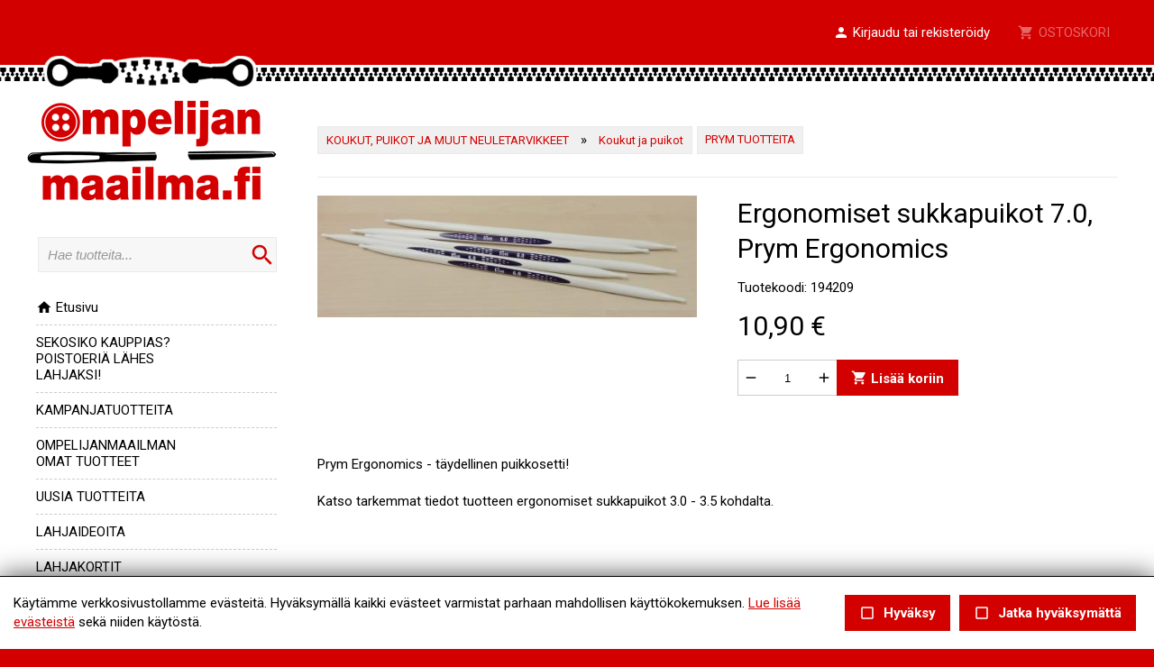

--- FILE ---
content_type: text/html; charset=UTF-8
request_url: https://ompelijanmaailma.fi/product.tmpl?id=2329
body_size: 32948
content:
<!DOCTYPE HTML PUBLIC "-//W3C//DTD HTML 4.01//EN" "http://www.w3.org/TR/html4/strict.dtd">

<html lang="fi">

<head>






<script type="text/javascript">
window.can_auto_reload = true;
</script>



 

<title>



Ergonomiset sukkapuikot 7.0, Prym Ergonomics - 
 
Ompelijanmaailma





</title>

<meta http-equiv="Content-Type" content="text/html;charset=UTF-8">

<meta name="theme-color" content="#d30000">


<meta http-equiv="content-language" content="fi">






<meta name=description content="">

 







<link href="//fonts.googleapis.com/icon?family=Material+Icons|Material+Icons+Outlined&display=block" rel="stylesheet">
<style type="text/css">
<!--
.material-icons,
.material-icons-outlined { 
  font-family: 'Material Icons' !important; 
  font-weight: normal; 
  font-style: normal; 
  font-size: 18px; /* Preferred icon size */ 
  display: inline-block; 
  line-height: 1; 
  text-transform: none; 
  letter-spacing: normal; 
  word-wrap: normal; 
  white-space: nowrap; 
  direction: ltr; 
  transform: rotate(0.03deg);
  
  /* Support for all WebKit browsers. */ 
  -webkit-font-smoothing: antialiased; 

  /* Support for Safari and Chrome. */ 
  text-rendering: optimizeLegibility; 

  /* Support for Firefox. */ 
  -moz-osx-font-smoothing: grayscale; 

  /* Support for IE. */ 
  font-feature-settings: 'liga'; 
} 

.admin-linkset .material-icons {
 vertical-align: middle;
 margin-bottom: 3px;
}

.material-icons-outlined { font-family: 'Material Icons Outlined'; }

.material-icons.size-14 { 
 font-size: 14px;
 -ms-transform: rotate(0.1deg);
 transform: rotate(0.1deg);
 vertical-align: bottom;
}  

.material-icons.size-16 { font-size: 16px; } 
.material-icons.size-24 { font-size: 24px; } 
.material-icons.size-36 { font-size: 36px; } 
.material-icons.size-48 { font-size: 48px; } 

.material-icons-outlined.size-14 { 
 font-size: 14px;
 -ms-transform: rotate(0.1deg);
 transform: rotate(0.1deg);
 vertical-align: bottom;
}  

.material-icons-outlined.size-16 { font-size: 16px; } 
.material-icons-outlined.size-24 { font-size: 24px; } 
.material-icons-outlined.size-36 { font-size: 36px; } 
.material-icons-outlined.size-48 { font-size: 48px; } 

.material-icons.link, 
.material-icons-outlined.link {
  color: #d51030; 
  position: absolute; 
  margin-left: 3px; 
} 

.material-icons.link:hover,
.material-icons-outlined.link:hover { cursor: pointer; } 

.material-icons.highlight,
.material-icons-outlined.highlight { color: #004990; }
--> 
</style>

<script src="/common_ui/embed_ui/js/jquery_plugins/sweetalert/dist/sweetalert.min.js"></script>
<link rel="stylesheet" type="text/css" href="/common_ui/embed_ui/js/jquery_plugins/sweetalert/dist/sweetalert.css">
<script type="text/javascript">
<!--
swal.setDefaults({ 
  cancelButtonText: "Peruuta",
  type: "",
  animation: "pop",
  confirmButtonColor: "#006dcc",
  closeOnConfirm: true,
  html: true
});

function Alert( message, oktext ) 
{
  if( !oktext ) { oktext = "OK"; }
  swal({
    title: "", 
    text: message,
    confirmButtonText: oktext
  });
}

function Confirm(message, oktext, canceltext, callback) 
{
  if( !oktext ) { oktext = "OK"; }
  if( !canceltext ) { canceltext = "Peruuta"; }

  var evt = window.event;
  if (evt && evt.preventDefault) 
  {
    evt.preventDefault();
  }

  var btn = jQuery(evt ? evt.srcElement : document.activeElement);
  var tag = btn.prop("tagName").toLowerCase();  
  var parent_tag = btn.parent().prop("tagName").toLowerCase();  
  var form = btn.closest("form");

  swal({
    title: "",
    text: message,
    showCancelButton: true,
    confirmButtonText: oktext,
    cancelButtonText: canceltext,
    closeOnConfirm: false,
    closeOnCancel: true
  }, function(isConfirm) {

    if( isConfirm )
    {
      swal({
        title: "",
        text: '<br><img src="/common_ui/embed_ui/img/loader/indicator_big.gif" alt=""><br><br>Odota hetkinen...',
        showCancelButton: false,
        showConfirmButton: false
      });

      if( !callback ) 
      {
        var href;
        if( tag === "a" )
        { 
          href = btn.attr("href");
        }
        else if( parent_tag === "a" )
        {
          href = btn.parent().attr("href");
        }

        location.href = href;
      }
    }

    if( callback ) 
    { 
      callback( isConfirm ); 
    }
  });

  return false;
};
//-->
</script>

<script type="text/javascript" src="/common_ui/embed_ui/js/jquery/jquery1.7.1.js"></script>
<script type="text/javascript" src="/common_ui/embed_ui/js/jquery/jquery.tools.min.js"></script>
<script type="text/javascript" src="/common_ui/embed_ui/js/jquery_ui/v1.8.14/ui.core.js"></script>
<link rel="stylesheet" type="text/css" href="/common_ui/embed_ui/js/jquery_ui/v1.8.14/themes/smoothness/jquery-ui.css">

<script type="text/javascript" src="/common_ui/embed_ui/js/dict.js?_v=19"></script>

<script src="/common_ui/embed_ui/js/jquery_plugins/pickadate-3.6.2/lib/netland.js?_v=4"></script>
<script src="/common_ui/embed_ui/js/jquery_plugins/pickadate-3.6.2/lib/picker.js"></script>
<script src="/common_ui/embed_ui/js/jquery_plugins/pickadate-3.6.2/lib/picker.date.js"></script>

<script src="/common_ui/embed_ui/js/jquery_plugins/pickadate-3.6.2/lib/translations/fi.js?_v=2"></script>

<script src="/common_ui/embed_ui/js/jquery_plugins/pickadate-3.6.2/lib/picker.init.js?_v=3"></script>
<link rel="stylesheet" href="/common_ui/embed_ui/js/jquery_plugins/pickadate-3.6.2/lib/themes/default.css?_v=">
<link rel="stylesheet" href="/common_ui/embed_ui/js/jquery_plugins/pickadate-3.6.2/lib/themes/default.date.css">
<link rel="stylesheet" href="/common_ui/embed_ui/js/jquery_plugins/pickadate-3.6.2/lib/themes/netland.css?_v=2">

<script type="text/javascript" src="/common_ui/embed_ui/js/jquery_ui/jquery-ui-timepicker-addon.js"></script>
<link rel="stylesheet" type="text/css" href="/common_ui/embed_ui/js/jquery_ui/jquery-ui-timepicker-addon.css">

<script type="text/javascript">
<!--
  var jquery_version = parseFloat( jQuery.fn.jquery );
  var project_lang = "fi";
  var friendly_urls = "";
  var friendly_urls_path = "";

  var ws2_tts = "";
  var ws2_o_sel = "";
  var gtag_product_name;
  var gtag_product_name_full;
  var ws_gtag;

  
  
  var win_path = window.location.pathname;
  var win_qs = window.location.search.substring(1);
  var appr_path = "";
  var appr_qs = "";

  if( win_path + win_qs != appr_path + appr_qs )
  {
    if( "" != "")
    {
      history.replaceState({}, '', '');
    }
  }

  


  
  jQuery(document).ready(function() {
    jQuery(".jqTip[title]").tooltip({tipClass: 'jqTipLayout', position: 'right'}).dynamic({ bottom: { direction: 'down', bounce: false } });
    jQuery(".tipTip_click").tipTip({activation: 'click', delay: 0});
    jQuery(".tipTip").tipTip({activation: 'hover', delay: 0});
    jQuery(".tipTip_focus").tipTip({activation: 'focus', delay: 0});
  });

//-->
</script>

<script type="text/javascript" src="/common_ui/embed_ui/js/embed_ui.js?v=17"></script>


<script type="text/javascript">
var google_gtag_id = "";
</script>
<script type="text/javascript" src="/common_ui/embed_ui/js/webshop.js?v=54"></script>





<script type="text/javascript" src="/common_ui/embed_ui/js/login.js?v=7"></script>

<script type="text/javascript" src="/common_ui/embed_ui/js/jqCatalog.js"></script>



<script type="text/javascript" src="/common_ui/embed_ui/js/jquery_plugins/cookie/cookie.js"></script>




<link rel="stylesheet" type="text/css" href="/common_ui/embed_ui/js/jquery_plugins/modalmessage/css/modalmessage.css" media="screen">
<script type="text/javascript" src="/common_ui/embed_ui/js/jquery_plugins/modalmessage/jquery.modalmessage.js"></script>

<script type="text/javascript" src="/common_ui/embed_ui/js/jquery_plugins/processing/jquery.processing.js?_v=2"></script>


<script type="text/javascript" src="/common_ui/embed_ui/js/jquery_plugins/formExample/formExample1.4.1.js"></script>







<link rel="stylesheet" type="text/css" href="/common_ui/embed_ui/js/jquery_plugins/colorbox/v1.5.7/example3/colorbox.css" media="screen">
<script type="text/javascript" src="/common_ui/embed_ui/js/jquery_plugins/colorbox/v1.5.7/jquery.colorbox-min.js"></script>




<script type="text/javascript" src="/common_ui/embed_ui/js/jquery_plugins/smartmenus-1.0.0/jquery.smartmenus.min.js"></script>
<script type="text/javascript" src="/common_ui/embed_ui/js/jquery_plugins/smartmenus-1.0.0/addons/keyboard/jquery.smartmenus.keyboard.min.js"></script>
<link href="/common_ui/embed_ui/js/jquery_plugins/smartmenus-1.0.0/css/sm-core-css.css" rel="stylesheet" type="text/css" >

<link href="/common_ui/embed_ui/js/jquery_plugins/smartmenus-1.0.0/css/sm-netland/sm-netland.css" rel="stylesheet" type="text/css">

<link href="/common_ui/embed_ui/js/jquery_plugins/smartmenus-1.0.0/css/sm-netland/sm-netland-full.css" rel="stylesheet" type="text/css" media="only screen and (min-width: 982px)">

<script type="text/javascript">
<!--
$(function() {
  var $mainMenu = $('#main-menu');

  $mainMenu.on('click', 'span.sub-arrow', function(e) {

     if( !jQuery("div#smartnavi-toggler-cont").is(":visible") ) 
     {
       jQuery(this).addClass("clicked_subarrow");
     }

     var obj = $mainMenu.data('smartmenus');
     if (obj.isCollapsible()) 
     {
       var $item = jQuery(this).parent();
       var $sub = $item.closest('li').dataSM('sub');
       $sub.dataSM('arrowClicked', true);
     }
  }).bind({
    'beforeshow.smapi': function(e, menu) {
      var obj = $mainMenu.data('smartmenus');
      if (obj.isCollapsible()) {
	var $menu = jQuery(menu);
	if ( !$menu.dataSM('arrowClicked')) {
           return false;
	}
	$menu.removeDataSM('arrowClicked');
        jQuery("span.clicked_subarrow").removeClass("clicked_subarrow");
      }
    }
  });

  $mainMenu.on('click', 'a.has-submenu', function(e) {
    if( !$mainMenu.attr('netland-disable-subarrow-location') && jQuery(this).find("span").hasClass("clicked_subarrow") )
    {
      document.location = jQuery(this).attr("href");
      e.stopPropagation();
    }
  });
});
//-->
</script>







<link rel="stylesheet" type="text/css" href="/common_ui/embed_ui/js/jquery_plugins/tiptip/tipTip.css" media="screen">
<script type="text/javascript" src="/common_ui/embed_ui/js/jquery_plugins/tiptip/jquery.tipTip.minified.js"></script>

<script type="text/javascript" src="/common_ui/embed_ui/js/table2div.min.js"></script>

<link rel="stylesheet" type="text/css" href="/common_ui/embed_ui/js/jquery_plugins/tooltipster/css/tooltipster.css" >
<script type="text/javascript" src="/common_ui/embed_ui/js/jquery_plugins/tooltipster/js/jquery.tooltipster.min.js"></script>

<script type="text/javascript">
<!--
jQuery(document).ready(function() {

  if( jquery_version >= 1.7 )
  {

    jQuery(".tooltipster").tooltipster({ 
      functionBefore: function( origin, continueTooltip ) {
        if( jQuery(origin).hasClass("tooltipster_deactive") )
        {
          return false;
        }
        continueTooltip();
      },
      functionReady: function( origin, content ) {
        if( jQuery(origin).hasClass("tooltipster-left") )   { jQuery(origin).tooltipster('option', 'position', 'left' ); }
        if( jQuery(origin).hasClass("tooltipster-right") )  { jQuery(origin).tooltipster('option', 'position', 'right' ); }
        if( jQuery(origin).hasClass("tooltipster-top") )    { jQuery(origin).tooltipster('option', 'position', 'top' ); }
        if( jQuery(origin).hasClass("tooltipster-bottom") ) { jQuery(origin).tooltipster('option', 'position', 'bottom' ); }

        if( jQuery(origin).hasClass("tooltipster-topleft") ) 
        { 
          jQuery(origin).tooltipster('option', 'position', 'top' ); 
          var el_left = -1 * ( jQuery(origin).width() / 2 );
          if( jQuery(origin).attr("tooltipster_left") ) { 
            el_left = el_left + parseInt(jQuery(origin).attr("tooltipster_left")); 
          }
          jQuery(origin).tooltipster('option', 'offsetX', el_left ); 
        }
        else
        {
          if( jQuery(origin).attr("tooltipster_top") )   { jQuery(origin).tooltipster('option', 'offsetY', jQuery(origin).attr("tooltipster_top") ); }
          if( jQuery(origin).attr("tooltipster_left") )   { jQuery(origin).tooltipster('option', 'offsetX', jQuery(origin).attr("tooltipster_left") ); }
        }

        if( jQuery(origin).hasClass("tooltipster-focus") )  { 
          jQuery(origin).tooltipster('option', 'autoClose', false ); 
        }
        jQuery(origin).tooltipster('reposition');
        if( jQuery(origin).attr("tooltipster-addclass") )
        {
          jQuery(".tooltipster-base").addClass( jQuery(origin).attr("tooltipster-addclass") );
        }
      },
      contentAsHTML: true,
      interactive: true,
      delay: 0,
      interactiveTolerance: 0,
      offsetX: -10,
      offsetY: 5,
      theme: 'tooltipster-netland-theme',
      maxWidth: '250'
      
    });

    jQuery('.tooltipster-focus').mouseenter(function() {
     if( jQuery(this).is(":focus") ) {} else {
       jQuery(this).tooltipster("hide");
     }
    });

    jQuery('.tooltipster-focus').live("focus click", function() {
      jQuery(this).tooltipster("show");
    });

    jQuery('.tooltipster-focus').blur(function() {
      jQuery(this).tooltipster("hide");
    });

  }
  else
  {
    jQuery(".tooltipster").tipTip({activation: 'hover', delay: 0});
    jQuery(".tooltipster-focus").tipTip({activation: 'focus', delay: 0});
  }

});
//-->
</script>




 


<script type="text/javascript">
<!--
var shop_id = "100";
var shop_path = "/";
var qty_err_ids = "";
//-->
</script>
<script type="text/javascript" src="/template1/project.js?v=5"></script>






<link rel="stylesheet" type="text/css" href="/common_ui/embed_ui/styles_embed.css?_v=8.10" media="screen">
<link rel="stylesheet" type="text/css" href="/common_ui/embed_ui/common_templates/styles_common_static.css?_v=5.10" media="screen">

<link rel="stylesheet" type="text/css" href="/common_ui/embed_ui/styles_updateform.css?_v=3.10" media="screen">




<script type="text/javascript">
<!--
jQuery(document).ready(function() {
  jQuery("#respnavi-bottom-container").hide();
});
//-->
</script>


<style type="text/css">
<!--

:root {
 --embed-iframe-bgcolor: #fff;
}

@media (prefers-color-scheme: dark) {
 :root {
   --embed-iframe-bgcolor: #222;
 }
}


html {
  -ms-text-size-adjust: 100%;
  -webkit-text-size-adjust: 100%;
}

html.noscroll {
 position: fixed; 
 overflow-y: scroll;
 width: 100%;
}

body,
.ui-widget {
 font-family:Roboto, arial, sans-serif; 
 font-size: 15px; 
 color:#000000; 
}

body.noscroll { overflow: hidden; }

body.fullscreen { 
 overflow: hidden; 
 background: transparent;
}

a#yllapito-login-icon {
 z-index: 999999999; 
 color: #c0c0c0;
 opacity: 0.5;
 position: fixed; 
 top: 5px; 
 right: 5px;
}

a#yllapito-login-icon:hover {
 opacity: 1;
}

.error,.virhe {
 color: #d51030
}

.error_notitle,
.virhe_notitle {
 border: 1px solid #d51030 !important;
 background-color: #FFDDDD;
}

.field-error {
 border: 1px solid #f04040 !important;
}

.highlight {
color: #004990
}

input.lowercase { text-transform: lowercase; }

input.lowercase::-webkit-input-placeholder { text-transform: none !important; }
input.lowercase::-moz-placeholder { text-transform: none !important; }
input.lowercase:-moz-placeholder { text-transform: none !important; }
input.lowercase:-ms-input-placeholder { text-transform: none !important; }
input.lowercase::placeholder { text-transform: none !important; }

hr { 
 height:1px;
 color:#eaeaea; 
 background-color:#eaeaea; 
 border:none;
}

small {
 font-size: 13px; 
}

mark.large {
  background: unset;
  color: unset;
  font-size: 130%;
  line-height: 1.3em;
}

fieldset.form-fieldset {
 border: 0;
 padding: 0;
 margin: 0;
}

fieldset.field-error { 
 border: 1px solid #f0a0a0 !important;
 padding: 10px;
}

input.datepicker-1 { width: 80px; }

input.pickadate { 
 width: 130px !important; 
 padding-left: 30px !important;
 cursor: pointer;
 background-image: url(/common_ui/embed_ui/img/icons_google/extra/ic_today_black30_18dp.png);
 background-repeat: no-repeat;
 background-position: 6px center;
}

input.pickadate.icon24 { 
 background-image: url(/common_ui/embed_ui/img/icons_google/extra/ic_today_black30_24dp.png); 
 padding-left: 35px !important;
}

.picker__button--clear:before {
 top: 0.3em !important;
 width: 20px !important;
 height: 20px !important;
 border: 0 !important;
 background-image: url(/common_ui/embed_ui/img/icons_google/navigation/ic_close_black_18dp.png) !important;
 background-repeat: no-repeat !important;
}

.left { text-align: left; }
.right { text-align: right; }
.center { text-align: center; }
.top { vertical-align: top; }
.bottom { vertical-align: bottom; }



div.help {
 position:absolute;
 top:0;
 left:0;
 border:1px solid #c8c8c8;
 background-color:#eaeaea;
 color:#000000;
 padding:5px;
 z-index:100;
 max-width:350px;
 min-width:250px;
 font-weight:normal;
}

h1 { 
 font-family:Roboto, arial, sans-serif; 
 font-size: 30px; 
 color:#000000;
 font-weight:normal;
 margin-top:0;
}

h2 { 
 font-family:Roboto, arial, sans-serif; 
 font-size: 22px; 
 color:#000000;
 font-weight:normal;
}

h3 {
 font-weight:bold;
 font-size: 100%;
}

input.button,
button.button,
div.sweet-alert button.confirm,
div.likebutton {
 
 border-top:   1px solid #d30000;
 border-right: 1px solid #d30000;
 border-bottom:1px solid #d30000;
 border-left:  1px solid #d30000;

 color:#FFFFFF;
 font-family:Roboto, arial, sans-serif; 
 font-size: 15px; 
 font-weight:bold;
 cursor:pointer;
 


background-color:#d30000;

}

a.respbox-link-button,a.respbox-link-button:visited {
 
 border-top:   1px solid #d30000;
 border-right: 1px solid #d30000;
 border-bottom:1px solid #d30000;
 border-left:  1px solid #d30000;

 color:#FFFFFF !important;
 font-family:Roboto, arial, sans-serif;
 font-size: 15px;
 font-weight:bold;
 cursor:pointer;
 


background-color:#d30000;

 padding: 10px 15px;
 text-decoration: none;
 display: inline-block;
}

div.sweet-overlay { z-index: 2000000; }

div.sweet-alert { z-index: 2100000; }

div.sweet-alert button.confirm {
 


background-color:#d30000 !important;

}

div.sweet-alert button.confirm.swal-close-icon,
div.sweet-alert button.confirm.swal-close-icon:hover,
div.sweet-alert button.confirm.swal-close-icon:focus,
div.sweet-alert button.confirm.swal-close-icon:active { 
 background-color: transparent !important; 
 border: 0;
 padding: 0; 
 margin: 0; 
 position: absolute; 
 top: -30px; 
 right: -10px;
}

div.sweet-alert button.confirm.swal-close-icon span { color: #333; }

div.likebutton {
 display: inline-block; 
 text-transform: none;
}

input.button:hover,
button.button:hover,
div.likebutton:hover {
 text-decoration:none;
}


a {  
  color:#d30000; 
  text-decoration: underline;
  border: 0;
  outline: none;
}

a:visited {  
  color:#aa0000; 
  text-decoration: underline;
}

a:hover {  
  text-decoration: underline; 
}


.search-highlight,
div.gen-search-caption strong {
 background-color: #f0f0f0;
 
 font-weight: bold;
}

h3.search-title {
 font-weight: normal;
 font-size: medium;
 margin-bottom: 3px;
}

div.search-href {
  color: #666666;
  font-size: 13px;
}

div.general-search-hit { margin-bottom: 30px; }



div.gen-search-href {
  color: #666666;
  font-size: 13px;
  line-height: 1.4em;
}




.data-header {
 background-color:#eaeaea;
 color:#000000;
 border:1px solid #eaeaea;
 font-weight:bold;
}

a.data-header,a.data-header:visited {
 color:#000000;
 border:none;
}

.data,.dataHL {
 border:1px solid #eaeaea;
}

.data-highlight,.dataHL:hover {
 border:1px solid #eaeaea;
 background-color:#f0f0f0;
}


.th-box-tr {
 border:1px solid #c8c8c8;
 padding:0.5em;
}

.th-box-att {
 border:1px solid #c8c8c8;
 padding:0.5em;
 background-color:#eaeaea;
 color:#000000;
}

.th-box-tr.small, .th-box-att.small {
 font-size: 13px; 
}


.pager-current {
 border:1px solid #eaeaea;
 padding: 2px 5px;
 margin:2px;
 font-weight:bold;
 text-decoration:none;
}

.pager-other {
 border:1px solid #eaeaea;
 padding: 2px 5px;
 text-decoration:none;
}

.pager-arrow {
 font-weight:bold;
 text-decoration:none;
}

p.pager-wrapper a {
  text-decoration:none;
}


h1.form-error {
 font-family:Roboto, arial, sans-serif; 
 font-size: 15px; 
 color: #d51030;
 font-weight: bold;
}

body.embed-fullscreen { 
 overflow: hidden; 
 background: transparent;
}

div#pagemask-black.top0 { 
 top: 0; 
 background-color: #000;
 opacity: 0.4;
}

a.embed_edit,
a.embed_add,
a.embed_list,
a.embed_delete {
 position: absolute;
 top: 0;
 left: 0;
 color: white !important;
 background-color: #4784c1;
 display: inline-flex;
 text-decoration: none;
 border-radius: 50px;
 padding: 15px;
 z-index: 199;
 box-shadow: 0 0 9px 0px #ffffff;
}

div.filebank-wrapper.list a.embed_edit,
div.filebank-wrapper.list a.embed_add,
div.filebank-wrapper.list a.embed_list,
div.filebank-wrapper.list a.embed_delete {
 padding: 8px; 
}

a.embed_edit.small,
a.embed_add.small,
a.embed_list.small,
a.embed_delete.small { padding: 10px; }

a.embed_edit_item,
a.embed_add_item,
a.embed_list_item,
a.embed_delete_item {
 position: fixed;
 right: 15px;
 bottom: 15px;
 color: white;
 background-color: #4784c1;
 display: flex;
 align-items: center;
 text-decoration: none;
 border-radius: 50px;
 padding: 10px 15px 10px 10px;
 z-index: 99999999;
 box-shadow: 0 0 9px 0px #ffffff;
 font-family: arial, helvetica, sans-serif;
 font-size: 15px;
}

a.embed_edit_item span,
a.embed_add_item span,
a.embed_list_item span,
a.embed_delete_item span {
 margin-right: 5px;
}

a.embed_edit_item.hidden,
a.embed_add_item.hidden,
a.embed_list_item.hidden,
a.embed_delete_item.hidden,
a.embed_edit.hidden,
a.embed_add.hidden,
a.embed_list.hidden,
a.embed_delete.hidden { display: none; }

.zindex1 { z-index: 1 !important; }

iframe.edit_embed {
 background: var(--embed-iframe-bgcolor) no-repeat center 100px url(/common_ui/embed_ui/img/loader/ring_big.png);
 position: fixed;
 top: 18px;
 left: 15px;
 width: calc(100% - 30px);
 height: calc(100% - 27px);
 z-index: 999999998;
 border: 0;
 -webkit-border-bottom-right-radius: 5px;
 -webkit-border-bottom-left-radius: 5px;
 -moz-border-radius-bottomright: 5px;
 -moz-border-radius-bottomleft: 5px;
 border-bottom-right-radius: 5px;
 border-bottom-left-radius: 5px;
}

div#embed-edit-top {
  background-color: #4784c1;
  color: #fff;
  font-family: arial, helvetica, sans-serif;
  font-size: 20px;
  text-transform: uppercase;
  position: fixed;
  top: 15px;
  left: 15px;
  height: 45px;
  width: calc(100% - 30px);
  z-index: 999999999;
  display: flex;
  justify-content: space-between;
  align-items: center;
  padding-left: 15px;
 -webkit-border-top-right-radius: 5px;
 -webkit-border-top-left-radius: 5px;
 -moz-border-radius-topright: 5px;
 -moz-border-radius-topleft: 5px;
  border-top-right-radius: 5px;
  border-top-left-radius: 5px;
 -webkit-box-sizing:border-box;
 -ms-box-sizing:border-box;
 -moz-box-sizing:border-box;
  box-sizing:border-box;
}

div#embed-edit-top span { 
 font-family: verdana, arial, helvetica, sans-serif;
 margin-right: 10px;
 cursor: pointer;
}

div.mobi-embed-buttons { 
 position: relative; 
 display: none !important;
}

div.mobi-embed-buttons.top-5 { top: -5px; }
div.mobi-embed-buttons.top-10 { top: -10px; }
div.mobi-embed-buttons.top5 { top: 5px; }
div.mobi-embed-buttons.top10 { top: 10px; }
div.mobi-embed-buttons.top15 { top: 15px; }
div.mobi-embed-buttons.top20 { top: 20px; }
div.mobi-embed-buttons.left-5 { left: -5px; }
div.mobi-embed-buttons.left-10 { left: -10px; }
div.mobi-embed-buttons.left5 { left: 5px; }
div.mobi-embed-buttons.left10 { left: 10px; }

div.mobi-embed-buttons.hidden { display: none !important; }

a.mobi-embed-link,
a.mobi-embed-link:focus {
 opacity: 1 !important;
 text-decoration: none !important;
 outline: none !important;
 border: 0 !important;
 line-height: 100%;
 display: none !important;
}

a.mobi-embed-link.bottom2 { bottom: 65px; }
a.mobi-embed-link.bottom3 { bottom: 115px; }
a.mobi-embed-link.bottom4 { bottom: 165px; }






a.nav-level1, a.nav-level2, a.nav-level3, a.nav-level4, a.nav-level5, a.nav-level6 
{
 color:#d51030; 
 text-decoration:none;
 font-weight:normal;
}

a.nav-level1:visited, a.nav-level2:visited, a.nav-level3:visited, a.nav-level4:visited, a.nav-level5:visited, a.nav-level6:visited 
{
 color:#d51030; 
 text-decoration:none;
 font-weight:normal;
}

a.nav-level1-selected, a.nav-level2-selected, a.nav-level3-selected, a.nav-level4-selected, a.nav-level5-selected, a.nav-level6-selected,
a.nav-level1-selected:visited, a.nav-level2-selected:visited, a.nav-level3-selected:visited, a.nav-level4-selected:visited, a.nav-level5-selected:visited, a.nav-level6-selected:visited
 {
 color:#3e3e3e; 
 text-decoration:none;
 font-weight:normal;
}

a.navTl,
div#respnavi .level1 a {
 color:#000000; 
 text-decoration:none;
 font-weight:bold;
}

a.navTl:visited, a.subnavTl:visited,
div#respnavi .level1 a:visited {
 color:#000000; 
 text-decoration:none;
}

a.navTl-selected, a.navTl-selected:visited,
div#respnavi .level1.selected > a, div#respnavi .level1.selected > a:visited {
 color:#d30000; 
 text-decoration:none;
 font-weight:normal;
}




div.field-title { font-weight: bold; }

div.field-title-other { margin-top: 5px; }

/* Ilmoitukset ja virheet */

.field-error .field-content input,
.field-error .field-content select,
.field-error .field-content fieldset {
 border: 1px solid #f04040;
}

.field-error .field-content fieldset {
 padding: 5px;
}

div.notification {
 padding: 10px 10px 10px 40px;
 color: black;
 font-size: 13px;
 margin-bottom: 10px;
 position: relative;
 line-height: 1em;
 text-align: left;
}

div.notification.inline-block { display: inline-block; }

div.notification.flex {
  display: flex;
  justify-content: space-between;
  align-items: center;
}

div.notification.info { 
  background: #daf0fb;
  color: #006B99;
  border: 1px solid #cae0eb;
}

div.notification.ok { 
  background: #d9f4d5;
  color: #2c722c;
  border: 1px solid #cae5c6;
}

div.notification.error,div.notification.virhe { 
  background: #fbdada;
  color: #b80000;
  border: 1px solid #ebcaca;
}

div.notification.warning { 
  background: #fceece;
  color: #C92600;
  border: 1px solid #eadec1;
}

div.notification::before {
 font-family: 'Material Icons';
 font-size: 23px;
 vertical-align: middle;
 margin-left: -30px;
 position: absolute;
}

div.notification.info::before {
 content: '\E88E';
 color: #006B99;
}

div.notification.warning::before {
 content: '\E002';
 color: #C92600;
}

div.notification.error::before,
div.notification.virhe::before {
 content: '\E000';
 color: #b80000;
}

div.notification.ok::before {
 content: '\E86C';
 color: #2c722c;
}

div.notification::after {
 font-family: 'Material Icons';
 font-size: 32px;
 position: absolute;
 left: 0;
 line-height: 1em;
 margin-top: -5px;
 content: '\E5C5';
 display: block;
}

div.notification.no_arrow::after { display: none; }

div.notification.info::after { 
  color: #daf0fb;
  text-shadow: 0 2px #cae0eb;
}

div.notification.ok::after { 
  color: #d9f4d5;
  text-shadow: 0 2px #cae5c6;
}

div.notification.error::after,div.notification.virhe::after { 
  color: #fbdada;
  text-shadow: 0 2px #ebcaca;
}

div.notification.warning::after { 
  color: #faebcc;
  text-shadow: 0 2px #eadec1;
}

div.notification.narrow { max-width: 200px; }

div.notification.icon_only { 
 background: transparent; 
 padding: 7px 0 0 0;
}

/*--- LOGIN & REGISTER ---*/

div#login-button-wrapper { 
 position: relative;
 display: inline-block;
 margin-top: 2px;
}

div#login-button-wrapper.static > div { display: none !important; }

div#login-button-wrapper.static form { 
 position: relative;
 display: block !important; 
 z-index: 1;
}
 
div.login-button,
div.logout-button, 
div.useraccount-button,
div.wishlist-button { 
 cursor: pointer;
 border: 1px solid #cccccc;
 background-color: #f0f0f0;
 padding: 10px;
 display: inline-block;
}

div.login-button.disabled { 
 cursor: default;
 opacity: 0.4; 
}

div.wishlist-button { position: relative; }

div.useraccount-button img,
div.login-button img,
div.logout-button img,
div.wishlist-button img { vertical-align: middle; }

div.useraccount-button { border-right: 0; }

div#login-button-wrapper i.material-icons { 
 vertical-align: middle;
 margin-bottom: 2px;
 /* color: #ffccff;
 background: #ff00ff; */
}

form#user-login-form,
form#user-login-form-account {
 z-index: 9999;
 box-sizing: border-box;
 position: absolute;
 display: none;
 background-color: #ffffff;
 border: 1px solid #cccccc;
 padding: 20px 30px 10px 30px;
 left: 0;
 margin: auto;
 margin-top: -1px;
 -webkit-box-shadow: 0 4px 6px rgba(0, 0, 0, 0.4);
 -moz-box-shadow: 0 4px 6px rgba(0, 0, 0, 0.4);
 box-shadow: 0 4px 6px rgba(0, 0, 0, 0.4);
 width: 350px;
 text-align: left;
 line-height: 1.2em;
}

form#user-login-form.fixed {
 position: fixed;
 left: 50%;
 top: 50%;
 margin-left: -175px;
 z-index: 99999999;
}

form#user-login-form.fixed i.close-login-form { 
 position: absolute;
 top: 5px; 
 right: 5px;
 cursor: pointer;
}

form#user-login-form.fixed.mobile { top: 5px; }

form#user-login-form-account { 
 display: block; 
 position: relative;
}

form#user-login-form.left {
 left: 100%;
 margin-top: 0px;
 margin-left: -1px;
 top: 0;
 -webkit-box-shadow: 1px 0 6px rgba(0, 0, 0, 0.4);
 -moz-box-shadow: 1px 0 6px rgba(0, 0, 0, 0.4);
 box-shadow: 1px 0 6px rgba(0, 0, 0, 0.4);
}

div.user-login-form-forgot-password-text { display: none; }

form#user-login-form hr,
form#loginpage-form hr { 
 margin: 20px 0; 
 background-color: #cccccc;
}

form#user-login-form label,
form#user-login-form-account label { display: none; }

form#user-login-form input[type=text],
form#user-login-form input[type=password],
form#user-login-form-account input[type=text],
form#user-login-form-account input[type=password] {  
 width: 100%; 
 margin-bottom: 5px;
}

div.notification.email-address-invalid {
 margin-bottom: 2px;
 margin-top: 10px;
}

form#user-login-form input.button,
form#user-login-form-account input.button { margin: 5px 0 10px 0; }

form#loginpage-form input { margin: 0 0 10px 0; }

form#loginpage-form hr { margin: 20px 0; }

form#loginpage-form label { display: none; }

form#loginpage-form input { width: 100%; }

form#loginpage-form input.button { width: 30%; }

input.login-username { margin-top: 10px; }

input.login-submit, 
input.login-register,
input.email-sent-ok { 
 cursor: pointer;
 width: 100%; 
}

input.login-register { margin-top: 0 !important; }

div.forgot-password-buttons { display: none; }

input.forgot-password-submit,
input.forgot-password-cancel { 
 display: inline-block;
 width: 49%;
}

.processing-white {
 background-image: url(/common_ui/embed_ui/img/loader/processing-white.gif);
 background-repeat: no-repeat;
 background-position: center;
 color: transparent !important;
}

.processing-black {
 background-image: url(/common_ui/embed_ui/img/loader/processing-black.gif);
 background-repeat: no-repeat;
 background-position: center;
 color: transparent !important;
}

.processing-white *,
.processing-black * {
 visibility: hidden !important;
}

div#user-change-password {
 background-color: #ffffff;
 position: fixed;
 width: 400px;
 border: 1px solid #cccccc;
 padding: 30px;
 left: 50%;
 margin-left: -200px;
 top: 100px;
 z-index: 100000;
 -webkit-box-shadow: 0 4px 6px rgba(0, 0, 0, 0.4);
 -moz-box-shadow: 0 4px 6px rgba(0, 0, 0, 0.4);
 box-shadow: 0 4px 6px rgba(0, 0, 0, 0.4);
 text-align: left;
 line-height: 1.2em;
}

div#user-change-password h2 { margin-top: 0; }

div#user-change-password input#new_password { 
 width: 100%;
 margin-top: 10px;
}

div#user-change-password input#new_password2 { 
 width: 100%;
 margin-bottom: 20px;
}

div#user-change-password input#change-password,
div#user-change-password input.cancel-reset { width: 49%; }

div#user-change-password input.cancel-reset.changed { width: 100%; }

div#user-change-password div.notification { 
 margin-top: 10px;
 margin-bottom: 0;
}

div#useraccount-left,
div#useraccount-right {
 width: 50%;
}

div#useraccount-left div.contentarea,
div#useraccount-right div.contentarea {
 border: 1px solid #cccccc;
 padding: 0 20px 20px 20px;
 line-height: 1.2em;
}

div#useraccount-middle { padding: 10px; }

/*--- ACCOUNTINDEX ---*/

div#userinfo-table div.table-cell { 
 padding: 5px;
 font-weight: bold;
}

div#userinfo-table div.table-cell.title { 
 padding: 5px 10px 5px 0;
 font-weight: normal;
}

div.editlink a,
div.editlink a:hover { text-decoration: none; }

div#userinfo-table-cont div.editlink { 
 margin: 15px 0 0 0;
 line-height: 1em;
}

div#userinfo-table-cont div.editlink i.material-icons { vertical-align: bottom; }

div.backlink a,
div.backlink a:hover { text-decoration: none; }

div.backlink { 
 margin: 15px 0;
 line-height: 1em;
}

div.backlink i.material-icons { vertical-align: sub; }

div#delivery-addresses-cont,
div#billing-addresses-cont,
div#customer-addresses-cont { margin-top: 30px; }

div#delivery-addresses-cont.order h2,
div#customer-addresses-cont.order h2 { margin-top: 0; }

div#delivery-addresses-cont div.editlink,
div#billing-addresses-cont div.editlink {
 margin: 15px 0;
 line-height: 1em;
}

div#delivery-addresses-cont div.editlink i.material-icons,
div#billing-addresses-cont div.editlink i.material-icons { vertical-align: bottom; }

div#delivery-addresses-cont div.delivery-addresses,
div#billing-addresses-cont div.billing-addresses,
div#customer-addresses-cont div.customer-addresses {
 margin-left: -15px;
 display: flex;
 flex-wrap: wrap;
 align-items: stretch;
 align-content: flex-start;
}

div#delivery-addresses-cont div.delivery-address,
div#billing-addresses-cont div.billing-address,
div#customer-addresses-cont div.customer-address {
-webkit-flex: 1 1 0;
-moz-flex: 1 1 0;
-ms-flex: 1 1 0;
-o-flex: 1 1 0;
 flex: 1 1 0;
 flex-basis: calc(50% - 15px);
 border: 1px solid #eaeaea;
 padding: 15px 15px 40px 15px;
 margin: 0 0 15px 15px;
 width: calc(50% - 15px);
 max-width: calc(50% - 15px);
 position: relative;
}

div#delivery-addresses-cont div.delivery-address.narrow,
div#billing-addresses-cont div.billing-address.narrow, 
div#customer-addresses-cont div.customer-address.narrow {  
 flex-basis: calc(50% - 15px); 
 width: calc(50% - 15px);
 max-width: calc(50% - 15px);
}

div.delivery-addresses div.edit-address { margin-top: 10px; }
div.customer-addresses div.edit-address { margin-top: 10px; }

div.delivery-addresses div.edit-address a { text-decoration: none; }
div.customer-addresses div.edit-address a { text-decoration: none; }

div#delivery-addresses-cont div.delivery-address.narrow .external_zipcode,
div.anonymous.external_zipcode {
 position: relative;
 display: none; 
 margin-top: 10px;
}

div#delivery-addresses-cont div.delivery-address.narrow.selected .external_zipcode,
div.anonymous.external_zipcode {
 display: block; 
}

div.external-pickup-points { 
 margin-top: 10px; 
}

div#external_delivery_method_selection div.external-pickup-points { 
 max-height: 200px;
 overflow: auto;
 position: relative;
 border: 1px solid #ccc;
 padding: 10px 0 10px 10px;
 display: none;
}

div#delivery-addresses-cont div.delivery-address.narrow .external-pickup-points { 
 display: none; 
 border-top: 0;
 width: 100%;
 max-height: 200px;
 background-color: white;
 overflow: auto;
 font-size: 13px;
}

div#delivery-addresses-cont div.delivery-address.narrow.selected .external-pickup-points { 
 display: inline-block; 
}
 
div#delivery-addresses-cont div.delivery-address.narrow .external_zipcode img,
div.anonymous.external_zipcode img {
 position: absolute;
 top: 5px;
 right: 5px;
}

div#delivery-addresses-cont div.delivery-address.narrow.selected .external_zipcode input[type=text],
div.anonymous.external_zipcode input[type=text] {
 margin:0; 
 padding: 3px;
 width: 60px;
 text-align: center;
 display: inline-block;
}

div.external-pickup-points small.msg {
 color: #c02a2a;
}

div.ext-location {
 color: #333333;
 border: 1px solid transparent;
 padding: 5px;
 line-height: 1.1em;
 width: 98%;
}

div.ext-location:hover { color: black; }

div.ext-location * { cursor: pointer; }

div.ext-details { font-size: 11px; }

div.ext-location.selected {
 border: 1px solid black;
 background-color: #ffffdd;
 color: black;
}

div.ext-location.selected span { font-weight: bold; }

div.ext-location div.table-cell { vertical-align: top; }

div.ext-location div.table-cell.label { font-size: 13px; }

div#delivery-addresses-cont div.delivery-address.nolinks,
div#billing-addresses-cont div.billing-address.nolinks,
div#customer-addresses-cont div.customer-address.nolinks { padding: 15px; }

div#delivery-addresses-cont.order div.delivery-address,
div#customer-addresses-cont.order div.customer-address { padding: 0; }
 
div#delivery-addresses-cont.order div.delivery-address.selected,
div#customer-addresses-cont.order div.customer-address.selected {
 border: 1px solid #000000;
}

div#delivery-addresses-cont.order div.delivery-address > div, 
div#customer-addresses-cont.order div.customer-address > div { 
 border-top: 10px solid transparent; 
 padding: 10px;
}

div#delivery-addresses-cont.order div.delivery-address.selected > div,
div#customer-addresses-cont.order div.customer-address.selected > div { border-top: 10px solid #000000; }

div#delivery-addresses-cont.order div.delivery-address:hover,
div#customer-addresses-cont.order div.customer-address:hover {
 border-color: #000000;
 cursor: pointer;
}

div#billing-addresses-cont div.editlink-wrap,
div#delivery-addresses-cont div.editlink-wrap { 
 position: absolute;
 bottom: 10px;
 width: 100%;
}

div#delivery-addresses-cont div.editlink-wrap div.editlink, 
div#billing-addresses-cont div.editlink-wrap div.editlink { 
 display: inline-block;
 margin: 15px 0 0 0;
}

div#delivery-addresses-cont div.editlink-wrap div.editlink.right,
div#billing-addresses-cont div.editlink-wrap div.editlink.right { 
 float: right; 
 margin-right: 30px;
}

table#orderhistory {
 width: 100%;
 border-collapse: collapse;
}

table#orderhistory tr { 
 border-top:1px solid #eaeaea;
 border-bottom:1px solid #eaeaea;
}

table#orderhistory .data-header,
table#orderhistory .data { 
 border: 0;
 line-height: 1.2em;
}

div#external_delivery_method_selection {
 text-align: left;
 display: inline-block;
 position: relative;
 padding: 15px;
 width: 100%;
}

div#external_delivery_method_selection img {
 position: absolute;
 right: 10px;
 top: 10px;
}

div#external_delivery_method_selection img { display: none; }

div#external_delivery_method_selection.content-loaded img { 
 display: block; 
 top: -35px;
}
 
div#external_delivery_method_selection img.loading { 
 display: block;
 position: abnsolute; 
 left: 10px;
 top: 10px;
}

div#external_delivery_method_selection input[name=external_zipcode] { 
 display: block;
 margin: 0;
 width: 80px;
 text-align: center;
}

div#external_delivery_method_selection .external_zipcode.long { 
 text-align: left;
 width: 100%; 
} 

div#ws2-basketwrap div.table-cell#external_delivery_method_address { 
 border-left: 0;
 text-align: left;
}

div#ws2-basketwrap div#external_delivery_method_information { 
 display: inline-block;
 text-align: left;
 padding: 0 15px 15px 15px;
 width: 100%;
}

div#basket_delivery_address { 
 text-align: left; 
 width: 350px;
 display: inline-block;
 border: 1px solid #cccccc;
 padding: 10px;
 margin-top: 1px;
}

div#ws2-basketwrap div.bklarnacheckout h2 { 
 margin: 15px 0 10px 15px;
 font-size: 2rem;
}

div#ws2-basketwrap div.bklarnacheckout h2.yhteystiedot { display: none; } 

div#ws2-basketwrap div.bklarnacheckout h2.noutopiste,
div#ws2-basketwrap div.bklarnacheckout h2.yhteystiedot,
div#ws2-basketwrap div.bklarnacheckout h2.toimitusosoite { display: none; } 

div#ws2-basketwrap div.bklarnacheckout.internal div#external_delivery_pickuppoint_selection { border-right: 0; }

div.delivery_address_firstname_wrap.inlined {
 display: inline-block;
 width: 35%;
}

div.delivery_address_lastname_wrap.inlined {
 display: inline-block;
 width: 64%;
}

div.delivery_address_zipcode_wrap.inlined {
 display: inline-block;
 width: 25%;
}

div.delivery_address_city_wrap.inlined {
 display: inline-block;
 width: 74%;
}

div.bklarnacheckout div.delivery_address_title { margin-top: 10px; }

div.bklarnacheckout div.delivery_address_field input {
 display: none;
 margin: 0; 
 width: 100%;
}

div#basket_delivery_address div.delivery_address_field input#external_delivery_postalcode { width: 80px; }

div.ext-location.table div.table-cell {
 padding: 0 0 0 32px !important;
 border: 0;
 background: no-repeat left top url(/common_ui/embed_ui/img/icons_google/toggle/baseline_radio_button_unchecked_black_24dp.png);
}

div.ext-location.table { 
 background-color: #eeeeee;
 opacity: 0.7;
 margin-bottom: 10px;
 border: 1px solid #aaaaaa;
 padding: 7px;
}

div.ext-location.table:hover { 
 color: black;
}

div.ext-location.table.selected {
 background-color: #ffffdd;
 opacity: 1;
 border: 1px solid #666666; 
}
 
div.ext-location.table.selected div.table-cell {
 background: #ffffdd no-repeat left top url(/common_ui/embed_ui/img/icons_google/toggle/baseline_radio_button_checked_black_24dp.png);
}


img#checkout-logo { 
  width: 155px; 
  height: auto;
  margin: 20px 0 0 0;
 }

 div.provider-group form { display: inline-block; }
 
 button.provider-button {
  background: linear-gradient(to bottom, #f7f7f7 0%, white 100%);
  border-radius: .25em;
  border: 1px solid #ccc;
  margin: 1px 7px 10px 1px;
  width: 155px;
 }
 
 button.provider-button:hover,
 button.provider-button:active {
  border-color: #2b2b96;
  margin: 0 8px 9px 0;
  border-width: 2px;
  cursor: pointer;
 }
 
 button.provider-button div.button-content {
  padding: 17px;
  width: 146px;
 }
 
 button.provider-button div.button-content img {
  height: 60px !important;
  margin-left: -2px;
 }



ul#ws-navi .level1 a.lastselected,
ul#ws-navi .level2 a.lastselected ,
ul#ws-navi .level3 a.lastselected ,
ul#ws-navi .level4 a.lastselected ,
ul#ws-navi .level5 a.lastselected ,
ul#ws-navi .level6 a.lastselected  { font-weight: bold; }


div#loading-reviews { 
 text-align: center;
 padding-top: 20px; 
 display: none;
}

div#product-tab-content div#loading-reviews { padding-top: 5px; }

h1.reviews { margin-bottom: 0; }

i.review-star { color: #dedede; }
i.review-star.active { color: #fbb900 !important; }

i.review-star.material-icons { vertical-align: middle; }

i.review-star.half_star_active { 
 width: 12px;
 overflow: hidden;
 z-index: 101;
 position: relative;
}

i.review-star.size-16.half_star_active { width: 8px; }

i.review-star.half_star { 
 width: 12px;
 margin-left: 2px;
 position: relative;
 left: -14px;
 z-index: 100;
}

i.review-star.size-16 { 
 position: relative;
 top: -2px; 
}

i.review-star.size-16.half_star { 
 width: 8px;
 left: -10px;
}

.show-reviews { cursor: pointer; }

div.pr-wishlist { 
 margin-left: 2px;
 margin-bottom: 10px; 
 cursor: pointer;
 display: none;
}

div.pr-wishlist.visible { display: block; }

div.pr-wishlist i { 
 font-size: 15px; 
 position: relative;
 top: -2px;
 margin-right: 3px;
 color: #D30000;
}

div.review-info-quick span.pr-review,
div.review-info span.pr-review {
 margin-left: 5px;
 font-size: 13px;
 vertical-align: middle;
}

div#add-review { 
 display: none; 
 padding: 20px;
 border: 1px solid #c8c8c8;
 background-color: #eaeaea;
}
 
div#add-review h2 { margin-top: 0; }
 
div#add-review i.review-star { cursor: pointer; }

div#add-review i.review-star:hover, 
div#add-review i.review-star.hovered { color: #bebebe; }

div#add-review i.review-star.active:hover { color: #fbb900; }

div#add-review input#nimimerkki,
div#add-review textarea#arvostelu { width: 100%; }

div#add-review div#review-buttons { text-align: right; }

div#add-review div#saving-review { 
 display: none; 
 position: absolute;
 left: 0;
 top: 0;
 padding-top: 100px;
 width: 100%;
 text-align: center;
 z-index: 100002;
 height: 100%;
}

div#add-review div#saving-review img { width: 100px; }

div#add-review .faded { opacity: 0.2; }

div.pl-item { 
 cursor: pointer; 
 border: 1px solid #e8e8e8;
 position: relative;
}

div.pl-item a { text-decoration: none; }
 
div.pl-item div.pl-img-wrap { 
 position: relative;
 max-width: 100%; 
}

div.pl-item img.pl-img { max-width: 100% !important; }

div.pl-item div.pl-itemwrap { 
 position: relative; 
 padding: 10px;
}

div.pl-item.rinnakkais div.pl-itemwrap,
div.pl-item.myydyimmat div.pl-itemwrap { padding: 5px; }

div.pl-item:hover { border: 1px solid #ccc; }

div.pl-item div.pl-text-wrap { 
 text-align: left;
 padding: 10px 10px 0px 10px; 
}

div.pl-item.rinnakkais div.pl-text-wrap,
div.pl-item.myydyimmat div.pl-text-wrap { 
 font-size: 13px; 
 line-height: 1.3em;
 padding: 10px 5px 5px 5px;
}

div#p-item-see-also { 
 padding: 6px;
 margin-top: 10px;
 margin-bottom: 10px;
 background: #eaeaea;
 color: #000000;
}

div.pl-item div.pl-linktext { padding: 10px 10px 0 10px; }

div.pl-item-loading {
 position: absolute;
 top: 50%;
 left: 50%;
 margin-left: -28px;
 margin-top: -28px;
 background-color: white;
 padding: 10px;
 border: 1px solid #ccc;
 width: 56px;
 height: 56px;
 text-align: center;
}

div.pl-item .pl-faded { opacity: 0.3; }

div.pl-item .pl-quickviewlink { 
position: absolute;
 background-color: #666;
 width: 100%;
 z-index: 9999;
 bottom: 0;
 color: white;
 transition: .2s ease;
 overflow: hidden;
 height: 0;
 display: flex;
 justify-content: center;
 align-items: center;
}

div.pl-item:hover .pl-quickviewlink { 
 height: 35px;
}

div.pl-item.myydyimmat:hover .pl-quickviewlink,
div.pl-item.rinnakkais:hover .pl-quickviewlink {
 height: 33px;
 font-size: smaller;
} 

div.pl-quickviewlink:hover { background-color: #333; } 

div.pl-item .pl-quickviewlink i.material-icons {
 margin-left: 7px;
}

div#pl-quickview {
 display: none;
 background-color: #fff;
 position: fixed;
 top: 100px;
 left: 50%;
 width: 700px;
 min-height: 350px;
 max-width: 80vw;
 max-height: 80vh;
 z-index: 12001;
 border-radius: 5px;
 overflow: auto;
 padding: 20px 40px 20px 20px;
}

div#pl-quickview div#productimages { display: none !important; }

div#close-quickview {
 background-color: transparent;
 position: fixed;
 top: 110px;
 left: 50%;
 width: 700px;
 max-width: 80vw;
 z-index: 12002;
 cursor: pointer;
 color: #333333;
 text-align: right;
}

div#close-quickview:hover {
 color: #000000;
}

div#pl-quickview.loading { 
 padding-top: 120px;
 text-align: center; 
}

div#pl-quickview div#product-cont { 
 width: 100%; 
 margin-bottom: 0;
}

div#pl-quickview div.p-qtyWrap { margin-bottom: 20px; }

div#pl-quickview div.p-restock { width: 198px; }

div#pl-quickview div.p-restock input,
div#pl-quickview div.p-restock input:focus { width: 187px; }

div#pl-quickview div#product-img-cont { 
 width: 345px;
 min-width: 345px;
}

div#pl-quickview.hidden {
 visibility: hidden;
}

div#product-cont .deal,
div.pl-cont .deal,
div.respbox-webshop2-product .deal { color: #ed1c24; }

.price.deal { line-height: 1em; }

.price-alv0 {
 color: #888;
 font-style: italic; 
}

.price-alv0.large { font-size: 20px; }

.original-price { 
 text-decoration: line-through;
 color: #999;
 font-size: 13px; 
 margin-bottom: 5px;
 display: block;
}

.pl-text-wrap .original-price { 
  display: inline-block;
  margin-bottom: 0;
}

div.p-opt-sel-wrapper {
  margin-top: 15px;
  margin-bottom: 15px;
}

div.p-opts {
 overflow-y: auto !important;
 max-height: 272px;
 display: none;
 position: absolute;
 z-index: 100;
 min-width: 200px;
 margin-top: -1px;
 border-bottom: 1px solid #cccccc;
 background-color: #ffffff;
}

div.p-opts div.p-opt {
 border: 1px solid #cccccc;
 border-top: 0;
 padding: 7px 30px 7px 15px;
 background-color: #ffffff;
 cursor: pointer;
 -webkit-touch-callout: none;
 -webkit-user-select: none;
 -khtml-user-select: none;
 -moz-user-select: none;
 -ms-user-select: none;
 user-select: none;
}

div.p-opts div.p-opt:nth-child(1) {
 border-top: 1px solid #cccccc;
}

div.p-opts div.p-opt.selected {
 background-image: url(/common_ui/embed_ui/img/icons_google/content/ic_clear_black_18dp.png);
 background-position: 95.5% center;
 background-position: -webkit-calc(100% - 8px) center; 
 background-position: right 8px center;
 background-repeat: no-repeat;
 border-top: 2px solid #d30000;
 border-right: 2px solid #d30000;
 border-bottom: 2px solid #d30000;
 border-left: 2px solid #d30000;
 font-weight: bold;
}

div.p-opts div.p-opt.disabled {
 color: #d0d0d0; 
 cursor: default;
}

div.p-sel-opt {
 cursor: pointer;
 display: inline-block;
 min-width: 200px;
 padding: 7px 15px;
 padding-right: 40px !important;
 background: no-repeat right center url(/common_ui/embed_ui/img/icons_google/navigation/ic_arrow_drop_down_black_36dp.png);
 border: 1px solid #cccccc;
}

div.p-sel-opt.opened { background: no-repeat right center url(/common_ui/embed_ui/img/icons_google/navigation/ic_arrow_drop_up_black_36dp.png); }

div.p-sel-opt,
div.p-sel-opt:hover,
div.p-opts div.p-opt:hover { background-color: #f0f0f0 !important; }

div.p-opts div.p-opt.disabled:hover { background-color: #ffffff !important; } 


div.p-extraname {
 font-family:Roboto, arial, sans-serif; 
 font-size: 22px; 
 line-height: 1.2em;
 color:#000000;
 font-weight:normal;
 margin: 0.5em 0;
}

div#product-img-cont div.rel { 
  position: relative;
  text-align: center;
}
 
div#product-img-cont img.cbzoom { 
 display: block;
 position: absolute;
 top: 50%;
 left: 50%;
 margin-left: -24px;
 margin-top: -24px;
 pointer-events: none;
}

img#product-bigimg-loading { 
 display: none;
 position: absolute;
 top: 50%;
 left: 50%;
 margin-left: -40px;
 margin-top: -40px;
}

div#product-img-cont div#productimages {
 display: block;
 width: 100%;

}

div#product-img-cont div#productimages div.productimage {
 display: inline-block;
 border: 2px solid transparent;
 vertical-align: top;
 display: inline-flex; 
 align-items: center;
}

div#product-img-cont div#productimages div.productimage.selected {
 border: 2px solid #cccccc;
}

div#productimages-show-all { text-align: center; }

div#product-img-cont div#productimages-show-all a#show_all_images {
 text-decoration: none; 
 display: inline-flex;
 align-items: center;
}

div#product-img-cont div#productimages a#show_all_images i { font-size: 32px; }

div.pl-new-wrap {
 position: absolute;
 right: 0;
 top: 0;
}

div.pl-sort { 
 display: flex;
 flex-wrap: wrap;
 align-content: flex-start;
 width: 100%;
 margin-bottom: 10px;
}

div.pl-sort div.left { 
 padding: 10px 0;
 flex-grow: 0; 
}

div.pl-sort div.right { 
 flex-grow: 1; 
}

div.pl-sort div.sortlinks { 
 padding: 10px 0;
 border: 0;
 display: inline-block;
}

div.pl-sort div.sortlinks.mobile-only { display: none; }

div.pl-sort div.sortlinks.no-mobile { display: inline-block; }
 
div.prodcount0,div.prodcount1 { display: none !important; }

div.pl-sort div.sortlinks span { 
 padding: 6px;
 border-right: 1px solid #eaeaea;
}

div.pl-sort div.sortlinks span.last { border: 0; }
 
div.pl-sort a, div.pl-sort a:visited { 
 color: #d30000;
 text-decoration: none;
 opacity: 1;
}

div.pl-sort a:hover { color: #aa0000; }

div.pl-sort a.selected { 
 font-weight: bold;
 color: #000000; 
}

div#product-tabs {
 display: flex;
 justify-content: center;
}

div#product-tabs.resp { display: block; }

div.pr-tab {
 border-top: 1px solid #eaeaea;
 border-bottom: 1px solid #eaeaea;
 border-right: 1px solid #eaeaea;
 padding: 15px 30px;
 display: inline-block;
 background-color: #f0f0f0;
 color: #000000;
 white-space: nowrap;
}

div.pr-tab.resp { 
 display: block;
 width: 100%; 
 border: 1px solid #eaeaea; 
 padding: 7px 10px;
 margin-bottom: 0.5em;
 position: relative;
}

div.pr-tab.resp::after {
 font-family: 'Material Icons';
 font-size: 18px;
 position: absolute;
 right: 10px;
 top: 9px;
 line-height: 1em;
 content: 'expand_more';
 display: block;
 text-transform: initial;
}

div.pr-tab.resp.selected::after {
 font-family: 'Material Icons';
 font-size: 18px;
 position: absolute;
 right: 10px;
 top: 9px;
 line-height: 1em;
 content: 'expand_less';
 display: block;
 text-transform: initial;
}

div.pr-tab:first-child { border-left: 1px solid #eaeaea; }

div.pr-tab.resp:first-child { border-left: 1px solid #eaeaea; }

div.pr-tab:hover { 
 background-color: #eaeaea; 
 cursor: pointer;
}

div.pr-tab.selected:hover { cursor: default; }

div.pr-tab.resp:hover { cursor: pointer; }

div.pr-tab.selected {
 border-bottom: 0;
 background-color: #fff;
}

div.pr-tab.resp.selected { background-color: #eaeaea; }

div.pr-tab.resp.selected { border-bottom: 1px solid #eaeaea; }

div#product-tab-content {
 border-top: 1px solid #eaeaea;
 margin-top: -1px;
 padding: 1.5em 0;
}

div#product-tab-content.noborder { border: 0; }

div#product-tabs.resp div.pr-content-tab { 
 padding: 1em 0 1.5em 0;
}

div#product-tab-content.resp {
 border: 0;
 margin: 0;
 padding: 0;
}

div#product-tab-content.resp div.pr-content-tab { padding: 1em 0 1.5em 0; }

div.pr-content-tab > :first-child { margin-top: 0; }

div.pr-content-tab > :last-child { margin-bottom: 0; }
 
div.pr-content-tab10 div.review-stars i { 
 font-size: 36px; 
 margin-bottom: 11px;
}

div.pr-content-tab10 span#review-score { 
 font-size: 28px; 
 margin: 0 10px 0 5px;
} 

div.pr-content-tab10 div.review-stars i.half_star {
 left: -20px;
 width: 18px; 
}

div.pr-content-tab10 div.review-stars i.half_star_active { width: 18px; }

div.pr-content-tab10 div.review-items { }

div.pr-content-tab10 div.review-items > div { padding: 1em 0; }

div.pr-content-tab10 div.pisteet { margin-bottom: 0.5em; }

div.pr-content-tab10 div.arvostelu { margin-bottom: 0.5em; }

div.pr-content-tab10 div.arvostelija { font-size: 13px; }

div.pr-content-tab10 div.arvostelija i.material-icons.person {
 color: #666666;
 vertical-align: middle;
}

div.pr-content-tab10 div.moderated { 
 font-size: 13px; 
 font-style: italic;
 color: #666666;
}

div#pg-bcrumbs { 
 display: flex;
 flex-wrap: wrap;
 align-content: space-between;
 border-bottom: 1px solid #eaeaea; 
 padding-bottom: 20px;
 margin-bottom: 20px;
}

div#pg-bcrumbs div.pg-bcrumb { 
 border:1px solid #eaeaea;
 background-color:#f0f0f0;
 margin-right: 5px;
 margin-bottom: 5px;
}

div#pg-bcrumbs div.pg-bcrumb.pg-bcrumb-selected { border-color: #444444; }

div#pg-bcrumbs div.pg-bcrumb div.pg-bcrumblink { 
 display: inline-block;
 background-color: transparent;
 padding: 4px 8px;
}

div#pg-bcrumbs div.pg-bcrumb.multi div.pg-bcrumblink { 
 border: 1px solid transparent;
 background-color: transparent; 
}

div#pg-bcrumbs div.dummybutton { 
 content: '';
 flex-grow: 1000000000;
 visibility: hidden;
}

div#pg-bcrumbs a { 
 text-decoration: none; 
 color:#d30000; 
 font-size: 13px; 
}

div#pg-bcrumbs div.pg-bcrumb:hover { background-color:#eaeaea; }
 
div#pg-bcrumbs div.pg-bcrumb:hover a {
 color:#aa0000;
 opacity: 1;
}

div#pg-bcrumbs div.pg-bcrumb.multi:hover { background-color:#f0f0f0; }

div#pg-bcrumbs div.pg-bcrumb.multi:hover a {
 color:#d30000;
 opacity: 1;
}

div#pg-bcrumbs div.pg-bcrumb.multi div.pg-bcrumblink:hover { background-color:#eaeaea; }

div#pg-bcrumbs div.pg-bcrumb.multi div.pg-bcrumblink:hover a { color:#aa0000; }

div#pg-buttonlist { 
 display: flex; 
 flex-wrap: wrap;
 align-content: space-between;
}

div#pg-buttonlist.showborder { 
 padding-bottom: 20px;
 border-bottom: 1px solid #eaeaea; 
 margin-bottom: 20px;
}

div#pg-buttonlist div { 
 flex-grow: 1;
 margin-right: 5px;
 margin-bottom: 5px;
 background-color:#f0f0f0;
 padding: 4px 8px;
 border:1px solid #eaeaea;
 font-size: 13px; 
 text-align: center;
 color:#d30000; 
 cursor: pointer;
 user-select: none;
-moz-user-select: none;
-webkit-user-select: none;
-ms-user-select: none;
}

div#pg-buttonlist div.dummybutton { 
 content: '';
 flex-grow: 1000000000;
 visibility: hidden;
}

div#pg-buttonlist div:hover { 
 background-color:#eaeaea;
 color:#aa0000; 
}
 
div#page_navigation_buttons { text-align: center; }

div#page_navigation_buttons input#load_more_products,
div#page_navigation_buttons input#no_more_products {
 display: none;
 text-align: center;
}

div#loading-searchresults {
 position: absolute;
 left: 50%;
 margin-left: -16px;
 margin-top: 60px;
 border: 1px solid #ccc;
 padding: 10px;
 background-color: white;
 z-index: 1000;
}

button.cartbutton { 
 position: relative;
 margin-left: 15px;
 overflow: visible;
}

button.cartbutton .tag,
div.wishlist-button .tag {
 position: absolute;
 top: -5px;
 z-index: 3;
 display: block;
 background: #ffcc00;
 color: #000000;
 width: 16px;
 height: 16px;
 font-size: 13px;
 line-height: 18px;
 text-align: center;
 -moz-border-radius: 10px;
 -webkit-border-radius: 10px;
 border-radius: 10px;
 border: 1px solid #ffcc00;
}

div.wishlist-button .tag {
 position: absolute;
 top: 2px;
 left: 7px;
}

div.p-qtyWrap,
div.tp-qtyWrap,
div.b-qtyWrap { display: flex; }

div.tp-qtyWrap { margin-top: 20px; }

div.p-qty,
div.tp-qty {
 width: 110px;
 padding: 0 5px;
 border: 1px solid #ccc;
 border-right: 0;
 background-color: #fff;
 -moz-user-select: none;
 -webkit-user-select: none;
 user-select: none;
 display: flex;
 justify-content: space-between;
 align-items: center;
}

div.p-qty.warning { 
 border-color: #ffb244 !important; 
 background-color: #ffecbf;
}

div.p-qty.warning input.p-qty { background-color: #ffecbf; }

div.p-qtyWrap.disabled div.p-qty,
div.tp-qtyWrap.disabled div.tp-qty { opacity: 0.3; }

div.p-qty i,
div.tp-qty i { cursor: pointer; }

div.p-qtyWrap.disabled div.p-qty i { cursor: default; }

/* div.p-qty i.p-qty-less,
div.tp-qty i.tp-qty-less {} */

div.p-qty input.p-qty,
div.p-qty input.p-qty:focus,
div.tp-qty input.tp-qty,
div.tp-qty input.tp-qty:focus {
 background: #ffffff;
 border: 0 none;
 display: block;
 width: 60px;
 padding: 10px 0;
 margin: 0;
 text-align: center;
 box-shadow: none !important;
}

div.p-qty input::-webkit-outer-spin-button,
div.p-qty input::-webkit-inner-spin-button,
div.tp-qty input::-webkit-outer-spin-button,
div.tp-qty input::-webkit-inner-spin-button {
 -webkit-appearance: none;
 margin: 0;
}

div.p-qty input.p-qty,
div.p-qty input.tp-qty { -moz-appearance:textfield; }

/* div.p-qty i.p-qty-more,
div.tp-qty i.tp-qty-more { } */

div.p-qtyWrap button#addtobasket,
button#request_offer { 
 white-space: nowrap;
 padding: 10px 15px;
}

div.p-qtyWrap button#addtobasket i,
button#request_offer i { vertical-align: bottom; }

div#ws2-basketwrap { 
  display: table;
  width: 100%;
  margin-bottom: 30px;
}

span.stock-color {
 display: inline-block;
 width: 13px;
 height: 13px;
 border-radius: 2px;
 vertical-align: middle;
 margin-right: 3px;
 margin-top: -3px;
}

p.stockinfo.none, span.stock-color.none { display: none; }

span.stock-color.green { background: #6EBA36; }

span.stock-color.red { background: #DC3613; }

span.stock-color.yellow { background: #FFBF22; }

div.already-ordered-msg { margin: 5px 0 10px 0; }

div.already-ordered-msg i.material-icons {
 font-weight: bold;
 color: #6EBA36;
}

div.p-restockWrap {
 display: flex;
 margin: 5px 0 10px 0;
}

div.p-restockWrap.already-ordered { margin-bottom: 0; }

div.p-restock {
 position: relative;
 width: 248px;
 padding: 0 5px;
 border: 1px solid #ccc;
 border-right: 0;
 background-color: #fff;
 -moz-user-select: none;
 -webkit-user-select: none;
 user-select: none;
}

div.p-restock input,
div.p-restock input:focus {
 background: #ffffff;
 border: 0 none;
 display: block;
 width: 237px;
 text-align: left;
 box-shadow: none !important;
 margin-top: 0;
}


form.general-searchform { position: relative; }

div#searchWrapContMobileGeneral {
 width: 100%;
 max-width: 350px;
}

div#generalsearch-searchterm-wrap input.searchInput::-webkit-input-placeholder,
div#generalsearch-searchterm-wrap-mobile input.searchInput::-webkit-input-placeholder { color: #767676; }

div#generalsearch-searchterm-wrap-mobile input.searchInput:focus::-webkit-input-placeholder,
div#generalsearch-searchterm-wrap input.searchInput:focus::-webkit-input-placeholder { color: transparent; }

div#generalsearch-searchterm-wrap {
 border: 1px solid #c8c8c8;
 background:#ffffff;
 position: relative;
}

div#generalsearch-searchterm-wrap-mobile {
 display: inline-flex;
 align-items:center;
 width: 100%;
 position: relative;
 border: 1px solid #c8c8c8;
}

div#generalsearch-submit-search-wrap i { 
  position: absolute;
  top: 0;
  right: 0;
  width: 35px;
  height: 35px;
  padding: 2px;
  background: #ffffff;
  color: #000000;
	font-size: 30px;
  cursor: pointer;
  -webkit-box-sizing:border-box;
  -ms-box-sizing:border-box;
  -moz-box-sizing:border-box;
  box-sizing:border-box;
}

div#generalsearch-submit-search-wrap i:hover { color: #666666; }

div#generalsearch-submit-search-wrap-mobile {
 width: 35px;
 background: #999999;
}

div#generalsearch-submit-search-wrap-mobile span.submit-search { font-size: 30px; }

div#generalsearch-submit-search-wrap-mobile i {
 position: absolute;
 top: 0px;
 right: 0px;
 width: 35px;
 height: 35px;
 padding: 2px;
 background: #ffffff;
 color: #000000;
 font-size: 30px;
 -webkit-box-sizing:border-box;
 -ms-box-sizing:border-box;
 -moz-box-sizing:border-box;
 box-sizing:border-box;
}

div#generalsearch-searchterm-wrap input.searchInput,
div#generalsearch-searchterm-wrap-mobile input.searchInput {
 margin-top: 0;
 border: 0;
 width: calc(100% - 35px);
 text-align: left;
 display: block;
 outline: none;
}

div#generalsearch-searchterm-wrap.wrap1 {
 border: 0;
 background: transparent;
}

div#generalsearch-searchterm-wrap input#searchterm.searchInput1 { 
 width: 1px;
 visibility: hidden; 
}

div#generalsearch-submit-search-wrap.wrap1 {
 width: 35px;
 height: 36px;
 position: absolute;
 top: 0;
 right: 0;
}

form#pagesearch-searchform div#autocomplete-no-resultsgeneral.autocomplete-no-results.wrap1.mod { 
  margin-top: 47px;
  border-top: 0;
  border-bottom: 1px solid #c8c8c8;
  border-left: 1px solid #c8c8c8;
  border-right: 1px solid #c8c8c8;
  box-shadow: unset;
  -webkit-box-shadow: unset;
  -moz-box-shadow: unset;
}

div#searchform-searchfields input#searchterm1 { 
  width: 238px;
  margin: 0;
  border: 0;
  outline: none;
}

div#pagesearch-search-helptext.wrap input.searchInput{ display: none; }

div#generalsearch-searchterm-wrap input.searchInput.active,
div#generalsearch-searchterm-wrap input.searchInput:focus,
div#generalsearch-searchterm-wrap-mobile input.searchInput.active,
div#generalsearch-searchterm-wrap-mobile input.searchInput:focus {
 box-shadow: unset;
 -webkit-box-shadow: unset;
 -moz-box-shadow: unset;
 transition: none;
}

div#searchform-searchfields {
 z-index: 1000;
 display: none;
 text-align: left;
 border: 1px solid #c8c8c8;
 padding: 0 10px;
 position: absolute;
 line-height: 1.2em;
 background: #fff; 
 /* -webkit-box-shadow: 0px 5px 20px 0px rgba(0, 0, 0, 0.4); 
 -moz-box-shadow: 0px 5px 20px 0px rgba(0, 0, 0, 0.4); 
 box-shadow: 0px 5px 20px 0px rgba(0, 0, 0, 0.4); */
 transition: initial; 
 transition: box-shadow 300ms ease-in-out 0s;
}

div#searchform-searchfields input#reset-product-search { margin-left: 3px; }

div#searchform-searchfields div.buttons { display: flex; }

div#searchform-searchfields > div { padding: 7px 0; }

form#product-searchform div#searchform-searchfields { 
 left: 0;
 width: 100%;
 max-width: 400px;
}

form#product-searchform div#searchform-searchfields { max-width: 400px; }

form#product-searchform div#searchform-searchfields select { max-width: 380px; }

form#product-searchform input#searchterm::-ms-clear { display: none; }

form#product-searchform div#searchform-searchfields input.button { max-width: 188px; }

form#product-searchform div#searchform-searchfields input.price { 
 width: 50px; 
 padding: 5px; 
 text-align: center;
}

form#product-searchform div#searchform-searchfields select { display: block; }


form#pagesearch-searchform div#searchform-searchfields { 
 width: 330px; 
 right: 0;
 padding: 0 1em;
}

form#pagesearch-searchform div#autocomplete-no-resultsgeneral { 
 width: 330px;
 right: 0;
 left: unset;
 margin-right: 0;
 padding: 1em;
 line-height: 1.2em;
 -moz-border-radius: 0px;
 -webkit-border-radius: 0px;
 -khtml-border-radius: 0px;
 border-radius: 0px;
}

form#pagesearch-searchform div#autocomplete-resultsgeneral.wrap1 > ul { 
 min-width: 269px; 
 min-height: 55px; 
 margin-top: -2px;
}

form#pagesearch-searchform div#searchform-searchfields div#pagesearch-search-helptext { 
 padding: 0.6em 0 0 0; 
}

form#pagesearch-searchform div#searchform-searchfields div#pagesearch-search-helptext p { margin: 0 0 1em 0; }

form#pagesearch-searchform ul.ui-autocomplete { 
 z-index: 1100 !important;
 border-radius: unset; 
 margin-left: -3px;
}

form#pagesearch-searchform ul.ui-autocomplete li.ui-menu-item:hover { background: unset; }

form#pagesearch-searchform ul.ui-autocomplete a,
form#pagesearch-searchform ul.ui-autocomplete a:focus,
form#pagesearch-searchform ul.ui-autocomplete a:hover,
form#pagesearch-searchform ul.ui-autocomplete a:active { 
 padding: 5px 10px; 
 line-height: 1.5em;
}

div#autocomplete-resultsgeneral .ui-widget { font-family: inherit; }



div#searchform-searchfields div#search-ominaisuudet {
 position: relative;
 width: 100%;
 border: 1px solid #ccc;
 padding: 10px 10px 7px 10px;
 margin: 10px 0px;
 cursor: pointer;
 font-size: 1.5rem;
}

div#searchform-searchfields div#search-ominaisuudet:hover {
 border: 1px solid #000000;
 -webkit-box-shadow: 0px 0px 10px 0px rgba(0, 0, 0, 0.2);
 -moz-box-shadow: 0px 0px 10px 0px rgba(0, 0, 0, 0.2);
 box-shadow: 0px 0px 10px 0px rgba(0, 0, 0, 0.2);
}

div#searchform-searchfields div#search-ominaisuudet > i {
 position: absolute;
 top: 8px;
 margin: 0;
 right: 4px;
 color: #000000;
 font-size: 16px;
}

div#searchform-searchfields i#close-search {
 position: absolute;
 font-size: 24px;
 cursor: pointer;
 top: 5px;
 right: 5px;
 z-index: 99;
 color: #000000;
}

div#searchform-searchfields i#close-search:hover { color: #666666; }

div#pagesearch-search-helptext div#searchterm1_wrap { 
  position: relative;
  border: 1px solid #c8c8c8;
  width: 275px;
  margin-bottom: 1em;
}

div#pagesearch-search-helptext div#searchterm1_wrap div#generalsearch-submit-search-wrap1 { 
 position: absolute;
 top: 0;
 left: 238px;
 width: 35px;
 height: 35px;
}

form#pagesearch-searchform div#searchform-searchfields div#pagesearch-search-helptext.wrap { padding: 1em 0 0 0; }

div#searchform-searchfields div#pagesearch-search-helptext div#searchterm1_wrap.wrap { display: none; }

div#pagesearch-search-helptext div#searchterm1_wrap div#generalsearch-submit-search-wrap1 i { 
  width: 35px;
  height: 35px;
  padding: 2px;
  background: #ffffff;
  color: #000000;
	font-size: 30px;
  cursor: pointer;
  -webkit-box-sizing:border-box;
  -ms-box-sizing:border-box;
  -moz-box-sizing:border-box;
  box-sizing:border-box;
}


div#pagesearch-search-helptext div#searchterm1_wrap div#generalsearch-submit-search-wrap1 i:hover { color: #666666; }

div#searchform-searchfields div#search-ominaisuudet i.close-list { 
 display: none; 
}

div#searchform-searchfields div#list-ominaisuudet-wrap { 
 display: none;
 padding: 0; 
}

div#searchform-searchfields ul#list-ominaisuudet { 
 max-height: 305px;
 overflow: auto;
 display: none; 
 list-style: none;
 margin: -11px 0 10px 0;
 padding: 0;
 border: 1px solid #ccc;
}

div#searchform-searchfields ul#list-ominaisuudet li { 
 padding: 8px;
 border-bottom: 1px solid #eeeeee;
 cursor: pointer;
}

div#searchform-searchfields ul#list-ominaisuudet li.last { border: 0; }

div#searchform-searchfields div#close-olist { display: none; }

div#searchform-searchfields ul#list-ominaisuudet li input { display: none; }

div#searchform-searchfields ul#list-ominaisuudet li:hover { background: #f8f8f8; }
 
div#searchform-searchfields ul#list-ominaisuudet li div.ominaisuudet-box { 
 position: relative;
 display: inline-block;
 width: 18px;
 height: 18px;
 border: 1px solid #999999;
 top: 3px;
 background: #ffffff;
}

div#searchform-searchfields ul#list-ominaisuudet li span { 
 color: black;
 margin-left: 8px;
}

div#searchform-searchfields ul#list-ominaisuudet li.selected { 
 background: #fff2d4;
 border-color: #ffe7b1;
}

div#searchform-searchfields ul#list-ominaisuudet li.selected div.ominaisuudet-box { border-color: #f26705; }

div#searchform-searchfields ul#list-ominaisuudet li div.ominaisuudet-box i { 
 display: none; 
 position: absolute;
 font-size: 16px;
}

div#searchform-searchfields ul#list-ominaisuudet li.selected div.ominaisuudet-box i { 
 display: inline-block;
 color: #f26705;
 font-weight: bold;
}


ul#order_phases { 
 list-style-type: none;
 margin: 10px 0 60px 18px;
 padding: 0;
 counter-reset: order-phases;
 border-left: 5px solid #eee;
}

ul#order_phases li { 
 position: relative;
 text-indent: 0;
 vertical-align: middle;
 padding: 18px 0 18px 30px;
}

ul#order_phases li::after {
 background: #eee;
 border: 5px solid #eee;
 position: absolute;
 left: -22px;
 top: 50%;
 margin-top: -20px;
 display: block;
 width: 30px;
 height: 30px;
-webkit-border-radius: 50%;
-moz-border-radius: 50%;
 border-radius: 50%;
 font-size: 18px;
 line-height: 1.7em;
 text-align: center;
 counter-increment: order-phases;
 content: " " counter(order-phases) " ";
}

ul#order_phases li.phase1 { padding-top: 8px; }

ul#order_phases li.phase1::after { margin-top: -25px; }

ul#order_phases li.phase5 { padding-bottom: 8px; }

ul#order_phases li.phase5::after { margin-top: -15px; }

/*--- Ohitettu vaihe --- */
.o_p12,.o_p13,.o_p14,.o_p15,.o_p23,.o_p24,.o_p25,.o_p34,.o_p35,.o_p45 { }

/*--- Aktiivinen vaihe --- */
.o_p11,.o_p22,.o_p33,.o_p44,.o_p55 { font-weight: bold; }

ul#order_phases li.o_p11::after,
ul#order_phases li.o_p22::after,
ul#order_phases li.o_p33::after,
ul#order_phases li.o_p44::after,
ul#order_phases li.o_p55::after { 
 background: #aaaaaa;
 color: #f0f0f0; 
}

h2.klarna-checkout-title {
 padding: 15px 0;
 border-top: 1px solid #eaeaea;
}

div#klarna-checkout-wrapper { margin: auto; }

input#continue_to_payment.kl-vis-1 { display: none; }

/*--- Tuleva vaihe --- */
.o_p21,.o_p31,.o_p41,.o_p51,.o_p32,.o_p42,.o_p52,.o_p32,.o_p43,.o_p53,.o_p54 { color: #aaaaaa; }


div#ws2-basketwrap h2,
div#ws2-basketwrap h3 { margin-top: 0; }

div#ws2-basketwrap .table-row.bproducts,
div#ws2-basketwrap .table-row.bbaskettotal,
div#ws2-basketwrap .table-row.bupdatetotals,
div#ws2-basketwrap .table-row.bdelivery,
div#ws2-basketwrap .table-row.bklarnacheckout,
div#ws2-basketwrap .table-row.bupdatetotal,
div#ws2-basketwrap .table-row.bpayment,
div#ws2-basketwrap .table-row.bdiscountcode,
div#ws2-basketwrap .table-row.btotal { display: table-row; }

div#ws2-basketwrap .table-cell {
 display: table-cell;
 padding: 15px 0;
 border-top: 1px solid #eaeaea;
}

div#ws2-basketwrap .table-row.bbaskettotal .table-cell { 
  border-top: 2px solid #eaeaea;
  border-bottom: 1px solid #eaeaea;
}

div#ws2-basketwrap .table-row.bdelivery.bdncalendar .table-cell { border-top: 1px solid #eaeaea; }

div#ws2-basketwrap .table-row.bdelivery.bdncalendar .table-cell.right { width: 310px; }

div#ws2-basketwrap .table-row.bdelivery.bdncalendar p:last-child { margin-bottom: 0; }



div#ws2-basketwrap .table-row.btotal .table-cell  {
  border-top: 2px solid #eaeaea;
  border-bottom: 2px solid #eaeaea;
}

div#ws2-basketwrap .table-row.btotal h2 { margin: 0; }

div.bproduct-info-wrap { 
  display: flex;
  align-items: center;
}

img.bproduct-img {
 width: 65px;
 height: auto;
 display: block;
 margin-right: 15px;
}

div#ws2-basketwrap .table-cell.bremove { vertical-align: top; }

div.b-qtyWrap { 
 display: inline-flex;
 min-height: 26px; 
 margin-bottom: 5px;
}

div.b-qtyWrap div.p-qty { 
 width: 89px;
 padding: 0 3px;
 margin-right: 5px; 
 border-right: 1px solid #ccc;
}

div.b-qtyWrap input.p-qty, div.b-qtyWrap input.p-qty:focus { 
  padding: 0;
  width: 40px;
}

div.b-qtyWrap button { 
 padding: 0 3px; 
 border-top: 1px solid transparent;
 border-right: 1px solid transparent;
 border-bottom: 1px solid transparent;
 border-left: 1px solid transparent;
 background-color: transparent;
 color: #666666;
}

div.b-qtyWrap button:hover  { 
 color: #000000;
 background-color: transparent;
}

button.removediscount { margin-top: 5px; }

button.removediscount i { 
 vertical-align: middle;
 margin-bottom: 2px;
}

div#ws2-basketwrap .table-row.bupdatetotals .table-cell  {
 border-top: 0;
 padding: 0 0 30px 0;
}

div#ws2-basketwrap .table-row.bdelivery .table-cell,
div#ws2-basketwrap .table-row.bpayment .table-cell,
div#ws2-basketwrap .table-row.bdiscountcode .table-cell { 
 padding: 30px 0; 
 vertical-align: top;
}

div#ws2-basketwrap .table-row.bdiscountapplied .table-cell { 
  border-top: 0; 
  padding: 0 0 30px 0;
}

div#ws2-basketwrap .table-row.bdelivery.bdncalendar-hidden,
div#ws2-basketwrap .table-row.bpayment.bpayment-hidden { display: none; }

div#ws2-basketwrap .table-row.bdelivery .table-cell h2,
div#ws2-basketwrap .table-row.bpayment .table-cell h2,
div#ws2-basketwrap .table-row.bdiscountcode .table-cell h2 { margin-bottom: 0; }

small.delivery_description p:last-child,
small.payment_description p:last-child { margin-bottom: 0; }

div.bdeliveryprice,
div.bpaymentprice { 
  display: block;
  font-weight: bold;  
}

div.bdeliveryprice span,
div.bpaymentprice span { 
  display: inline-block;
  margin-top: 10px;
  font-weight: bold;
}

div#ws2-basketwrap div.bklarnacheckout .table-cell { 
 border-top: 1px solid #cccccc;
 border-bottom: 1px solid #cccccc;
 border-left: 1px solid #cccccc;
 padding: 0 0 15px 0;
}

div#ws2-basketwrap div.bklarnacheckout .table-cell.right {
  border-right: 1px solid #cccccc;
}
 
div#ws2-basketwrap div.bklarnacheckout .table-cell.label { border: 0; }
 
div#ws2-basketwrap div.bdiscountcode-wrap { display: inline-flex; }

div#ws2-basketwrap input#discount_code { 
  width: 215px; 
  text-align: right;
  text-transform: uppercase;
  margin: 0;
}

div#ws2-basketwrap div.bdiscountcode-wrap input.button  { margin: 0; }

div#ws2-basketwrap input#discount_code::placeholder,
input.p-restock::placeholder { 
 opacity: 0.8;
 text-transform: initial;
}

div#ws2-basketwrap input#discount_code:-ms-input-placeholder { 
 opacity: 0.8;
 text-transform: initial;
}

div#ws2-basketwrap input#discount_code::-ms-input-placeholder { 
 opacity: 0.8;
 text-transform: initial;
}

div#ws2-basketwrap button.removediscount {
  font-family:Roboto, arial, sans-serif; 
  font-size: 15px; 
  font-weight: normal;
  line-height: inherit;
  color:#d30000; 
  background: transparent;
  padding: 0;
  border: 0;
  text-decoration: underline;
}

div#ws2-basketwrap button.removediscount:hover { text-decoration: underline; }

div#ws2-basketwrap button.removediscount i.material-icons {
  padding: 0 3px;
  color: #666666;
}

div#ws2-basketwrap button.removediscount:hover i.material-icons { color: #000000; }

form#basketform input#back_to_start {
  float: right;
  font-family:Roboto, arial, sans-serif; 
  font-size: 15px; 
  font-weight: normal;
  line-height: inherit;
  color:#d30000; 
  background: transparent;
  padding: 0;
  border: 0;
  text-decoration: underline;
}

form#basketform input#back_to_start:hover { text-decoration: underline; }

form#basketform select#delivery_method,
form#basketform select#payment_method { max-width: 100%; }

form#basketform select#delivery_method.has_external,
form#basketform select#payment_method.has_external,
form#basketform select#delivery_method.kl_co,
div#ws2-basketwrap .table-row.bdelivery .table-cell.kl_co { width: 350px; }

form#basketform select.disabled { opacity: 0.5; }

form#addressform div#useraccount-right { position: relative; }

form#addressform select#sel_delivery_address { width: 100%; }

form#addressform p.sel_address_spacer { visibility: hidden; }

form#addressform div#loading_address {
 position: absolute;
 text-align: center;
 top: 100px;
 width: 100%;
 height: 100%;
 z-index: 10001;
 display: none;
}

form#addressform div.contentarea.faded { 
 opacity: 0.3; 
 z-index: 10000;
}

form#addressform div#useraccount-register {
 border-top: 1px solid #eaeaea;
 padding-top: 1.5em;
}

form#addressform p.errored { margin: 1.5em 0 0 0; }

div.customer-info-wrap { 
 display: table;
 margin-bottom: 30px;
}

div.order-confirm,
div.order-comments div.table-cell { width: 100%; }

input#webshop2_order_costunit { width: 100%; }

textarea#webshop2_order_comments {
  width: 100%;
  height: 100px;
}

div#productaddedtobasket,
div#quickproductaddedtobasket,
div#productsaddedtobasket {
 border: 1px solid #999;
 background: #ffffff;
 padding: 5px;
 position: fixed;
 top: -100px;
 z-index: 1000000;
 left: 50%;
 margin-left: -160px;
 width: 330px;
 text-align: center;
 border-bottom-left-radius: 10px;
 border-bottom-right-radius: 10px;
 border-top: 0;
 -webkit-box-shadow: 0px 1px 8px 2px rgba(112,112,112,0.6);
 -moz-box-shadow: 0px 1px 8px 2px rgba(112,112,112,0.6);
 box-shadow: 0px 1px 8px 2px rgba(112,112,112,0.6);
}

div#quickproductaddedtobasket {
 position: absolute;
 bottom: 30px;
 top: auto;
 border-bottom-left-radius: 10px;
 border-bottom-right-radius: 10px;
 border-top-left-radius: 10px;
 border-top-right-radius: 10px;
 display: none;
}

div#productsaddedtobasket { width: 340px; }

div#productsaddedtobasket a,
div#productaddedtobasket a,
div#quickproductaddedtobasket a { text-decoration: none; }

div#webshop_terms { 
 display: none;
 position: fixed;
 z-index: 99999999;
 border: 1px solid black;
 background-color: white;
 padding: 20px;
 width: 80%;
 left: 10%;
 margin: auto;
 top: 10%;
 height: 80%;
}

div#webshop_terms img#close_terms { 
 position: absolute;
 right: 10px;
 top: 10px;
 cursor: pointer;
}

div#webshop_terms div#terms_content { 
 height: 88%;
 overflow: auto;
}

div.webshop-counterdiv {
 width: 100%; 
 text-align: center;
 z-index: 1500001;
 position: fixed; 
 bottom: 0;
 margin-bottom: 0;
 -webkit-box-shadow: 0px -2px 10px 0px rgba(0,0,0,0.22);
 -moz-box-shadow: 0px -2px 10px 0px rgba(0,0,0,0.22);
 box-shadow: 0px -2px 10px 0px rgba(0,0,0,0.22);
}

div.webshop-counterdiv.hidden { display: none; }

a.share_basket:focus { 
 cursor: pointer; 
 border: 0 !important;
}

a.share_basket i.material-icons { 
 vertical-align: bottom; 
 margin-right: 5px;
}

form#offer_form div { margin-bottom: 20px; }

form#offer_form input[type=text], 
form#offer_form textarea { width: 400px; }

input[name=sl-val] { 
 display: block !important; 
 font-size: 12px;
 text-align: center;
 height: 28px;
}

div.sl-wrap { 
  display: table; 
  width: 100%;
  border-collapse: collapse;
}

div.sl-item { 
  display: table-row; 
  border-top: 1px solid #eaeaea;
  border-bottom: 1px solid #eaeaea;
}

div.sl-cell { 
 display: table-cell; 
 vertical-align: middle;
 padding: 10px;
}

div.sl-cell.right { white-space: nowrap; }
 
div.sl-cell.sl-buttons-wrap {
  width: 130px;
  white-space: nowrap;
  padding-right: 0;
}

div.sl-buttons { 
  display: flex;
  flex-wrap: wrap;
}

div.sl-buttons button { 
  font-size: 13px;
  flex-grow: 2;
  display: flex;  
  justify-content: center;
  align-items: center; 
}

div.sl-buttons button i { 
  font-size: 18px;
  margin-right: 3px;
  color: #666666;
}

div.sl-buttons button:focus i,
div.sl-buttons button:hover i { color: #000000; }

div.sl-cell button.desktop { padding: 6px 7px 4px 7px; }

div.sl-buttons button.remove-wl {
  margin-top: 5px;
  font-family:Roboto, arial, sans-serif; 
  font-weight: normal;
  line-height: inherit;
  color:#d30000; 
  background: transparent;
  border: 0;
}

div.sl-buttons button.remove-wl span { text-decoration: underline; }

div.sl-buttons button.remove-wl:hover span,
div.sl-buttons button.remove-wl:focus span { text-decoration: underline; }

button.remove-wl i { 
  font-size: 18px;
  text-decoration: none;
}

div.sl-cell div.notavail-info { margin-top: 10px; }

button.add-sl-all { 
  display: block;
  padding: 6px 7px; 
  margin: 10px 0 0 auto;
}

div.sl-cell button i,
button.add-sl-all i { vertical-align: middle;  }

div.sl-cell button.disabled { 
  opacity: 0.2;
  cursor: default; 
}
 
div.sl-img { 
  width: 100px;
  padding: 10px 10px 10px 0;
}

div.sl-added { 
  margin-top: 10px;
  display: inline-block;
  font-size: 13px;
}

div.sl-added i { vertical-align: middle; }

img.sl-img { 
  max-width: 100px;
  max-height: 75px;
  display: block;
  margin: auto;
}

/* -------------------------------------------------------------------------------
HW311221: TOIVELISTAN TYYLIT JEMMASSA. Poistetaan kunhan yllä olevat uudet 
toimiviksi todettu.
------------------------------------------------------------------------------- */
/* -------------------------------------------------------------------------------
div.sl-wrap { 
  display: table; 
  width: 100%;
  border-collapse: collapse;
 }
 
 div.sl-item { 
  display: table-row; 
  border-top: 1px solid #eaeaea;
  border-bottom: 1px solid #eaeaea;
 }
 
 div.sl-cell { 
  display: table-cell; 
  vertical-align: top;
  padding: 10px 10px 50px 10px;
 }
 
 div.sl-cell.right { 
  position: relative;
  white-space: nowrap;
  padding: 10px 0 50px 10px;
 }
  
 div.sl-buttons {
   position: absolute;
  bottom: 10px;
  right: 0;
 }
 
 div.sl-buttons button { font-size: 13px; }
 
 div.sl-buttons button i { 
  font-size: 14px;
  vertical-align: middle;
  margin-bottom: 2px;
 }
 
 div.sl-cell button.desktop {
  display: inline-block;
  padding: 6px 7px 4px 7px;
  margin: 2px 0;
 }
 
 button.remove-wl i { font-size: 14px; }
 
 div.sl-cell div.notavail-info { margin-top: 10px; }
 
 button.add-sl-all { 
  float: right;
  display: block;
  padding: 6px 7px; 
  margin-top: 10px;
 }
 
 div.sl-cell button i,
 button.add-sl-all i { 
  vertical-align: middle; 
 }
 
 div.sl-cell button.disabled { 
  opacity: 0.2;
  cursor: default; 
 }
  
 div.sl-img { 
  width: 100px;
  padding: 10px 10px 10px 0;
 }
 
 div.sl-added { 
  margin-top: 10px;
  display: inline-block;
  font-size: 13px;
 }
 
 div.sl-added i { vertical-align: middle; }
 
 img.sl-img { 
  max-width: 100px;
  max-height: 75px;
  display: block;
  margin: auto;
  
 }

------------------------------------------------------------------------------- */

div.quick-action-buttons {
 position: absolute;
 left: 15px;
 top: 15px;
 z-index: 900;
 display: block;
 text-align: left;
}

div.quick-action-buttons div.quick-action-button {
 display: inline-block;
 line-height: 1em;
 margin-right: 5px;
 color: #666;
 padding: 3px;
 border-radius: 3px;
 background-color: #ffffff66;
}

div.quick-action-buttons div.quick-action-button:hover { background-color: #ffffff99; }

div.quick-action-buttons div.quick-action-button.addtobasket span { color: #333; }

div.quick-action-buttons div.quick-action-button.addtobasket:hover span { color: #000; }

div.quick-action-buttons div.quick-action-button.wishlist span { color: #D30000; }

.corner-ribbon {
 position: absolute;
 right: -5px; 
 top: -5px;
 z-index: 1;
 overflow: hidden;
 width: 75px; 
 height: 75px; 
 text-align: right;
}

.corner-ribbon.small {
 width: 66px; 
 height: 78px; 
 right: -4px;
 top: -4px;
}

.corner-ribbon span {
 font-size: 10px;
 text-transform: uppercase; 
 text-align: center;
 font-weight: bold; 
 line-height: 20px;
 transform: rotate(45deg);
 width: 100px; 
 display: block;
 color: #333300;
 background: #c3c31d;
 background: linear-gradient(#ffff00 0%, #c3c31d 100%); 
 box-shadow: 0 3px 10px -5px rgba(0, 0, 0, 1);
 position: absolute;
 top: 19px; 
 right: -21px;
}

.corner-ribbon.small span {
 font-size: 8px;
 width: 71px; 
 top: 13px; 
 right: -16px;
 line-height: 14px;
}

.corner-ribbon span::before {
   content: '';
   position: absolute; 
   left: 0px; top: 100%;
   z-index: -1;
   border-left: 3px solid #c3c31d;
   border-right: 3px solid transparent;
   border-bottom: 3px solid transparent;
   border-top: 3px solid #c3c31d;
}

.corner-ribbon span::after {
   content: '';
   position: absolute; 
   right: 0%; top: 100%;
   z-index: -1;
   border-right: 3px solid #c3c31d;
   border-left: 3px solid transparent;
   border-bottom: 3px solid transparent;
   border-top: 3px solid #c3c31d;
}

.corner-ribbon.red span { background: linear-gradient(#F70505 0%, #8F0808 100%); }
.corner-ribbon.red span::before { border-left-color: #8F0808; border-top-color: #8F0808; }
.corner-ribbon.red span::after { border-right-color: #8F0808; border-top-color: #8F0808; }

.corner-ribbon.blue span { background: linear-gradient(#2989d8 0%, #1e5799 100%); }
.corner-ribbon.blue span::before { border-left-color: #1e5799; border-top-color: #1e5799; }
.corner-ribbon.blue span::after { border-right-color: #1e5799; border-top-color: #1e5799; }

div.fluid-youtube-wrap {
 position: relative;
 padding-bottom: 56.25%; /* 16:9 */
 /* padding-top: 25px; */
 height: 0;
}

div.fluid-youtube-wrap iframe {
 position: absolute;
 top: 0;
 left: 0;
 width: 100%;
 height: 100%;
}
 
.sweet-overlay { 
 background-color: black !important; 
 opacity: 0.7 !important; 
}

.swal2-popup .swal2-styled:focus { box-shadow: none; }

.swal_left_align p { text-align: left; }
.swal_right_align p { text-align: right; }




div#cookie-settings-cont {
 position:fixed;
 bottom: 0;
 z-index: 1000000;
 width: 100%;
 background: #ffffff;
 color:#000000;
 padding: 15px;
 display: none;
}

div#cookie-settings-wrap {
  display: flex;
  justify-content: space-between;
  align-items: center;
}

div#cookie-settings-text-wrap { line-height: 1.4em; }

div#cookie-settings-button-wrap { display: flex; }
  
div#cookie-settings-button-wrap .button { 
  flex-grow: 2;
  display: inline-flex;
  align-items: center;
  white-space: nowrap;
  margin: 5px;
}

div#cookie-settings-button-wrap .button .material-icons { margin-right: 0.5em; }

div#webshop_ticket_notifier {
 position: fixed;
 width: 100%;
 top: 0;
 left: 0;
 z-index: 10000;
 border-top: 2px solid #ffffff;
 border-bottom: 2px solid #ffffff;
 background-color: #cceeff;
 color: #000000;
 padding: 10px 10px 10px 40px;
 text-align: center;
 line-height: 1.3em;
}

div#webshop_ticket_notifier.timeleft_warning { background-color: #ffecbf; }

div#webshop_ticket_notifier.timeleft_error { background-color: #ffcccc; }

div#webshop_ticket_notifier.timeleft_removed { background-color: #ffcccc; }

div#webshop_ticket_notifier:before {
  font-family: 'Material Icons';
  font-size: 23px;
  vertical-align: middle;
  margin-left: -30px;
  position: absolute;
  content: '\E88E';
  color: #0099dd;
}

div#webshop_ticket_notifier.timeleft_warning:before { 
  content: '\E002';
  color: #ffb244;
}

div#webshop_ticket_notifier.timeleft_error:before,
div#webshop_ticket_notifier.timeleft_removed:before { 
  content: '\E000';
  color: #f04040;
 }

div#colorbox.webshop2 div#cboxCurrent { 
  right: initial;
  bottom: initial;
  top: 10px;
  left: 10px;
  padding: 4px;
  background: #000000;
  color: #ffffff;
  opacity: 0.5;
  font-size: 13px; 
}


/* R */
div#content-lifts-contact2 { 
  display: grid;
  column-gap: 40px;
  row-gap: 40px;
  grid-template-columns: repeat(4, 1fr);
}

div#content-lifts-contact2.liftcount1 { grid-template-columns: repeat(1, 1fr); }

div#content-lifts-contact2.liftcount2 { grid-template-columns: repeat(2, 1fr); }

div#content-lifts-contact2.liftcount3 { grid-template-columns: repeat(3, 1fr); }

div#content-lifts-contact2 div.content-lift-item { background: #f0f0f0; }

div.lift-contact2-title-wrap { 
  display: flex;
  justify-content: space-between;
  align-items: center;
  border-bottom: 2px solid #ffffff;
  padding: 5px 10px 5px 30px;
}

div.lift-contact2-title-wrap h2 {
  font-size: 13px; 
  margin: 0;
  text-transform: uppercase;
}

div#content-lifts-contact2 div.lift-contact2-title-wrap span.material-icons { 
  font-size: 36px;
  color: #ffffff;
  text-shadow: 0px 0px 20px rgb(0 0 0 / 20%);
  margin: 0;
}

div.lift-contact2-info-wrap { padding: 25px 30px 30px 30px; }

div#content-lifts-contact2 span.material-icons {
  vertical-align: middle;
  margin-right: 5px;
  color: #171717;
  font-size: unset;
}

div#content-lifts-contact2 div.lift-contact2-image img { 
  max-width: 100%;
  max-height: 150px;
  display: block;
  margin: 0 auto 15px auto;
}

div.lift-contact2-nimi h3 { margin: 0; }

div.lift-contact2-kayntiosoite { margin-top: 15px; }

div.lift-contact2-postiosoite { margin-top: 15px; }

div.lift-contact2-contacts-wrap { 
  margin-top: 15px;
  line-height: 1.8em;
}

div.lift-contact2-someicons { margin-top: 15px;}

div.lift-contact2-someicons img {
  display: inline-block;
  margin: 0 10px 0 0;
}

div.lift-contact2-aukioloajat { margin-top: 15px; }

div.lift-contact2-aukioloajat .label {
  text-transform: uppercase;
  font-size: 13px;
}


.docs-basicbox {
  background: #f0f0f0;
  margin-bottom: 16px;
  padding: 24px 24px 16px 24px;
}

.docs-basicbox h3:first-child { margin-top: 0; }

.docs-basicbox .basicbox-item { 
  padding: 4px 0;
  line-height: 1.2em;
}
 

@media only screen and (max-width: 767px) {
div#develribbon { zoom: 0.6; }

a#yllapito-login-icon { display: none; }

/*--- LOGIN & REGISTER ---*/

div#login-button-wrapper {
 position: fixed !important;
 top: 9px;
 right: 107px;
 z-index: 10001;
}

div.login-button,
div.useraccount-button,
div.logout-button {
 border: 0 !important;
 background-color: transparent !important;
 color: #ffffff !important;
 padding: 3px !important;
}

div#login-button-wrapper i.material-icons { font-size: 30px; }

div#login-button-wrapper span.button-text { display: none; }

div#login-button-wrapper div.logout-button,
div#login-button-wrapper div.wishlist-button { 
 margin-left: 10px;
}

div#login-button-wrapper.static {
 position: static !important;
 display: block;
}

div.wishlist-button .tag { top: 0px; }

/*
div#login-button-wrapper.static form#user-login-form {
 -webkit-box-sizing:border-box;
 -ms-box-sizing:border-box;
 -moz-box-sizing:border-box;
 box-sizing:border-box;
 top: auto;
 left: auto;
}
*/

form#user-login-form { 
 width: 100%; 
 max-width: 350px;
}

input#login-submit,
input#login-register { width: 100%; }

form#loginpage-form input.button { width: 100%; }

div.notification.email-address-invalid { margin-bottom: 7px; }

div#useraccount-table { width: 100%; }

div#useraccount-left,
div#useraccount-right {
 display: block;
 width: 100%;
}

div#useraccount-right { margin-top: 20px; }

div#useraccount-middle { display: none; }

/*--- ACCOUNTINDEX ---*/

div#userinfo-table.table { display: block; }
div#userinfo-table div.table-row { display: block; }

div#userinfo-table div.table-cell { 
 display: block; 
 padding: 0 0 10px 0;
}

div#userinfo-table div.table-cell.title { padding: 0; }

div#delivery-addresses-cont div.delivery-addresses {
 margin-left: 0;
 display: block;
}

div#delivery-addresses-cont div.delivery-address {
 margin: 0 0 15px 0;
 width: 100%;
 max-width: 100%;
}

div#delivery-addresses-cont div.delivery-addresses,
div#billing-addresses-cont div.billing-addresses {
 width: 100%;
 display: block;
}

div#delivery-addresses-cont div.delivery-address,
div#billing-addresses-cont div.billing-address {
 width: 100%;
 max-width: 100%;
}


button.provider-button { width: 85px !important; }

button.provider-button div.button-content {
 width: unset !important;
 padding: 5px;
}

button.provider-button div.button-content img {
 height: unset !important;
 max-height: 33px !important;
}

/*--- WEBSHOP ---*/

div.pl-sort div.sortlinks {
 padding: 0;
 border: 0;
} 

div.pl-sort div.sortlinks.mobile-only { display: inline-block; }

div.pl-sort div.sortlinks.no-mobile { display: none; }

button.cartbutton {
 position: fixed;
 top: 8px;
 right: 60px;
 z-index: 10001;
 margin-left: 0;
 padding: 3px;
 overflow:visible;
}

button.cartbutton i.material-icons { font-size: 30px; }

button.cartbutton .tag {
 top: -2px;
 left: 10px;
}

div#colorbox,div#colorbox * { max-width: 100% !important; }

div#colorbox img.cboxPhoto { height: auto !important; }

div.bproduct-info-wrap { 
 flex-direction: column; 
 align-items: flex-start;
}

div#product-review { 
 width: calc(100% - 40px);
 left: 0;
 margin-left: 20px;
}

div#product-review div#review-buttons { text-align: center; }


div#searchform-searchfields { z-index: 1000000 !important; }

div#searchform-searchfields ul#list-ominaisuudet {
 margin-top: 45px;
 border: 0;
 max-height: 100%;
}

div#searchform-searchfields div#list-ominaisuudet-wrap {
 max-height: 100%;
 position: fixed;
 top: 0;
 overflow: scroll;
 left: 0;
 width: 100%;
 height: 100%;
 background: #ffffff;
 margin: 0;
 border: 0;
}

div#searchform-searchfields ul#list-ominaisuudet li { padding: 12px; }
 
div#searchform-searchfields ul#list-ominaisuudet li.last {  border-bottom: 1px solid #eeeeee; }

div#searchform-searchfields div#close-olist { 
 height: 4.5rem;
 z-index: 2000000;
 position: fixed;
 top: 0;
 left: 0;
 width: 100%;
 padding: 0;
 display: block; 
 text-align: right;
 background: #f8f8f8;
}

div#searchform-searchfields div#close-olist i { 
 position: absolute;
 top: 8px;
 right: 5px;
}


div#order_phases_mobile { padding: 0 15px; }

ul#order_phases { 
 margin: 0;
 border-left: 0;
 display: block;
}

ul#order_phases li { 
 display: inline-block;
 padding: 10px 10px 10px 30px;
}

/* styles.inc */
ul#order_phases li::after {
 border: 3px solid #eee;
 left: 0px;
 margin-top: -13px;
 width: 20px;
 height: 20px;
 font-size: inherit;
 line-height: 1.3em;
}

ul#order_phases li.phase1 { padding-top: 10px; }

ul#order_phases li.phase1::after { margin-top: -13px; }

ul#order_phases li.phase5 { padding-bottom: 10px; }

ul#order_phases li.phase5::after { margin-top: -13px; }


div#ws2-basketwrap .table-row,
div#ws2-basketwrap .table-cell { display: block; }

div#ws2-basketwrap .table-row.bproducts,
div#ws2-basketwrap .table-row.bbaskettotal,
div#ws2-basketwrap .table-row.bupdatetotals,
div#ws2-basketwrap .table-row.bdelivery,
div#ws2-basketwrap .table-row.bbilling,
div#ws2-basketwrap .table-row.bklarnacheckout,
div#ws2-basketwrap .table-row.bupdatetotal,
div#ws2-basketwrap .table-row.bpayment,
div#ws2-basketwrap .table-row.bdiscountcode,
div#ws2-basketwrap .table-row.btotal { display: block; }

div#ws2-basketwrap .table-cell.no-mobile { display: none; }

div#ws2-basketwrap .table-cell.select { border: 0; }

div#ws2-basketwrap .table-cell.right {
 text-align: left;
 padding: 0 0 15px 0;
}

img.bproduct-img { margin-bottom: 10px; }

div#ws2-basketwrap  .table-row.bproducts .table-cell.right,
div#ws2-basketwrap  .table-row.bbaskettotal .table-cell.right { border-top: 0; }

div#ws2-basketwrap .table-row.bupdatetotals .table-cell,
div#ws2-basketwrap .table-row.bdiscountcode .table-cell { padding: 0; }

div#ws2-basketwrap .table-row.bdelivery.bdncalendar .table-cell.right { width: 100%; }

div#ws2-basketwrap .table-row.bupdatetotals .table-cell.right { padding: 15px 0 30px 0; }

div#ws2-basketwrap .table-row.bdiscountcode h2 { margin-top: 30px; }

div#ws2-basketwrap .table-row.bdiscountcode .table-cell.right { 
  padding: 30px 0;
  border-top: 0;
}

div#ws2-basketwrap .table-row.bdiscountapplied .table-cell { padding: 0 0 0 0; }

div#ws2-basketwrap .table-row.bdiscountapplied .table-cell.right { padding: 0 0 30px 0; }

div#ws2-basketwrap a.share_basket { margin-top: 30px; }

div#ws2-basketwrap .table-row.bbaskettotal { border-top: 2px solid #eaeaea; }

div#ws2-basketwrap .table-row.bpayment .table-cell { border-top: 1px solid #eaeaea; }

div#ws2-basketwrap .table-row.bdelivery .table-cell.right,
div#ws2-basketwrap .table-row.bpayment .table-cell.right {
 border-top: 0;
 padding: 0 0 30px 0;
}

div#ws2-basketwrap .table-row.bbaskettotal .table-cell.right { padding: 15px 0; }

div#ws2-basketwrap .table-row.btotal .table-cell {
  padding: 15px 0 0 0;
  border-top: 2px solid #eaeaea;
  border-bottom: 0;
}

div#ws2-basketwrap .table-row.btotal .table-cell.right {
 padding: 0 0 15px 0;
 border-top: 0;
 border-bottom: 2px solid #eaeaea;
}

form#basketform select#delivery_method.has_external,
form#basketform select#payment_method.has_external,
form#basketform select#delivery_method.kl_co,
div#ws2-basketwrap .table-row.bdelivery .table-cell.kl_co { width: 100%; }

div#ws2-basketwrap div.bklarnacheckout .table-cell { 
  border: 0;
  padding: 0;
}

div#ws2-basketwrap div.bklarnacheckout div#external_delivery_method_selection {
  display: block;
  padding: 0;
}

div#ws2-basketwrap div.bklarnacheckout div.table-cell#external_delivery_method_address,
div#ws2-basketwrap div.bklarnacheckout .table-cell.right#external_delivery_method_address { 
  border-left: 0;
  border-right: 0;
  margin-top: 0;
}

div#ws2-basketwrap div.bklarnacheckout.internal div#external_delivery_method_address { display: none; }

div#ws2-basketwrap div.bklarnacheckout h2 { margin: 15px 0; }

div#ws2-basketwrap div.bklarnacheckout div#external_delivery_method_information {
  display: block;
  padding: 0;
}

div#ws2-basketwrap div.bklarnacheckout.internal div#external_delivery_method_information {
  display: block;
  padding: 0;
}

div#ws2-basketwrap div.table-cell#external_delivery_method_address { 
 border-left: 1px solid #cccccc;
 margin-top: 15px;
}

div#ws2-basketwrap div#external_delivery_method_information div.inlined {
 display: block;
 width: 100%;
}

div.customer-info-wrap,
div.customer-info-wrap .table-cell,
div.customer-info-wrap .table-gap { display: block; }

div.customer-info-wrap .table-cell { padding-bottom: 10px; }

form#addressform p.sel_address_spacer { display: none; }

div.order-confirm { margin-top: 15px; }

div#webshop_terms { 
 width: 98%;
 left: 1%;
 margin: auto;
 top: 6px;
 height: 98%;
}

div.table-cell.p-info { display: block; }

div.p-opt-sel { position: relative; }

div.p-sel-opt { width: 100%; }

div.p-opts { 
 position: absolute;
 width: 100%;
}

div.p-opts div.p-opt.selected { background-position: 98% center; }

div.sl-cell { padding: 10px 0 10px 10px; }

div.sl-img { padding: 10px 10px 10px 0; }

div.sl-cell.right,
div.sl-cell.sl-buttons-wrap { display: none; }

div.sl-cell div.mobile-only { display: block; }
  
div.sl-buttons-mobile { display: flex; }

div.sl-buttons-mobile button.mobile {  
  display: flex;  
  justify-content: center;
  align-items: center;
  font-size: 13px;
  line-height: 13px;
  white-space: nowrap;
  margin-top: 10px; 
  padding: 4px 7px; 
}

div.sl-buttons-mobile button.mobile i { margin-right: 3px; }

div.sl-buttons-mobile .sl-added { padding: 4px 7px; }

div.sl-buttons-mobile button.mobile.add-sl-single { margin-right: 5px; }

div.sl-cell div.mobile-only { margin-top: 10px; }

button.add-sl-all { 
 width: 100%;
 margin-right: 0;
 float: none;
 padding-left: 0;
 right: auto;
}

form#offer_form input[type=text],
form#offer_form input[type=submit],
form#offer_form textarea { width: 100%; }



div#cookie-settings-cont { padding: 0; }

div#cookie-settings-wrap { display: block; }

div#cookie-settings-text-wrap { padding: 15px 15px 10px 15px; }

div#cookie-settings-button-wrap { 
 padding: 0 10px 10px 10px;
 flex-wrap: wrap;
}


div#content-lifts-contact2 { 
  grid-template-columns: 1fr;
  column-gap: 15px;
  row-gap: 15px;
}

div#content-lifts-contact2.liftcount1,
div#content-lifts-contact2.liftcount2,
div#content-lifts-contact2.liftcount3 { grid-template-columns: 1fr; }

 
}

div#develribbon.noribbon1 { display: none !important; }

@supports (-webkit-overflow-scrolling: touch) {
 div#develribbon { zoom: 1; }
}




















-->
</style>



<link rel="stylesheet" type="text/css" href="/common_ui/embed_ui/common_templates/styles_common_responsive.css?_v=10" media="only screen and (max-width: 640px)">

<style type="text/css">
<!--

a { transition: all 300ms ease-in-out 0s; }

a:focus,
a:hover {  
  text-decoration: underline; 
  opacity: 0.7;
  transition: opacity 300ms ease-in-out 0s;
}

label { font-size: 13px; }

.button:hover { background-color: #c00000;  }

.button:active  { background-color: #aa0000; } 

.button.minor { 
 background-color: #FFFFFF;
 
 border-top:   1px solid #d30000;
 border-right: 1px solid #d30000;
 border-bottom:1px solid #d30000;
 border-left:  1px solid #d30000;


 color: #d30000;
}

.button.minor:hover { color: #c00000; }

.button.minor:active { color: #aa0000;  }

.data-header { font-size: 13px; }

table.kehystetty thead td, table.kehystetty thead th, table.kehystetty th { 
 background-color:#eaeaea;
 color:#000000;
 border:1px solid #eaeaea;
 font-size: 13px; 
}

table.kehystetty td { border:1px solid #eaeaea; }

@media (min-width: 769px) {
  div#headerInfoTitleWrap h3 { font-size: 22px; }
}

button.cartbutton,
button.cartbutton.buttondisabled,
button.cartbutton.buttondisabled:hover { 
 border: 1px solid transparent;
}

button.cartbutton.nopages { right: 0; }

button.cartbutton:hover { background: transparent !important; }

button.cartbutton:not(.buttondisabled):hover i,
button.cartbutton:not(.buttondisabled):hover span.no-mobile {  
 opacity: 0.6 !important;
}

div#navBreadcrumb {  font-size: 13px;  }

div#footer .table-cell.text a,
div#footer .table-cell.text a:visited { color: #000000; }

div#footer .table-cell.text a:hover { color: #d30000; }

div#cookie-settings-opener { font-size: 13px;  }


div.footernavLink { padding-bottom: 7px; }

div.footernavLink a {
 font-family:Roboto, arial, sans-serif; 
 font-size: 13px; 
 color: #000000;
 font-weight: bold;
}

div.footernavLink a:visited { color: #000000;  }

div.footernavLink a.selected,
div.footernavLink a:hover {
 color:#d30000;
}

div.footernavLink a.level2 { font-weight: normal; }


/*--- WEBSHOP NAVIGATION ---*/

ul#ws-navi a,
ul#ws-navi a:visited { color:#000000; }


.flexslider-img-text-wrap h1 { font-size: 22px; }

@media (max-width: 767px) { 
 .flexslider-img-text-wrap h1 { font-size: 15px; }
}

@media (min-width: 500px) and (max-width: 767px) { 
 div#flexslider-cont div.flexslider { min-height: 390px !important; }
 div#flexslider-cont div.flexslider-wrap { height: 390px !important; }
}

@media (max-width: 499px) { 
 div#flexslider-cont div.flexslider { min-height: 190px !important; }
 div#flexslider-cont div.flexslider-wrap { height: 190px !important; }
}

div.liftbox.kuva div.box_img h1 { font-size: 22px; }

div.respbox-linkbox a {
 
 border-top:   1px solid #d30000;
 border-right: 1px solid #d30000;
 border-bottom:1px solid #d30000;
 border-left:  1px solid #d30000;


 color:#FFFFFF;
 font-family:Roboto, arial, sans-serif; 
 font-size: 15px; 
 font-weight:bold;
 


background-color:#d30000;


}

div.respbox-linkbox a:hover { background-color: #c00000; }

div.respbox-linkbox a:active { background-color: #aa0000; } 



div.pl-text-wrap { color:#000000; }

span.price { font-size: 30px; }

.corner-ribbon.pt span { 
 color: #000000;
 background: linear-gradient(#ffff00 0%, c3c31d 100%); 
}

.corner-ribbon.pt span::before { 
 border-left-color: c3c31d; 
 border-top-color: c3c31d; 
}

.corner-ribbon.pt span::after { 
 border-right-color: c3c31d; 
 border-top-color: c3c31d; 
}


ul#order_phases li.o_p11::after, ul#order_phases li.o_p22::after, ul#order_phases li.o_p33::after, ul#order_phases li.o_p44::after, ul#order_phases li.o_p55::after {
 background: #d30000;
 color: #;
}


.pager-current, .pager-other:hover { background: #f0f0f0; }
-->
</style>

<link href="https://fonts.googleapis.com/css?family=Roboto:400,400i,700,700i&amp;subset=latin-ext" rel="stylesheet"> 
<link rel=stylesheet type="text/css" href="/template1/styles.css?_v=10" media="screen">
<link rel=stylesheet type="text/css" href="/template1/styles_mobile.css?_v=10" media="only screen and (max-width: 767px)">
<link rel=stylesheet type="text/css" href="/template1/styles_medium.css?_v=10" media="only screen and (min-width: 768px) and (max-width: 980px)">
<link rel=stylesheet type="text/css" href="/common_ui/embed_ui/common_templates/styles_common_responsive.css?_v=10" media="only screen and (max-width: 980px)">
<link rel=stylesheet type="text/css" href="/template1/styles_wide.css?_v=10" media="only screen and (min-width: 981px) and (max-width: 1229px)">
<link rel=stylesheet type="text/css" href="/template1/styles_extrawide.css?_v=10" media="only screen and (min-width: 1230px)">
<meta name="viewport" content="width=device-width, initial-scale=1.0, user-scalable=no">



<link rel="stylesheet" type="text/css" href="/common_ui/embed_ui/styles_print_common.css?_v=4" media="print">
<link rel="stylesheet" type="text/css" href="/template1/styles_print.css?_v=2" media="print">

<link rel="favicon shortcut icon" href="/favicon.ico">













</head>

<body  id="top">


<div id="cookie-settings-cont">
  <div id="cookie-settings-wrap">
    <div id="cookie-settings-text-wrap">
      Käytämme verkkosivustollamme evästeitä. Hyväksymällä kaikki evästeet varmistat parhaan mahdollisen käyttökokemuksen. <a tabindex="1" id="cookie-page" href="/verkkokauppa-info/evasteiden-kaytto/10076">Lue lisää evästeistä</a> sekä niiden käytöstä.
    </div>

    <div id="cookie-settings-button-wrap">
      <button tabindex="1" class="button cs-button cs-ok "><span class="material-icons" aria-hidden="true">check_box_outline_blank</span>Hyväksy</button>
      <button tabindex="1" class="button cs-button cs-not "><span class="material-icons" aria-hidden="true">check_box_outline_blank</span>Jatka hyväksymättä</button>
    </div>

  </div>
</div><!-- /cookie-settings-cont -->







<div id="pagemask-white"></div>
<div id="pagemask-black"></div>




























































































































































































































































































<span id="fb_link_inserter_status"></span>



















<script type="text/javascript">
<!--
function progressBar(extra) {
 jQuery("#progressbar"+extra).show();
 jQuery("#progressbar"+extra).css("z-index","2000");
 jQuery('#pagemask-white').css("top","0");
 jQuery('#pagemask-white').css("z-index","1000");
 jQuery('#pagemask-white').show();
}

jQuery("document").ready( function() {

    jQuery("#toolbar_cal").datepicker({
    monthNames: [ "Tammikuu", "Helmikuu", "Maaliskuu", "Huhtikuu", "Toukokuu", "Kes&auml;kuu", "Hein&auml;kuu", "Elokuu", "Syyskuu", "Lokakuu", "Marraskuu", "Joulukuu" ],
    monthNamesShort: [ "Tammi", "Helmi", "Maalis", "Huhti", "Touko", "Kes&auml;", "Hein&auml;", "Elo", "Syys", "Loka", "Marras", "Joulu" ],
    nextText: "",
    prevText: "",
    closeText: "Sulje kalenteri",
    currentText: "Kuluva päivä",
    dayNamesMin: [ "Su", "Ma", "Ti", "Ke", "To", "Pe", "La", "Su" ],
    dayNamesShort: [ "Su", "Ma", "Ti", "Ke", "To", "Pe", "La", "Su" ],
    dayNames: [ "Sunnuntai", "Maanantai", "Tiistai", "Keskiviikko", "Torstai", "Perjantai", "Lauantai", "Sunnuntai" ],
    firstDay: 1,
    dateFormat: "d.m.yy",
    showAnim: "slideDown",
    showWeek: true,
    showOn: "button",
    buttonImage: "/common_ui/embed_ui/img/icons_google/action/ic_event_black_18dp.png",
    buttonImageOnly: true,
    buttonText: "Näytä kalenteri",
    changeMonth: false,
    changeYear: false,
    showButtonPanel: true,
    weekHeader: "vk",
    showOtherMonths: true,
    yearRange: "c-1:c+5",
    minDate: "",
    maxDate: "",
    constrainInput: true, beforeShow: function()  { 
  jQuery( "#toolbar_cal" ).datepicker( "setDate", null);
  jQuery("#ui-datepicker-div").addClass("toolbar"); 
},
onClose: function() { jQuery("#ui-datepicker-div.toolbar").removeClass("toolbar"); }

 });


  jQuery(".toolbarContainer img.ui-datepicker-trigger").addClass("admin-icon").css("cursor","pointer");

  jQuery("img#user_settings_toggler").live("click", function() {
    jQuery("div#user_settings").slideToggle();
  });

  jQuery("#remove_fb").live("click", function() {
    removeFBLink();
  });

  jQuery("td.toolbarItem,td.toolbarItemSmall").each( function(e) {  
    if( jQuery(this).find("a:first").length )
    {
      jQuery(this).css("cursor","pointer");
    }
  });

  jQuery("td.toolbarItem,td.toolbarItemSmall").live("click", function(e) {
    var elementName = e.target.tagName.toLowerCase();
    if( jQuery("div#changepassword").is(":visible") && jQuery(e.target).closest("div#changepassword").length && ['label', 'input', 'button'].indexOf(elementName) === -1) 
    {
      return false;
    }

    if(  e.target.tagName == "TD" || e.target.tagName == "DIV" )
    {
      if( jQuery(this).find("a:first").length )
      {
        if( jQuery(this).find("a:first").attr("onclick") || (jQuery(this).find("a:first").attr("rel") && jQuery(this).find("a:first").attr("rel") != "popupAdmin" || jQuery(this).find("a:first").attr("id") == "helptext" ))
        {
          if( e.target.className == "toolbar-dropmenu-data" && jQuery(e.target).find("a:first").attr("rel") && jQuery(e.target).find("a:first").attr("rel") == "popupAdmin" )
          {
            jQuery(e.target).find("a:first").trigger("click");
          }
          else
          {
            jQuery(this).find("a:first").trigger("click");
          }
        }
        else
        {
          location.href = jQuery(this).find("a:first").attr("href");
        }
      }
    }
  });

});
//-->
</script>














<script  type="text/javascript">
<!--
jQuery(document).ready(function(){
  jQuery("body").click( function() {
    jQuery("div#searchFormWrap").hide();
  });

  jQuery("img#haku-ikoni").click( function(e) {
    jQuery("div#searchFormWrap").toggle();
    e.stopPropagation();
  });

  jQuery("div#searchFormWrap,div#searchFormWrap *").click( function(e) {
    jQuery("div#searchFormWrap").show();
    e.stopPropagation();
  });
});
//-->
</script> 

<ul id="skiplink-wrap">
<li><a href="#content_begin">Hyppää sisältöön</a></li>
</ul><!-- /skiplink-wrap -->

<div id="container"> 

  <header role="banner">
  
  <div id="header-print">Ompelijanmaailma.fi</div>

  <div id="headerInfoCont">
    <div id="headerInfoWrapper">
      <div id="headerInfoWrap">
	    <div class="table-row">

          <div id="headerInfoLogoMobile" class="is-mobile">
		  <a href="/"><img src="/img/logo_mobile.png" alt="Ompelijanmaailma" title="Ompelijanmaailma"></a>
          </div><!-- /headerInfoLogoMobile -->

          <div id="headerInfoTitleWrap">
		    
	      </div><!-- /headerInfoTitleWrap -->
	      <div id="headerInfoUserCartWrap">

	        

<script type="text/javascript">
<!--
var sp_id = "1";
var reset_password_url = "/common_ui/embed_apps/login/reset_password.tmpl";
var login_static = "";
//-->
</script>





  <div id="login-button-wrapper" >
    
    <div role="button" tabindex="0" class="login-button loginButtonHelper"><i class='material-icons'>&#xE7FD;</i> <span class="button-text">Kirjaudu tai rekisteröidy</span></div>

    <form id="user-login-form" class="loginButtonHelper " method="post" action="/account.tmpl">
    <input type="hidden" name="login" value="1">
    <input type="hidden" name="sivu_id" value="1">
    <input type="hidden" name="target_url" value="/userindex.tmpl?sivu_id=1">
    
    <div class="user-login-form-login-text">Kirjaudu sisään antamalla sähköpostiosoitteesi ja salasanasi.</div>
    
	
	<div class="user-login-form-forgot-password-text"><small>Kirjoita sähköpostiosoitteesi alle niin lähetämme sinulle linkin salasanan palautukseen.</small></div>
    
	<label for="login-username">Sähköpostiosoite</label>
	<input type="text" autocomplete="off" class="login-username lowercase" id="login-username" name="username" placeholder="Sähköpostiosoite">
	<label for="login-password">Salasana</label>
	<input type="password" autocomplete="off" id="login-password" name="password" class="password" placeholder="Salasana">
    
	<input type="submit" class="button login-submit force-white" value="Kirjaudu">
    
	<div class="forgot-password-buttons">
      <input type="submit" autocomplete="off" class="button forgot-password-submit force-white" value="Lähetä">
      <input type="button" autocomplete="off" class="button minor forgot-password-cancel force-white" value="Peruuta">
    </div>
    <small><a class="forgot-password" href="#">Unohtuiko salasana?</a></small>

    <hr class="registerbutton-divider">
    <input href="/register.tmpl?sivu_id=1" type="button" class="button login-register force-white" value="Rekisteröidy">




    

    </form>

  </div>








		
	        
            
            <div id="basketbuttonWrap">
	          <button disabled class="cartbutton button nopages  buttondisabled"><span id="basketcount" class="tag tag-empty"></span><i class='material-icons'>&#xE8CC;</i><span class="no-mobile">OSTOSKORI</span></button>
	        </div>


	      </div><!-- /headerInfoUserCartWrap -->
	    </div><!-- /table-row -->
      </div><!-- /headerInfoWrap -->
	</div><!-- /headerInfoWrapper -->
  </div><!-- /headerInfoCont -->

  </header>

  <main role="main">
 
  <div id="page-wrap">
    <div class="table-row">

	  <aside>
      <div id="aside">

	    <div id="logoCont">
		  <img src="/img/vetoketjun_lukko.png" alt="" id="imgLukko">
	      <a href="/"><img src="/img/logo.png" id="logo" alt="Ompelijanmaailma" title="Ompelijanmaailma"></a>
	    </div><!-- /logoCont -->

        <a name="content_begin" id="content_begin"></a>
	 
        <small></small>

	    
  
	    
        <div id="searchWrap">
	      <form id="product-searchform" method="post" action="/products.tmpl">
		  <input type="hidden" name="sivu_id" value="100">
		  <input type="hidden" name="search" value="1">
		  
		  <label for="searchterm" style="display: none;">Hakusana</label>
		  <input type="text" value="" autocomplete="off" id="searchterm" name="searchterm" placeholder="Hae tuotteita..." class="searchInput">
		
		  <i class="submit-search material-icons">search</i>
		  
		  <div id="searchform-searchfields">
		    <i id="close-search" class="material-icons">close</i>
		    <div class="no-mobile"><h2>Tarkenna hakua</h2></div>
		    <div>
  		      Hinta: <label for="minprice" style="display:none;">Hinta min.</label><input autocomplete="off" type="text" id="minprice" class="price" name="minprice" value=""> - <label for="maxprice" style="display:none;">Hinta max.</label><input autocomplete="off" type="text" id="maxprice" class="price" name="maxprice" value=""> &euro;
		    </div>
		    <div>
		      Tuoteryhmä:
		      <div id="product-search-groups"></div>
		    </div>
		    <div class="buttons">
		      <input type="hidden" id="ryhma" name="ryhma" value="">
		      <input id="start-product-search" type="submit" class="button" value="Hae">
		      <input id="reset-product-search" type="button" class="button minor" value="Tyhjennä">
		    </div>
		  </div>
	      </form>
	    </div>


        
        
        
        
        
        
        
        

        
        
        
        
        
        <ul id="ws2-grouplist" class="ws2-grouplist" style="display: none !important;"><li grp="278" isa="0" level="1" name="SEKOSIKO KAUPPIAS? POISTOERIÄ LÄHES LAHJAKSI!"></li><li grp="279" isa="0" level="1" name="KAMPANJATUOTTEITA"></li><li grp="280" isa="0" level="1" name="OMPELIJANMAAILMAN OMAT TUOTTEET"></li><li grp="82" isa="0" level="1" name="UUSIA TUOTTEITA"></li><li grp="231" isa="0" level="1" name="LAHJAIDEOITA"></li><li grp="99" isa="0" level="1" name="LAHJAKORTIT"></li><li grp="87" isa="0" level="1" name="OMPELUKONEET"></li><li grp="103" isa="87" level="2" name="Husqvarna Viking ompelukoneet"></li><li grp="216" isa="87" level="2" name="Pfaff ompelukoneet"></li><li grp="102" isa="87" level="2" name="Bernina ompelukoneet"></li><li grp="104" isa="87" level="2" name="Singer ompelukoneet"></li><li grp="209" isa="87" level="2" name="JUKI pienteollisuus- ja kotiompelukoneet"></li><li grp="88" isa="0" level="1" name="SAUMURIT JA PEITETIKKIKONEET"></li><li grp="116" isa="88" level="2" name="Juki saumurit ja peitetikkikoneet"></li><li grp="105" isa="88" level="2" name="Bernina saumurit / peitetikkikoneet"></li><li grp="217" isa="88" level="2" name="PFAFF saumurit ja yhdistelmäkoneet"></li><li grp="106" isa="88" level="2" name="Husqvarna Viking saumurit / peitetikkikoneet"></li><li grp="115" isa="88" level="2" name="Singer saumurit / peitetikkikoneet"></li><li grp="118" isa="0" level="1" name="KIRJONTAKONEET JA KONEKIRJONNAN TARVIKKEET"></li><li grp="89" isa="118" level="2" name="Husqvarna Viking kirjontakoneet "></li><li grp="233" isa="118" level="2" name="Pfaff kirjontakoneet"></li><li grp="161" isa="118" level="2" name="Konekirjonnan tukimateriaalit"></li><li grp="57" isa="118" level="2" name="Konekirjonnan langat"></li><li grp="94" isa="118" level="2" name="Kirjontakuvioita kirjontakoneille"></li><li grp="119" isa="118" level="2" name="Kirjontaohjelmat"></li><li grp="120" isa="118" level="2" name="Kirjontakehät"></li><li grp="20" isa="0" level="1" name="OMPELUKONEIDEN JA SAUMURIEN VARAOSAT JA TARVIKKEET"></li><li grp="21" isa="20" level="2" name="kotiompelukoneiden ja -saumurien neulat"></li><li grp="197" isa="20" level="2" name="teollisuusompelukoneiden ja -saumurien neulat"></li><li grp="22" isa="20" level="2" name="Ompelukoneiden puolat"></li><li grp="76" isa="20" level="2" name="Husqvarna Viking ompelukoneiden paininjalat ja yläsyöttölaitteet"></li><li grp="245" isa="20" level="2" name="Husqvarna Viking ompelukoneiden lisätarvikkeet"></li><li grp="198" isa="20" level="2" name="Husqvarna Viking ompelukoneiden varaosat"></li><li grp="208" isa="20" level="2" name="Pfaff ompelukoneiden paininjalat"></li><li grp="246" isa="20" level="2" name="Pfaff ompelukoneiden lisätarvikkeet"></li><li grp="206" isa="20" level="2" name="Pfaff ompelukoneiden varaosat"></li><li grp="247" isa="20" level="2" name="Husqvarna Viking ja Pfaff saumurien paininjalat, lisätarvikkeet ja varaosat"></li><li grp="100" isa="20" level="2" name="Bernina ompelukoneiden paininjalat ja muut lisätarvikkeet"></li><li grp="199" isa="20" level="2" name="Bernina ompelukoneiden varaosat"></li><li grp="248" isa="20" level="2" name="Bernina saumurien ja peitetikkikoneiden lisätarvikkeet ja varaosat"></li><li grp="230" isa="20" level="2" name="Juki saumurien ja peitetikkikoneiden lisätarvikkeet ja varaosat "></li><li grp="234" isa="20" level="2" name="Singer ompelukoneiden paininjalat, lisätarvikkeet ja varaosat "></li><li grp="95" isa="20" level="2" name="Ompelukoneiden / saumurien polkimet, johdot ja poljinvaraosat"></li><li grp="98" isa="20" level="2" name="Ompelukoneiden puolakotelot ja -korit"></li><li grp="23" isa="20" level="2" name="Ompelukoneiden ja saumurien lamput"></li><li grp="24" isa="20" level="2" name="Yleispaininjalat ja -tarvikkeet, hihnat ja öljyt moniin eri merkkeihin"></li><li grp="249" isa="20" level="2" name="Saumurien terät"></li><li grp="77" isa="0" level="1" name="SOVITUSNUKET, NUKKEVARAOSAT JA -TARVIKKEET"></li><li grp="123" isa="0" level="1" name="LANGAT, LANKATELINEET JA LANKATARVIKKEET"></li><li grp="69" isa="123" level="2" name="ompelukone- ja saumurilangat"></li><li grp="238" isa="123" level="2" name="joustavat ompelulangat"></li><li grp="125" isa="123" level="2" name="Konekirjontalangat"></li><li grp="61" isa="123" level="2" name="Neule- ja virkkauslangat"></li><li grp="124" isa="123" level="2" name="Käsityölangat"></li><li grp="126" isa="123" level="2" name="Lankatelineitä ja lankatarvikkeita"></li><li grp="121" isa="0" level="1" name="NEULAT, KLIPSIT, NEULATYYNYT, NEULAMAGNEETIT, SORMUSTIMET JA LANGOITTIMET "></li><li grp="50" isa="121" level="2" name="Silmäneulat, langoittimet ja sormustimet"></li><li grp="274" isa="121" level="2" name="Nuppineulat"></li><li grp="272" isa="121" level="2" name="Hakaneulat"></li><li grp="193" isa="121" level="2" name="Kiinnitysklipsit"></li><li grp="273" isa="121" level="2" name="Neulatyynyt ja neulamagneetit"></li><li grp="275" isa="121" level="2" name="Erikoisneulat"></li><li grp="252" isa="0" level="1" name="PAINONAPIT, NEPPARIT, SIRKAT, PURJERENKAAT, NIITIT, HAKASET JA NAPIT"></li><li grp="254" isa="252" level="2" name="Painonappien ja renkaiden kiinnitys- ja poistotyökalut, reikätyökalut"></li><li grp="53" isa="252" level="2" name="Painonapit ja nepparit"></li><li grp="253" isa="252" level="2" name="Sirkat ja purjerenkaat"></li><li grp="255" isa="252" level="2" name="Niitit ja hakaset"></li><li grp="256" isa="252" level="2" name="Napit"></li><li grp="263" isa="0" level="1" name="RENKAAT, SOLJET, HAAT, PISTOLUKOT JA TURVALUKOT"></li><li grp="269" isa="263" level="2" name="Avainrenkaat, turvalukot ja muut avainnauhatarvikkeet"></li><li grp="270" isa="263" level="2" name="Metalliset ja muoviset haat"></li><li grp="264" isa="263" level="2" name="D-renkaat, O-renkaat, kolmiorenkaat ja kulmikkaat renkaat"></li><li grp="266" isa="263" level="2" name="T-soljet, tikapuusoljet ja läppäsoljet"></li><li grp="91" isa="263" level="2" name="Haalarisoljet, henkselisoljet, vyönsoljet ja muut keskipiikilliset soljet "></li><li grp="267" isa="263" level="2" name="Metalliset ja muoviset pistolukot"></li><li grp="258" isa="0" level="1" name="MUUT OMPELUTARVIKKEET"></li><li grp="257" isa="0" level="1" name="LIIMAT, TEIPIT JA LIIMAPAIKAT"></li><li grp="122" isa="0" level="1" name="SAKSET, LEIKKURIT JA RATKOJAT"></li><li grp="26" isa="122" level="2" name="Sakset"></li><li grp="194" isa="122" level="2" name="Nukkaleikkurit"></li><li grp="48" isa="122" level="2" name="Pyöröleikkurit, ratkojat ja muut leikkausvälineet"></li><li grp="240" isa="0" level="1" name="MERKINTÄVÄLINEET JA -TARVIKKEET"></li><li grp="239" isa="0" level="1" name="MITAT JA VIIVAIMET"></li><li grp="90" isa="0" level="1" name="KAAVOITUKSEN VÄLINEET JA TARVIKKEET"></li><li grp="241" isa="0" level="1" name="ERIKOISTYÖVÄLINEET"></li><li grp="127" isa="0" level="1" name="NAUHAT JA PITSIT"></li><li grp="83" isa="127" level="2" name="Kuminauhat ja joustonauhat"></li><li grp="235" isa="127" level="2" name="Turvanauhat (T-nauhat), PP-nauhat/hihnat, ripsinauhat"></li><li grp="236" isa="127" level="2" name="puuvillahihnat"></li><li grp="85" isa="127" level="2" name="Grippinauhat, BioThane-nauhat"></li><li grp="84" isa="127" level="2" name="Koristenauhat, organzanauhat"></li><li grp="129" isa="127" level="2" name="Vinonauhat ja satiininauhat"></li><li grp="132" isa="127" level="2" name="Tarranauhat"></li><li grp="134" isa="127" level="2" name="Heijastinnauhat"></li><li grp="128" isa="127" level="2" name="Kanttinauhat ja leikatut resorinauhat (resorikantti)"></li><li grp="135" isa="127" level="2" name="Palttausnauhat, nahkanauhat, muut nauhat"></li><li grp="136" isa="127" level="2" name="Vlieseline tukinauhat"></li><li grp="107" isa="127" level="2" name="Pitsit"></li><li grp="261" isa="0" level="1" name="NYÖRIT, NYÖRINPÄÄT JA NYÖRILUKOT"></li><li grp="131" isa="261" level="2" name="Nyörit"></li><li grp="262" isa="261" level="2" name="Nyörinpäät ja nyörilukot"></li><li grp="139" isa="0" level="1" name="VETOKETJUT"></li><li grp="140" isa="139" level="2" name="Metrivetoketjut, - lukot ja lukotuslaitteet"></li><li grp="141" isa="139" level="2" name="Avoketjut (kokonaan aukeavat ketjut, esim. takkiketjut)"></li><li grp="150" isa="141" level="3" name="Takki/avoketjut, 6mm:n muovispiraali, 1-lukkoinen"></li><li grp="151" isa="141" level="3" name="Takki/avoketjut, 4mm:n muovispiraali, 1-lukkoinen"></li><li grp="152" isa="141" level="3" name="Takki/avoketjut, 6mm:n muovihammas, 1-lukkoinen"></li><li grp="153" isa="141" level="3" name="Takki/avoketjut, 6mm:n muovihammas, 2-lukkoinen"></li><li grp="160" isa="141" level="3" name="Takki/avoketjut 8mm:n muovihammas, 1-lukkoinen"></li><li grp="154" isa="141" level="3" name="Takki/avoketjut, 6mm:n metalliketju, 1-lukkoinen"></li><li grp="203" isa="141" level="3" name="Takki/avoketjut, 8mm:n metalliketju, 1-lukkoinen"></li><li grp="142" isa="139" level="2" name="Umpiketjut (aukeaa vain toisesta päästä...)"></li><li grp="155" isa="142" level="3" name="Hame/leninkiketjut, 4mm:n muovispiraali"></li><li grp="156" isa="142" level="3" name="Piilovetoketjut, 4mm:n muovispiraali"></li><li grp="157" isa="142" level="3" name="Housu- ja taskuvetoketjut "></li><li grp="158" isa="142" level="3" name="Haalariketjut, 6mm:n spiraali"></li><li grp="159" isa="142" level="3" name="Kassiketjut, koristeketjut ja muut erikoisketjut"></li><li grp="143" isa="139" level="2" name="Vene- ja telttaketjut"></li><li grp="144" isa="139" level="2" name="Vetoketjun vetimet ja muut tarvikkeet"></li><li grp="78" isa="0" level="1" name="ZLIDEON VETOKETJUN VAIHTOLUKOT"></li><li grp="218" isa="0" level="1" name="LAUKKUTARVIKKEET, KEHYKSET, HIHNAT, RENKAAT HAAT, NIITIT, SOLJET, LUKOT, YM."></li><li grp="219" isa="218" level="2" name="Laukku- ja kukkarokehykset, liimat"></li><li grp="222" isa="218" level="2" name="Hihnat ja sangat"></li><li grp="223" isa="222" level="3" name="PP-hihnat ja turvanauhat"></li><li grp="226" isa="218" level="2" name="Renkaat, haat, soljet, säätösoljet, niitit, magneettilukot"></li><li grp="229" isa="218" level="2" name="Pistolukot"></li><li grp="101" isa="0" level="1" name="KUKKARO- JA LAUKKUKEHYKSET, LAUKUNSANGAT, KETJUT"></li><li grp="137" isa="0" level="1" name="KANKAAT, VANUT JA TUKIMATERIAALIT"></li><li grp="109" isa="137" level="2" name="Tukikankaat, vanut ja muut tukimateriaalit"></li><li grp="113" isa="137" level="2" name="Vlieseline tukinauhat ja tukikankaat"></li><li grp="56" isa="137" level="2" name="Kankaat"></li><li grp="271" isa="0" level="1" name="OLKATOPPAUKSET"></li><li grp="215" isa="0" level="1" name="ALUSASU- JA BIKINITARVIKKEET"></li><li grp="138" isa="0" level="1" name="TILKKUILU, HUOVUTUS JA TUFTAUS"></li><li grp="65" isa="138" level="2" name="Leikkurit, alustat ja viivaimet"></li><li grp="66" isa="138" level="2" name="Muut tilkkutyötarvikkeet"></li><li grp="86" isa="138" level="2" name="Huovutus"></li><li grp="277" isa="138" level="2" name="Tuftaus"></li><li grp="259" isa="0" level="1" name="MERKIT JA KORISTEET"></li><li grp="74" isa="259" level="2" name="Silitettävät ja ommeltavat merkit"></li><li grp="260" isa="259" level="2" name="Koristeet"></li><li grp="19" isa="0" level="1" name="SILITYSLAITTEET JA -TARVIKKEET"></li><li grp="79" isa="0" level="1" name="SÄILYTYS JA KULJETUS"></li><li grp="242" isa="0" level="1" name="KOUKUT, PUIKOT JA MUUT NEULETARVIKKEET"></li><li grp="243" isa="242" level="2" name="Koukut ja puikot"></li><li grp="244" isa="242" level="2" name="Muut neuletarvikkeet"></li><li grp="195" isa="0" level="1" name="NEULEMYLLYT, NEULENUKET, NEULERENKAAT, PITSILAITTEET, TUPSULAITTEET JA NYÖRIKONEET"></li><li grp="108" isa="0" level="1" name="PRYM TUOTTEITA"></li><li grp="67" isa="0" level="1" name="CLOVER TUOTTEITA"></li><li grp="81" isa="0" level="1" name="KÄSITYÖ JA ASKARTELU"></li><li grp="68" isa="0" level="1" name="MUUTA MIELENKIINTOISTA"></li><li grp="112" isa="0" level="1" name="KIRJAT"></li><li grp="196" isa="0" level="1" name="ERIKOISSOPIMUSTUOTTEET"></li></ul>


	    
          <div id="toggle-ws-groups">
            <div class="nav-toggler" role="button" title="Tuoteryhmät - Alavalikko" aria-expanded="false"></div>
            Tuoteryhmät
          </div><!-- /toggle-ws-groups -->

          <ul id="ws-navi">
	        <li class="navi-sp level1 no-mobile"><div class="nav-item"><div class="nav-text level1"><a href="/" class="nav"><i class='material-icons'>home</i> Etusivu</a></div></div></li>
            
            <li class="grp-278 isa-0 level1" grp_id="278"><div class="nav-item"><div class="nav-text level1"><a href="/products.tmpl?ryhma_id=278" class="nav">SEKOSIKO KAUPPIAS? POISTOERIÄ LÄHES LAHJAKSI!</a></div></div></li>
<li class="grp-279 isa-0 level1" grp_id="279"><div class="nav-item"><div class="nav-text level1"><a href="/products.tmpl?ryhma_id=279" class="nav">KAMPANJATUOTTEITA</a></div></div></li>
<li class="grp-280 isa-0 level1" grp_id="280"><div class="nav-item"><div class="nav-text level1"><a href="/products.tmpl?ryhma_id=280" class="nav">OMPELIJANMAAILMAN OMAT TUOTTEET</a></div></div></li>
<li class="grp-82 isa-0 level1" grp_id="82"><div class="nav-item"><div class="nav-text level1"><a href="/products.tmpl?ryhma_id=82" class="nav">UUSIA TUOTTEITA</a></div></div></li>
<li class="grp-231 isa-0 level1" grp_id="231"><div class="nav-item"><div class="nav-text level1"><a href="/products.tmpl?ryhma_id=231" class="nav">LAHJAIDEOITA</a></div></div></li>
<li class="grp-99 isa-0 level1" grp_id="99"><div class="nav-item"><div class="nav-text level1"><a href="/products.tmpl?ryhma_id=99" class="nav">LAHJAKORTIT</a></div></div></li>
<li class="grp-87 isa-0 level1" grp_id="87"><div class="nav-item"><div class="nav-text level1"><a href="/products.tmpl?ryhma_id=87" class="nav">OMPELUKONEET</a></div><div role="button" title="OMPELUKONEET - Alavalikko" class="nav-toggler"></div></div></li>
<ul><li class="grp-103 isa-87 level2" grp_id="103"><div class="nav-item"><div class="nav-text level2"><a href="/products.tmpl?ryhma_id=103" class="nav">Husqvarna Viking ompelukoneet</a></div></div></li>
<li class="grp-216 isa-87 level2" grp_id="216"><div class="nav-item"><div class="nav-text level2"><a href="/products.tmpl?ryhma_id=216" class="nav">Pfaff ompelukoneet</a></div></div></li>
<li class="grp-102 isa-87 level2" grp_id="102"><div class="nav-item"><div class="nav-text level2"><a href="/products.tmpl?ryhma_id=102" class="nav">Bernina ompelukoneet</a></div></div></li>
<li class="grp-104 isa-87 level2" grp_id="104"><div class="nav-item"><div class="nav-text level2"><a href="/products.tmpl?ryhma_id=104" class="nav">Singer ompelukoneet</a></div></div></li>

<li class="grp-209 isa-87 level2" grp_id="209"><div class="nav-item"><div class="nav-text level2"><a href="/products.tmpl?ryhma_id=209" class="nav">JUKI pienteollisuus- ja kotiompelukoneet</a></div></div></li></ul>
<li class="grp-88 isa-0 level1" grp_id="88"><div class="nav-item"><div class="nav-text level1"><a href="/products.tmpl?ryhma_id=88" class="nav">SAUMURIT JA PEITETIKKIKONEET</a></div><div role="button" title="SAUMURIT JA PEITETIKKIKONEET - Alavalikko" class="nav-toggler"></div></div></li>
<ul><li class="grp-116 isa-88 level2" grp_id="116"><div class="nav-item"><div class="nav-text level2"><a href="/products.tmpl?ryhma_id=116" class="nav">Juki saumurit ja peitetikkikoneet</a></div></div></li>
<li class="grp-105 isa-88 level2" grp_id="105"><div class="nav-item"><div class="nav-text level2"><a href="/products.tmpl?ryhma_id=105" class="nav">Bernina saumurit / peitetikkikoneet</a></div></div></li>
<li class="grp-217 isa-88 level2" grp_id="217"><div class="nav-item"><div class="nav-text level2"><a href="/products.tmpl?ryhma_id=217" class="nav">PFAFF saumurit ja yhdistelmäkoneet</a></div></div></li>
<li class="grp-106 isa-88 level2" grp_id="106"><div class="nav-item"><div class="nav-text level2"><a href="/products.tmpl?ryhma_id=106" class="nav">Husqvarna Viking saumurit / peitetikkikoneet</a></div></div></li>
<li class="grp-115 isa-88 level2" grp_id="115"><div class="nav-item"><div class="nav-text level2"><a href="/products.tmpl?ryhma_id=115" class="nav">Singer saumurit / peitetikkikoneet</a></div></div></li>
</ul>
<li class="grp-118 isa-0 level1" grp_id="118"><div class="nav-item"><div class="nav-text level1"><a href="/products.tmpl?ryhma_id=118" class="nav">KIRJONTAKONEET JA KONEKIRJONNAN TARVIKKEET</a></div><div role="button" title="KIRJONTAKONEET JA KONEKIRJONNAN TARVIKKEET - Alavalikko" class="nav-toggler"></div></div></li>
<ul><li class="grp-89 isa-118 level2" grp_id="89"><div class="nav-item"><div class="nav-text level2"><a href="/products.tmpl?ryhma_id=89" class="nav">Husqvarna Viking kirjontakoneet </a></div></div></li>
<li class="grp-233 isa-118 level2" grp_id="233"><div class="nav-item"><div class="nav-text level2"><a href="/products.tmpl?ryhma_id=233" class="nav">Pfaff kirjontakoneet</a></div></div></li>
<li class="grp-161 isa-118 level2" grp_id="161"><div class="nav-item"><div class="nav-text level2"><a href="/products.tmpl?ryhma_id=161" class="nav">Konekirjonnan tukimateriaalit</a></div></div></li>
<li class="grp-57 isa-118 level2" grp_id="57"><div class="nav-item"><div class="nav-text level2"><a href="/products.tmpl?ryhma_id=57" class="nav">Konekirjonnan langat</a></div></div></li>
<li class="grp-94 isa-118 level2" grp_id="94"><div class="nav-item"><div class="nav-text level2"><a href="/products.tmpl?ryhma_id=94" class="nav">Kirjontakuvioita kirjontakoneille</a></div></div></li>
<li class="grp-119 isa-118 level2" grp_id="119"><div class="nav-item"><div class="nav-text level2"><a href="/products.tmpl?ryhma_id=119" class="nav">Kirjontaohjelmat</a></div></div></li>
<li class="grp-120 isa-118 level2" grp_id="120"><div class="nav-item"><div class="nav-text level2"><a href="/products.tmpl?ryhma_id=120" class="nav">Kirjontakehät</a></div></div></li></ul>
<li class="grp-20 isa-0 level1" grp_id="20"><div class="nav-item"><div class="nav-text level1"><a href="/products.tmpl?ryhma_id=20" class="nav">OMPELUKONEIDEN JA SAUMURIEN VARAOSAT JA TARVIKKEET</a></div><div role="button" title="OMPELUKONEIDEN JA SAUMURIEN VARAOSAT JA TARVIKKEET - Alavalikko" class="nav-toggler"></div></div></li>
<ul><li class="grp-21 isa-20 level2" grp_id="21"><div class="nav-item"><div class="nav-text level2"><a href="/products.tmpl?ryhma_id=21" class="nav">kotiompelukoneiden ja -saumurien neulat</a></div></div></li>
<li class="grp-197 isa-20 level2" grp_id="197"><div class="nav-item"><div class="nav-text level2"><a href="/products.tmpl?ryhma_id=197" class="nav">teollisuusompelukoneiden ja -saumurien neulat</a></div></div></li>
<li class="grp-22 isa-20 level2" grp_id="22"><div class="nav-item"><div class="nav-text level2"><a href="/products.tmpl?ryhma_id=22" class="nav">Ompelukoneiden puolat</a></div></div></li>
<li class="grp-76 isa-20 level2" grp_id="76"><div class="nav-item"><div class="nav-text level2"><a href="/products.tmpl?ryhma_id=76" class="nav">Husqvarna Viking ompelukoneiden paininjalat ja yläsyöttölaitteet</a></div></div></li>
<li class="grp-245 isa-20 level2" grp_id="245"><div class="nav-item"><div class="nav-text level2"><a href="/products.tmpl?ryhma_id=245" class="nav">Husqvarna Viking ompelukoneiden lisätarvikkeet</a></div></div></li>
<li class="grp-198 isa-20 level2" grp_id="198"><div class="nav-item"><div class="nav-text level2"><a href="/products.tmpl?ryhma_id=198" class="nav">Husqvarna Viking ompelukoneiden varaosat</a></div></div></li>
<li class="grp-208 isa-20 level2" grp_id="208"><div class="nav-item"><div class="nav-text level2"><a href="/products.tmpl?ryhma_id=208" class="nav">Pfaff ompelukoneiden paininjalat</a></div></div></li>
<li class="grp-246 isa-20 level2" grp_id="246"><div class="nav-item"><div class="nav-text level2"><a href="/products.tmpl?ryhma_id=246" class="nav">Pfaff ompelukoneiden lisätarvikkeet</a></div></div></li>
<li class="grp-206 isa-20 level2" grp_id="206"><div class="nav-item"><div class="nav-text level2"><a href="/products.tmpl?ryhma_id=206" class="nav">Pfaff ompelukoneiden varaosat</a></div></div></li>
<li class="grp-247 isa-20 level2" grp_id="247"><div class="nav-item"><div class="nav-text level2"><a href="/products.tmpl?ryhma_id=247" class="nav">Husqvarna Viking ja Pfaff saumurien paininjalat, lisätarvikkeet ja varaosat</a></div></div></li>
<li class="grp-100 isa-20 level2" grp_id="100"><div class="nav-item"><div class="nav-text level2"><a href="/products.tmpl?ryhma_id=100" class="nav">Bernina ompelukoneiden paininjalat ja muut lisätarvikkeet</a></div></div></li>
<li class="grp-199 isa-20 level2" grp_id="199"><div class="nav-item"><div class="nav-text level2"><a href="/products.tmpl?ryhma_id=199" class="nav">Bernina ompelukoneiden varaosat</a></div></div></li>
<li class="grp-248 isa-20 level2" grp_id="248"><div class="nav-item"><div class="nav-text level2"><a href="/products.tmpl?ryhma_id=248" class="nav">Bernina saumurien ja peitetikkikoneiden lisätarvikkeet ja varaosat</a></div></div></li>
<li class="grp-230 isa-20 level2" grp_id="230"><div class="nav-item"><div class="nav-text level2"><a href="/products.tmpl?ryhma_id=230" class="nav">Juki saumurien ja peitetikkikoneiden lisätarvikkeet ja varaosat </a></div></div></li>
<li class="grp-234 isa-20 level2" grp_id="234"><div class="nav-item"><div class="nav-text level2"><a href="/products.tmpl?ryhma_id=234" class="nav">Singer ompelukoneiden paininjalat, lisätarvikkeet ja varaosat </a></div></div></li>
<li class="grp-95 isa-20 level2" grp_id="95"><div class="nav-item"><div class="nav-text level2"><a href="/products.tmpl?ryhma_id=95" class="nav">Ompelukoneiden / saumurien polkimet, johdot ja poljinvaraosat</a></div></div></li>
<li class="grp-98 isa-20 level2" grp_id="98"><div class="nav-item"><div class="nav-text level2"><a href="/products.tmpl?ryhma_id=98" class="nav">Ompelukoneiden puolakotelot ja -korit</a></div></div></li>
<li class="grp-23 isa-20 level2" grp_id="23"><div class="nav-item"><div class="nav-text level2"><a href="/products.tmpl?ryhma_id=23" class="nav">Ompelukoneiden ja saumurien lamput</a></div></div></li>
<li class="grp-24 isa-20 level2" grp_id="24"><div class="nav-item"><div class="nav-text level2"><a href="/products.tmpl?ryhma_id=24" class="nav">Yleispaininjalat ja -tarvikkeet, hihnat ja öljyt moniin eri merkkeihin</a></div></div></li>
<li class="grp-249 isa-20 level2" grp_id="249"><div class="nav-item"><div class="nav-text level2"><a href="/products.tmpl?ryhma_id=249" class="nav">Saumurien terät</a></div></div></li></ul>
<li class="grp-77 isa-0 level1" grp_id="77"><div class="nav-item"><div class="nav-text level1"><a href="/products.tmpl?ryhma_id=77" class="nav">SOVITUSNUKET, NUKKEVARAOSAT JA -TARVIKKEET</a></div></div></li>
<li class="grp-123 isa-0 level1" grp_id="123"><div class="nav-item"><div class="nav-text level1"><a href="/products.tmpl?ryhma_id=123" class="nav">LANGAT, LANKATELINEET JA LANKATARVIKKEET</a></div><div role="button" title="LANGAT, LANKATELINEET JA LANKATARVIKKEET - Alavalikko" class="nav-toggler"></div></div></li>
<ul><li class="grp-69 isa-123 level2" grp_id="69"><div class="nav-item"><div class="nav-text level2"><a href="/products.tmpl?ryhma_id=69" class="nav">ompelukone- ja saumurilangat</a></div></div></li>
<li class="grp-238 isa-123 level2" grp_id="238"><div class="nav-item"><div class="nav-text level2"><a href="/products.tmpl?ryhma_id=238" class="nav">joustavat ompelulangat</a></div></div></li>
<li class="grp-125 isa-123 level2" grp_id="125"><div class="nav-item"><div class="nav-text level2"><a href="/products.tmpl?ryhma_id=125" class="nav">Konekirjontalangat</a></div></div></li>
<li class="grp-61 isa-123 level2" grp_id="61"><div class="nav-item"><div class="nav-text level2"><a href="/products.tmpl?ryhma_id=61" class="nav">Neule- ja virkkauslangat</a></div></div></li>
<li class="grp-124 isa-123 level2" grp_id="124"><div class="nav-item"><div class="nav-text level2"><a href="/products.tmpl?ryhma_id=124" class="nav">Käsityölangat</a></div></div></li>
<li class="grp-126 isa-123 level2" grp_id="126"><div class="nav-item"><div class="nav-text level2"><a href="/products.tmpl?ryhma_id=126" class="nav">Lankatelineitä ja lankatarvikkeita</a></div></div></li></ul>
<li class="grp-121 isa-0 level1" grp_id="121"><div class="nav-item"><div class="nav-text level1"><a href="/products.tmpl?ryhma_id=121" class="nav">NEULAT, KLIPSIT, NEULATYYNYT, NEULAMAGNEETIT, SORMUSTIMET JA LANGOITTIMET </a></div><div role="button" title="NEULAT, KLIPSIT, NEULATYYNYT, NEULAMAGNEETIT, SORMUSTIMET JA LANGOITTIMET  - Alavalikko" class="nav-toggler"></div></div></li>
<ul><li class="grp-50 isa-121 level2" grp_id="50"><div class="nav-item"><div class="nav-text level2"><a href="/products.tmpl?ryhma_id=50" class="nav">Silmäneulat, langoittimet ja sormustimet</a></div></div></li>
<li class="grp-274 isa-121 level2" grp_id="274"><div class="nav-item"><div class="nav-text level2"><a href="/products.tmpl?ryhma_id=274" class="nav">Nuppineulat</a></div></div></li>
<li class="grp-272 isa-121 level2" grp_id="272"><div class="nav-item"><div class="nav-text level2"><a href="/products.tmpl?ryhma_id=272" class="nav">Hakaneulat</a></div></div></li>
<li class="grp-193 isa-121 level2" grp_id="193"><div class="nav-item"><div class="nav-text level2"><a href="/products.tmpl?ryhma_id=193" class="nav">Kiinnitysklipsit</a></div></div></li>
<li class="grp-273 isa-121 level2" grp_id="273"><div class="nav-item"><div class="nav-text level2"><a href="/products.tmpl?ryhma_id=273" class="nav">Neulatyynyt ja neulamagneetit</a></div></div></li>
<li class="grp-275 isa-121 level2" grp_id="275"><div class="nav-item"><div class="nav-text level2"><a href="/products.tmpl?ryhma_id=275" class="nav">Erikoisneulat</a></div></div></li></ul>
<li class="grp-252 isa-0 level1" grp_id="252"><div class="nav-item"><div class="nav-text level1"><a href="/products.tmpl?ryhma_id=252" class="nav">PAINONAPIT, NEPPARIT, SIRKAT, PURJERENKAAT, NIITIT, HAKASET JA NAPIT</a></div><div role="button" title="PAINONAPIT, NEPPARIT, SIRKAT, PURJERENKAAT, NIITIT, HAKASET JA NAPIT - Alavalikko" class="nav-toggler"></div></div></li>
<ul><li class="grp-254 isa-252 level2" grp_id="254"><div class="nav-item"><div class="nav-text level2"><a href="/products.tmpl?ryhma_id=254" class="nav">Painonappien ja renkaiden kiinnitys- ja poistotyökalut, reikätyökalut</a></div></div></li>
<li class="grp-53 isa-252 level2" grp_id="53"><div class="nav-item"><div class="nav-text level2"><a href="/products.tmpl?ryhma_id=53" class="nav">Painonapit ja nepparit</a></div></div></li>
<li class="grp-253 isa-252 level2" grp_id="253"><div class="nav-item"><div class="nav-text level2"><a href="/products.tmpl?ryhma_id=253" class="nav">Sirkat ja purjerenkaat</a></div></div></li>
<li class="grp-255 isa-252 level2" grp_id="255"><div class="nav-item"><div class="nav-text level2"><a href="/products.tmpl?ryhma_id=255" class="nav">Niitit ja hakaset</a></div></div></li>
<li class="grp-256 isa-252 level2" grp_id="256"><div class="nav-item"><div class="nav-text level2"><a href="/products.tmpl?ryhma_id=256" class="nav">Napit</a></div></div></li></ul>
<li class="grp-263 isa-0 level1" grp_id="263"><div class="nav-item"><div class="nav-text level1"><a href="/products.tmpl?ryhma_id=263" class="nav">RENKAAT, SOLJET, HAAT, PISTOLUKOT JA TURVALUKOT</a></div><div role="button" title="RENKAAT, SOLJET, HAAT, PISTOLUKOT JA TURVALUKOT - Alavalikko" class="nav-toggler"></div></div></li>
<ul><li class="grp-269 isa-263 level2" grp_id="269"><div class="nav-item"><div class="nav-text level2"><a href="/products.tmpl?ryhma_id=269" class="nav">Avainrenkaat, turvalukot ja muut avainnauhatarvikkeet</a></div></div></li>
<li class="grp-270 isa-263 level2" grp_id="270"><div class="nav-item"><div class="nav-text level2"><a href="/products.tmpl?ryhma_id=270" class="nav">Metalliset ja muoviset haat</a></div></div></li>
<li class="grp-264 isa-263 level2" grp_id="264"><div class="nav-item"><div class="nav-text level2"><a href="/products.tmpl?ryhma_id=264" class="nav">D-renkaat, O-renkaat, kolmiorenkaat ja kulmikkaat renkaat</a></div></div></li>
<li class="grp-266 isa-263 level2" grp_id="266"><div class="nav-item"><div class="nav-text level2"><a href="/products.tmpl?ryhma_id=266" class="nav">T-soljet, tikapuusoljet ja läppäsoljet</a></div></div></li>
<li class="grp-91 isa-263 level2" grp_id="91"><div class="nav-item"><div class="nav-text level2"><a href="/products.tmpl?ryhma_id=91" class="nav">Haalarisoljet, henkselisoljet, vyönsoljet ja muut keskipiikilliset soljet </a></div></div></li>

<li class="grp-267 isa-263 level2" grp_id="267"><div class="nav-item"><div class="nav-text level2"><a href="/products.tmpl?ryhma_id=267" class="nav">Metalliset ja muoviset pistolukot</a></div></div></li></ul>
<li class="grp-258 isa-0 level1" grp_id="258"><div class="nav-item"><div class="nav-text level1"><a href="/products.tmpl?ryhma_id=258" class="nav">MUUT OMPELUTARVIKKEET</a></div></div></li>
<li class="grp-257 isa-0 level1" grp_id="257"><div class="nav-item"><div class="nav-text level1"><a href="/products.tmpl?ryhma_id=257" class="nav">LIIMAT, TEIPIT JA LIIMAPAIKAT</a></div></div></li>
<li class="grp-122 isa-0 level1" grp_id="122"><div class="nav-item"><div class="nav-text level1"><a href="/products.tmpl?ryhma_id=122" class="nav">SAKSET, LEIKKURIT JA RATKOJAT</a></div><div role="button" title="SAKSET, LEIKKURIT JA RATKOJAT - Alavalikko" class="nav-toggler"></div></div></li>
<ul><li class="grp-26 isa-122 level2" grp_id="26"><div class="nav-item"><div class="nav-text level2"><a href="/products.tmpl?ryhma_id=26" class="nav">Sakset</a></div></div></li>
<li class="grp-194 isa-122 level2" grp_id="194"><div class="nav-item"><div class="nav-text level2"><a href="/products.tmpl?ryhma_id=194" class="nav">Nukkaleikkurit</a></div></div></li>
<li class="grp-48 isa-122 level2" grp_id="48"><div class="nav-item"><div class="nav-text level2"><a href="/products.tmpl?ryhma_id=48" class="nav">Pyöröleikkurit, ratkojat ja muut leikkausvälineet</a></div></div></li></ul>
<li class="grp-240 isa-0 level1" grp_id="240"><div class="nav-item"><div class="nav-text level1"><a href="/products.tmpl?ryhma_id=240" class="nav">MERKINTÄVÄLINEET JA -TARVIKKEET</a></div></div></li>
<li class="grp-239 isa-0 level1" grp_id="239"><div class="nav-item"><div class="nav-text level1"><a href="/products.tmpl?ryhma_id=239" class="nav">MITAT JA VIIVAIMET</a></div></div></li>
<li class="grp-90 isa-0 level1" grp_id="90"><div class="nav-item"><div class="nav-text level1"><a href="/products.tmpl?ryhma_id=90" class="nav">KAAVOITUKSEN VÄLINEET JA TARVIKKEET</a></div></div></li>
<li class="grp-241 isa-0 level1" grp_id="241"><div class="nav-item"><div class="nav-text level1"><a href="/products.tmpl?ryhma_id=241" class="nav">ERIKOISTYÖVÄLINEET</a></div></div></li>
<li class="grp-127 isa-0 level1" grp_id="127"><div class="nav-item"><div class="nav-text level1"><a href="/products.tmpl?ryhma_id=127" class="nav">NAUHAT JA PITSIT</a></div><div role="button" title="NAUHAT JA PITSIT - Alavalikko" class="nav-toggler"></div></div></li>
<ul><li class="grp-83 isa-127 level2" grp_id="83"><div class="nav-item"><div class="nav-text level2"><a href="/products.tmpl?ryhma_id=83" class="nav">Kuminauhat ja joustonauhat</a></div></div></li>
<li class="grp-235 isa-127 level2" grp_id="235"><div class="nav-item"><div class="nav-text level2"><a href="/products.tmpl?ryhma_id=235" class="nav">Turvanauhat (T-nauhat), PP-nauhat/hihnat, ripsinauhat</a></div></div></li>
<li class="grp-236 isa-127 level2" grp_id="236"><div class="nav-item"><div class="nav-text level2"><a href="/products.tmpl?ryhma_id=236" class="nav">puuvillahihnat</a></div></div></li>
<li class="grp-85 isa-127 level2" grp_id="85"><div class="nav-item"><div class="nav-text level2"><a href="/products.tmpl?ryhma_id=85" class="nav">Grippinauhat, BioThane-nauhat</a></div></div></li>
<li class="grp-84 isa-127 level2" grp_id="84"><div class="nav-item"><div class="nav-text level2"><a href="/products.tmpl?ryhma_id=84" class="nav">Koristenauhat, organzanauhat</a></div></div></li>
<li class="grp-129 isa-127 level2" grp_id="129"><div class="nav-item"><div class="nav-text level2"><a href="/products.tmpl?ryhma_id=129" class="nav">Vinonauhat ja satiininauhat</a></div></div></li>
<li class="grp-132 isa-127 level2" grp_id="132"><div class="nav-item"><div class="nav-text level2"><a href="/products.tmpl?ryhma_id=132" class="nav">Tarranauhat</a></div></div></li>
<li class="grp-134 isa-127 level2" grp_id="134"><div class="nav-item"><div class="nav-text level2"><a href="/products.tmpl?ryhma_id=134" class="nav">Heijastinnauhat</a></div></div></li>
<li class="grp-128 isa-127 level2" grp_id="128"><div class="nav-item"><div class="nav-text level2"><a href="/products.tmpl?ryhma_id=128" class="nav">Kanttinauhat ja leikatut resorinauhat (resorikantti)</a></div></div></li>
<li class="grp-135 isa-127 level2" grp_id="135"><div class="nav-item"><div class="nav-text level2"><a href="/products.tmpl?ryhma_id=135" class="nav">Palttausnauhat, nahkanauhat, muut nauhat</a></div></div></li>
<li class="grp-136 isa-127 level2" grp_id="136"><div class="nav-item"><div class="nav-text level2"><a href="/products.tmpl?ryhma_id=136" class="nav">Vlieseline tukinauhat</a></div></div></li>
<li class="grp-107 isa-127 level2" grp_id="107"><div class="nav-item"><div class="nav-text level2"><a href="/products.tmpl?ryhma_id=107" class="nav">Pitsit</a></div></div></li></ul>
<li class="grp-261 isa-0 level1" grp_id="261"><div class="nav-item"><div class="nav-text level1"><a href="/products.tmpl?ryhma_id=261" class="nav">NYÖRIT, NYÖRINPÄÄT JA NYÖRILUKOT</a></div><div role="button" title="NYÖRIT, NYÖRINPÄÄT JA NYÖRILUKOT - Alavalikko" class="nav-toggler"></div></div></li>
<ul><li class="grp-131 isa-261 level2" grp_id="131"><div class="nav-item"><div class="nav-text level2"><a href="/products.tmpl?ryhma_id=131" class="nav">Nyörit</a></div></div></li>
<li class="grp-262 isa-261 level2" grp_id="262"><div class="nav-item"><div class="nav-text level2"><a href="/products.tmpl?ryhma_id=262" class="nav">Nyörinpäät ja nyörilukot</a></div></div></li></ul>
<li class="grp-139 isa-0 level1" grp_id="139"><div class="nav-item"><div class="nav-text level1"><a href="/products.tmpl?ryhma_id=139" class="nav">VETOKETJUT</a></div><div role="button" title="VETOKETJUT - Alavalikko" class="nav-toggler"></div></div></li>
<ul><li class="grp-140 isa-139 level2" grp_id="140"><div class="nav-item"><div class="nav-text level2"><a href="/products.tmpl?ryhma_id=140" class="nav">Metrivetoketjut, - lukot ja lukotuslaitteet</a></div></div></li>
<li class="grp-141 isa-139 level2" grp_id="141"><div class="nav-item"><div class="nav-text level2"><a href="/products.tmpl?ryhma_id=141" class="nav">Avoketjut (kokonaan aukeavat ketjut, esim. takkiketjut)</a></div><div role="button" title="Avoketjut (kokonaan aukeavat ketjut, esim. takkiketjut) - Alavalikko" class="nav-toggler"></div></div></li>
<ul><li class="grp-150 isa-141 level3" grp_id="150"><div class="nav-item"><div class="nav-text level3"><a href="/products.tmpl?ryhma_id=150" class="nav">Takki/avoketjut, 6mm:n muovispiraali, 1-lukkoinen</a></div></div></li>
<li class="grp-151 isa-141 level3" grp_id="151"><div class="nav-item"><div class="nav-text level3"><a href="/products.tmpl?ryhma_id=151" class="nav">Takki/avoketjut, 4mm:n muovispiraali, 1-lukkoinen</a></div></div></li>
<li class="grp-152 isa-141 level3" grp_id="152"><div class="nav-item"><div class="nav-text level3"><a href="/products.tmpl?ryhma_id=152" class="nav">Takki/avoketjut, 6mm:n muovihammas, 1-lukkoinen</a></div></div></li>
<li class="grp-153 isa-141 level3" grp_id="153"><div class="nav-item"><div class="nav-text level3"><a href="/products.tmpl?ryhma_id=153" class="nav">Takki/avoketjut, 6mm:n muovihammas, 2-lukkoinen</a></div></div></li>
<li class="grp-160 isa-141 level3" grp_id="160"><div class="nav-item"><div class="nav-text level3"><a href="/products.tmpl?ryhma_id=160" class="nav">Takki/avoketjut 8mm:n muovihammas, 1-lukkoinen</a></div></div></li>
<li class="grp-154 isa-141 level3" grp_id="154"><div class="nav-item"><div class="nav-text level3"><a href="/products.tmpl?ryhma_id=154" class="nav">Takki/avoketjut, 6mm:n metalliketju, 1-lukkoinen</a></div></div></li>
<li class="grp-203 isa-141 level3" grp_id="203"><div class="nav-item"><div class="nav-text level3"><a href="/products.tmpl?ryhma_id=203" class="nav">Takki/avoketjut, 8mm:n metalliketju, 1-lukkoinen</a></div></div></li></ul>
<li class="grp-142 isa-139 level2" grp_id="142"><div class="nav-item"><div class="nav-text level2"><a href="/products.tmpl?ryhma_id=142" class="nav">Umpiketjut (aukeaa vain toisesta päästä...)</a></div><div role="button" title="Umpiketjut (aukeaa vain toisesta päästä...) - Alavalikko" class="nav-toggler"></div></div></li>
<ul><li class="grp-155 isa-142 level3" grp_id="155"><div class="nav-item"><div class="nav-text level3"><a href="/products.tmpl?ryhma_id=155" class="nav">Hame/leninkiketjut, 4mm:n muovispiraali</a></div></div></li>
<li class="grp-156 isa-142 level3" grp_id="156"><div class="nav-item"><div class="nav-text level3"><a href="/products.tmpl?ryhma_id=156" class="nav">Piilovetoketjut, 4mm:n muovispiraali</a></div></div></li>
<li class="grp-157 isa-142 level3" grp_id="157"><div class="nav-item"><div class="nav-text level3"><a href="/products.tmpl?ryhma_id=157" class="nav">Housu- ja taskuvetoketjut </a></div></div></li>
<li class="grp-158 isa-142 level3" grp_id="158"><div class="nav-item"><div class="nav-text level3"><a href="/products.tmpl?ryhma_id=158" class="nav">Haalariketjut, 6mm:n spiraali</a></div></div></li>
<li class="grp-159 isa-142 level3" grp_id="159"><div class="nav-item"><div class="nav-text level3"><a href="/products.tmpl?ryhma_id=159" class="nav">Kassiketjut, koristeketjut ja muut erikoisketjut</a></div></div></li></ul>
<li class="grp-143 isa-139 level2" grp_id="143"><div class="nav-item"><div class="nav-text level2"><a href="/products.tmpl?ryhma_id=143" class="nav">Vene- ja telttaketjut</a></div></div></li>
<li class="grp-144 isa-139 level2" grp_id="144"><div class="nav-item"><div class="nav-text level2"><a href="/products.tmpl?ryhma_id=144" class="nav">Vetoketjun vetimet ja muut tarvikkeet</a></div></div></li></ul>
<li class="grp-78 isa-0 level1" grp_id="78"><div class="nav-item"><div class="nav-text level1"><a href="/products.tmpl?ryhma_id=78" class="nav">ZLIDEON VETOKETJUN VAIHTOLUKOT</a></div></div></li>
<li class="grp-218 isa-0 level1" grp_id="218"><div class="nav-item"><div class="nav-text level1"><a href="/products.tmpl?ryhma_id=218" class="nav">LAUKKUTARVIKKEET, KEHYKSET, HIHNAT, RENKAAT HAAT, NIITIT, SOLJET, LUKOT, YM.</a></div><div role="button" title="LAUKKUTARVIKKEET, KEHYKSET, HIHNAT, RENKAAT HAAT, NIITIT, SOLJET, LUKOT, YM. - Alavalikko" class="nav-toggler"></div></div></li>
<ul><li class="grp-219 isa-218 level2" grp_id="219"><div class="nav-item"><div class="nav-text level2"><a href="/products.tmpl?ryhma_id=219" class="nav">Laukku- ja kukkarokehykset, liimat</a></div></div></li>
<ul>
</ul>
<li class="grp-222 isa-218 level2" grp_id="222"><div class="nav-item"><div class="nav-text level2"><a href="/products.tmpl?ryhma_id=222" class="nav">Hihnat ja sangat</a></div><div role="button" title="Hihnat ja sangat - Alavalikko" class="nav-toggler"></div></div></li>
<ul><li class="grp-223 isa-222 level3" grp_id="223"><div class="nav-item"><div class="nav-text level3"><a href="/products.tmpl?ryhma_id=223" class="nav">PP-hihnat ja turvanauhat</a></div></div></li>

</ul>
<li class="grp-226 isa-218 level2" grp_id="226"><div class="nav-item"><div class="nav-text level2"><a href="/products.tmpl?ryhma_id=226" class="nav">Renkaat, haat, soljet, säätösoljet, niitit, magneettilukot</a></div></div></li>
<li class="grp-229 isa-218 level2" grp_id="229"><div class="nav-item"><div class="nav-text level2"><a href="/products.tmpl?ryhma_id=229" class="nav">Pistolukot</a></div></div></li></ul>
<li class="grp-101 isa-0 level1" grp_id="101"><div class="nav-item"><div class="nav-text level1"><a href="/products.tmpl?ryhma_id=101" class="nav">KUKKARO- JA LAUKKUKEHYKSET, LAUKUNSANGAT, KETJUT</a></div></div></li>
<li class="grp-137 isa-0 level1" grp_id="137"><div class="nav-item"><div class="nav-text level1"><a href="/products.tmpl?ryhma_id=137" class="nav">KANKAAT, VANUT JA TUKIMATERIAALIT</a></div><div role="button" title="KANKAAT, VANUT JA TUKIMATERIAALIT - Alavalikko" class="nav-toggler"></div></div></li>
<ul><li class="grp-109 isa-137 level2" grp_id="109"><div class="nav-item"><div class="nav-text level2"><a href="/products.tmpl?ryhma_id=109" class="nav">Tukikankaat, vanut ja muut tukimateriaalit</a></div></div></li>
<li class="grp-113 isa-137 level2" grp_id="113"><div class="nav-item"><div class="nav-text level2"><a href="/products.tmpl?ryhma_id=113" class="nav">Vlieseline tukinauhat ja tukikankaat</a></div></div></li>
<li class="grp-56 isa-137 level2" grp_id="56"><div class="nav-item"><div class="nav-text level2"><a href="/products.tmpl?ryhma_id=56" class="nav">Kankaat</a></div></div></li></ul>
<li class="grp-271 isa-0 level1" grp_id="271"><div class="nav-item"><div class="nav-text level1"><a href="/products.tmpl?ryhma_id=271" class="nav">OLKATOPPAUKSET</a></div></div></li>
<li class="grp-215 isa-0 level1" grp_id="215"><div class="nav-item"><div class="nav-text level1"><a href="/products.tmpl?ryhma_id=215" class="nav">ALUSASU- JA BIKINITARVIKKEET</a></div></div></li>
<li class="grp-138 isa-0 level1" grp_id="138"><div class="nav-item"><div class="nav-text level1"><a href="/products.tmpl?ryhma_id=138" class="nav">TILKKUILU, HUOVUTUS JA TUFTAUS</a></div><div role="button" title="TILKKUILU, HUOVUTUS JA TUFTAUS - Alavalikko" class="nav-toggler"></div></div></li>
<ul><li class="grp-65 isa-138 level2" grp_id="65"><div class="nav-item"><div class="nav-text level2"><a href="/products.tmpl?ryhma_id=65" class="nav">Leikkurit, alustat ja viivaimet</a></div></div></li>
<li class="grp-66 isa-138 level2" grp_id="66"><div class="nav-item"><div class="nav-text level2"><a href="/products.tmpl?ryhma_id=66" class="nav">Muut tilkkutyötarvikkeet</a></div></div></li>
<li class="grp-86 isa-138 level2" grp_id="86"><div class="nav-item"><div class="nav-text level2"><a href="/products.tmpl?ryhma_id=86" class="nav">Huovutus</a></div></div></li>
<li class="grp-277 isa-138 level2" grp_id="277"><div class="nav-item"><div class="nav-text level2"><a href="/products.tmpl?ryhma_id=277" class="nav">Tuftaus</a></div></div></li></ul>
<li class="grp-259 isa-0 level1" grp_id="259"><div class="nav-item"><div class="nav-text level1"><a href="/products.tmpl?ryhma_id=259" class="nav">MERKIT JA KORISTEET</a></div><div role="button" title="MERKIT JA KORISTEET - Alavalikko" class="nav-toggler"></div></div></li>
<ul><li class="grp-74 isa-259 level2" grp_id="74"><div class="nav-item"><div class="nav-text level2"><a href="/products.tmpl?ryhma_id=74" class="nav">Silitettävät ja ommeltavat merkit</a></div></div></li>
<li class="grp-260 isa-259 level2" grp_id="260"><div class="nav-item"><div class="nav-text level2"><a href="/products.tmpl?ryhma_id=260" class="nav">Koristeet</a></div></div></li></ul>
<li class="grp-19 isa-0 level1" grp_id="19"><div class="nav-item"><div class="nav-text level1"><a href="/products.tmpl?ryhma_id=19" class="nav">SILITYSLAITTEET JA -TARVIKKEET</a></div></div></li>
<li class="grp-79 isa-0 level1" grp_id="79"><div class="nav-item"><div class="nav-text level1"><a href="/products.tmpl?ryhma_id=79" class="nav">SÄILYTYS JA KULJETUS</a></div></div></li>
<li class="grp-242 isa-0 level1" grp_id="242"><div class="nav-item"><div class="nav-text level1"><a href="/products.tmpl?ryhma_id=242" class="nav">KOUKUT, PUIKOT JA MUUT NEULETARVIKKEET</a></div><div role="button" title="KOUKUT, PUIKOT JA MUUT NEULETARVIKKEET - Alavalikko" class="nav-toggler"></div></div></li>
<ul><li class="grp-243 isa-242 level2" grp_id="243"><div class="nav-item"><div class="nav-text level2"><a href="/products.tmpl?ryhma_id=243" class="nav">Koukut ja puikot</a></div></div></li>
<li class="grp-244 isa-242 level2" grp_id="244"><div class="nav-item"><div class="nav-text level2"><a href="/products.tmpl?ryhma_id=244" class="nav">Muut neuletarvikkeet</a></div></div></li></ul>
<li class="grp-195 isa-0 level1" grp_id="195"><div class="nav-item"><div class="nav-text level1"><a href="/products.tmpl?ryhma_id=195" class="nav">NEULEMYLLYT, NEULENUKET, NEULERENKAAT, PITSILAITTEET, TUPSULAITTEET JA NYÖRIKONEET</a></div></div></li>
<li class="grp-108 isa-0 level1" grp_id="108"><div class="nav-item"><div class="nav-text level1"><a href="/products.tmpl?ryhma_id=108" class="nav">PRYM TUOTTEITA</a></div></div></li>
<li class="grp-67 isa-0 level1" grp_id="67"><div class="nav-item"><div class="nav-text level1"><a href="/products.tmpl?ryhma_id=67" class="nav">CLOVER TUOTTEITA</a></div></div></li>
<li class="grp-81 isa-0 level1" grp_id="81"><div class="nav-item"><div class="nav-text level1"><a href="/products.tmpl?ryhma_id=81" class="nav">KÄSITYÖ JA ASKARTELU</a></div></div></li>
<li class="grp-68 isa-0 level1" grp_id="68"><div class="nav-item"><div class="nav-text level1"><a href="/products.tmpl?ryhma_id=68" class="nav">MUUTA MIELENKIINTOISTA</a></div></div></li>
<li class="grp-112 isa-0 level1" grp_id="112"><div class="nav-item"><div class="nav-text level1"><a href="/products.tmpl?ryhma_id=112" class="nav">KIRJAT</a></div></div></li>
<li class="grp-196 isa-0 level1" grp_id="196"><div class="nav-item"><div class="nav-text level1"><a href="/products.tmpl?ryhma_id=196" class="nav">ERIKOISSOPIMUSTUOTTEET</a></div></div></li>

            
          </ul>



	  </div><!-- /aside -->
	  </aside>

	  <div id="main" class="">









<script type="text/javascript" src="/common_ui/embed_ui/js/jquery_plugins/visible/jquery.visible.min.js"></script>










<div id="pg-bcrumbs">

<div class="pg-bcrumb multi">

  <div class="pg-bcrumblink">
    <a  href="products.tmpl?sivu_id=100&ryhma_id=242">KOUKUT, PUIKOT JA MUUT NEULETARVIKKEET</a>
  </div> &raquo;

  <div class="pg-bcrumblink">
    <a  href="products.tmpl?sivu_id=100&ryhma_id=243">Koukut ja puikot</a>
  </div>

</div>

<div class="pg-bcrumb ">

  <div class="pg-bcrumblink">
    <a  href="products.tmpl?sivu_id=100&ryhma_id=108">PRYM TUOTTEITA</a>
  </div>

</div>

</div>







<div style="display: none;" id="colorbox-images">


<a rel="cbimg" class="colorbox2329 product-colorbox-img" href="/attachments_woauth/webshop2/2329.jpg?_ts=1762818282"></a>


</div>


















<script type="application/ld+json">
{
  "@context": "https://schema.org",
  "@type": "Product",
  "name": "Ergonomiset sukkapuikot 7.0, Prym Ergonomics",
  "image": "https://ompelijanmaailma.fi/attachments_woauth/webshop2/icons/2329_large.jpg",
  "description": "",
  "gtin13": "4002271942092",
  
  "SKU": "194209",
  "offers": {
      "seller": {
        "@type": "Organization",
        "name": "Ompelijanmaailma Oy"
      },

    "price": "10.9",
    "@type": "Offer",
    "url": "https://ompelijanmaailma.fi/product.tmpl?sivu_id=100&id=2329",
    "availability": "https://schema.org/InStock",
    "priceCurrency": "EUR",
    "priceSpecification": {
      "@type":  "PriceSpecification",
      "price": "10.9",
      
      "valueAddedTaxIncluded": true
    }
  }
}
</script>




<div id="product-cont" style="position: relative;" mainprod="2329" prod="2329" class=" ">

  <div class="table-row">

    
<div id="product-img-cont" class="table-cell">

    
      <div class="rel img2329" img_i="0">
	
          <a rel="cbimg" image_id="2329" class="product-colorbox main" href="/attachments_woauth/webshop2/2329.jpg?_ts=1762818282"><img style="max-width:100%;max-height: 500px;" class="cb_img_link img2329" src="/attachments_woauth/webshop2/icons/2329_large.jpg?_ts=1762818282" alt="Ergonomiset sukkapuikot 7.0, Prym Ergonomics"></a>
          <img id="product-bigimg-loading" src="/common_ui/embed_ui/img/loader/ring_big.gif" alt="">

	
      </div>
    


    <div id="productimages" product_id="2329">
    
    </div>

</div>


    <div class="p-info table-cell">

    <h1>Ergonomiset sukkapuikot 7.0, Prym Ergonomics</h1>
        

    <div class="p-tuotekoodi">Tuotekoodi: 194209</div>    

    

    









  



  

<script type="text/javascript">
<!--
var cgireviews = "";
var p_optionsArray ={};
var prods=[{"p":"0","o":"0","i":"0"}];
ws_gtag = '';
var project_host = "ompelijanmaailma.fi";
var notif_stock = "";
//-->
</script>




  <span></span>


    <p id="opt_desc"></p>

    <input type="hidden" name="id" value="2329" id="tuote_id">
    <input type="hidden" name="tilaus_id" id="tilaus_id">

    
    <p>
      
      <span class="price">10,90 &euro;</span>
    </p>
    

  

  
    <p class="stockinfo  none"><span class="stock-color none"></span> <span class="stocklevel-text"></span></p>
  

  

  

    

    <p class="no-option-selected-prices" style="display: none;">
      
      
      <small><b>10,90 &euro;</b></small>
      
    </p>

    <div class="p-qtyWrap   ">

      <div id="productaddedtobasket">Tuote lisättiin ostoskoriin. <a href="/basket.tmpl?sivu_id=100"><i style="margin-left: 10px; vertical-align: bottom;" class="material-icons">shopping_cart</i> Siirry koriin</a></div>

      <div class="p-qty"><i class="p-qty-less material-icons">&#xE15B;</i><input class="p-qty"  name="qty" unittype="0" unit="kpl" type="text" value="1"  maxlength="5" autocomplete="off"><i class="p-qty-more material-icons">&#xE145;</i></div>
	  
	  <button class="button p-qty2" id="addtobasket"><i class="material-icons">shopping_cart</i> Lisää koriin</button>

    </div><!-- /p-qtyWrap -->














    </div><!-- /table-cell -->
  </div><!-- /table-row -->
</div><!-- /product-cont -->




<div id="product-tabs">
  
  
  
  

  

  






</div>
<div id="product-tab-content">
  <div class="pr-content-tab pr-content-tab0" ><div>Prym Ergonomics - täydellinen puikkosetti!</div>
<p>Katso tarkemmat tiedot tuotteen ergonomiset sukkapuikot 3.0 - 3.5 kohdalta.</p>
<p> </p>
<p><br /><br /></p></div>
  
  
  
  
</div>



<p>
<a class="button minor" href="?#2329"><i class="material-icons">chevron_left</i>Takaisin</a>
</p>















	  </div><!-- /main -->
    </div><!-- /table-row -->
  </div><!-- /page-wrap -->
  </main>

  <div id="banner-cont" class="no-print">	
    




 
 
 



<div id="banner-wrapper">



<div class="banner-wrap">






<img src="/attachments/com_fillers/8.jpg" alt="Bernina" title="Bernina" style="" class="ad-img">




</div>



<div class="banner-wrap">






<img src="/attachments/com_fillers/9.jpg" alt="Singer" title="Singer" style="" class="ad-img">




</div>



<div class="banner-wrap">






<img src="/attachments/com_fillers/12.jpg" alt="Pfaff" title="Pfaff" style="" class="ad-img">




</div>



<div class="banner-wrap">






<img src="/attachments/com_fillers/6.jpg" alt="Opti" title="Opti" style="" class="ad-img">




</div>



<div class="banner-wrap">






<img src="/attachments/com_fillers/7.png" alt="Husqvarna Viking" title="Husqvarna Viking" style="" class="ad-img">




</div>



<div class="banner-wrap">






<img src="/attachments/com_fillers/11.png" alt="Clover" title="Clover" style="" class="ad-img">




</div>



<div class="banner-wrap">






<img src="/attachments/com_fillers/15.jpg" alt="Bohin France" title="Bohin France" style="" class="ad-img">




</div>



<div class="banner-wrap">






<img src="/attachments/com_fillers/18.png" alt="Tefal" title="Tefal" style="" class="ad-img">




</div>



<div class="banner-wrap">






<img src="/attachments/com_fillers/5.gif" alt="Prym" title="Prym" style="" class="ad-img">




</div>



<div class="banner-wrap">






<img src="/attachments/com_fillers/17.jpg" alt="Gütermann" title="Gütermann" style="" class="ad-img">




</div>



<div class="banner-wrap">






<img src="/attachments/com_fillers/19.png" alt="Juki" title="Juki" style="" class="ad-img">




</div>



<div class="banner-wrap">






<img src="/attachments/com_fillers/14.jpg" alt="Kretzer Finny" title="Kretzer Finny" style="" class="ad-img">




</div>



</div>





  </div><!-- /banner-cont -->

</div><!-- /container -->

<footer role="contentinfo">

<div id="footer-print">myynti@ompelijanmaailma.fi</div>

<div id="footer">
  <div id="footer-container">
    <div id="footer-cont">
      <div id="footer-wrap">
	    <div class="table-row">
	      <div class="table-cell first text">

          


	      <h3>Ompelijanmaailma</h3>
<p><small><strong>VARASTOMYYMÄLÄT</strong></small></p>
<p><a href="/tampereen-myymala/10049"><small><strong>Tampereen myymälä</strong></small></a><br /><small>Pispalan valtatie 53<br />33250 Tampere</small></p>
<p><a href="/vammalan-myymala/10050"><small><strong>Vammalan myymälä</strong></small></a><br /><small>Asemakatu 21<br />38210 Sastamala</small></p>
<p><a href="/yhteystiedot/10051"><small><strong>Ota yhteyttä</strong></small></a><br /><a href="mailto:myynti@ompelijanmaailma.fi"><small>myynti@ompelijanmaailma.fi</small></a></p>

		  </div>
		  <div class="table-gap"></div>
		  <div class="table-cell">

		  
		  
		  
		  
		  
		  
		  
		  
		  
		  
		  
		  <div class="footernavLink"><a class=" " href="/">Etusivu</a><br>
		  </div>
		  
		  <div class="footernavLink"><a class=" " href="/uutisia-vinkkeja-tiedotteita/10046">Uutisia, vinkkejä, tiedotteita</a><br>
		  </div>
		  
		  <div class="footernavLink"><a class=" " href="/tampereen-myymala/10049">Tampereen myymälä</a><br>
		  </div>
		  
		  <div class="footernavLink"><a class=" " href="/vammalan-myymala/10050">Vammalan myymälä</a><br>
		  </div>
		  
		  <div class="footernavLink"><a class=" " href="/verkkokauppa-info/10056">Verkkokauppa-info</a><br>
		  </div>
		  
		  <div class="footernavLink"><a class="level2 " href="/verkkokauppa-info/koulupalvelut/10058">Koulupalvelut</a><br>
		  </div>
		  
		  <div class="footernavLink"><a class="level2 " href="/verkkokauppa-info/yrityspalvelut/10057">Yrityspalvelut</a><br>
		  </div>
		  
		  <div class="footernavLink"><a class="level2 " href="/verkkokauppa-info/kaytto-ja-toimitusehdot/10067">Käyttö- ja toimitusehdot</a><br>
		  </div>
		  
		  <div class="footernavLink"><a class="level2 " href="/verkkokauppa-info/tietosuoja/10055">Tietosuoja</a><br>
		  </div>
		  
		  <div class="footernavLink"><a class="level2 " href="/verkkokauppa-info/evasteiden-kaytto/10076">Evästeiden käyttö</a><br>
		  </div>
		  
		  <div class="footernavLink"><a class=" " href="/uutiskirje/10060">Uutiskirje</a><br>
		  </div>
		  
		  <div class="footernavLink"><a class=" " href="/yhteystiedot/10045">Yhteystiedot</a><br>
		  </div>
		  


		  </div>
		  <div class="table-gap"></div>
		  <div class="table-cell text">

          


	      <p><small><strong>TOIMITUSTAVAT</strong></small><br /><small>Posti</small><br /><small>PostNord</small></p>
<p><small>DB Schenker</small><br /><small>Nouto myymälästä</small></p>
<p><small><strong>MAKSUTAVAT</strong></small><br /><small>Ennakkolasku</small><br /><small>Svea Webpay lasku ja erämaksu</small></p>
<p><img style=";margin-top: 5px; margin-bottom: 5px;" title="Svea Ekonomi" src="/attachments/text_editor/30.png" alt="Svea Ekonomi" width="80" height="30" /></p>

	      </div>
	 	  <div class="table-gap"></div>
		  <div class="table-cell text">

	      


	      <p><img title="AAA-logo-2025-FI" src="/attachments/text_editor/2891.gif" alt="AAA-logo-2025-FI" width="222" height="150" /></p>
<p><a href="https://www.tilaajavastuu.fi/?yt=0624381-2"><img title="SUOMEN VAHVIMMAT 2009-2025" src="/attachments/text_editor/2892.jpg" alt="SUOMEN VAHVIMMAT 2009-2025" width="219" height="193" /></a></p>
<p><a href="https://www.tilaajavastuu.fi/?yt=0624381-2"><img style=";margin-top: 20px; margin-bottom: 20px;" title="Luotettava kumppani" src="/attachments/text_editor/38.png" alt="Luotettava Kumppani" width="180" height="71" /></a></p>
<p><img title="Tilaajavastuu" src="/attachments/text_editor/35.png" alt="Tilaajavastuu" width="181" height="35" /></p>

	      </div>
	    </div><!-- /table-row -->
      </div><!-- /footer-wrap -->
    </div><!-- /footer-cont -->
  </div><!-- /footer-container -->

  <div id="cookie-settings-opener"><a href="#">Vaihda evästeasetuksia</a></div>
  
    <div id="netland-wrap">
    
<a href="https://www.netland.fi" target="_blank">
<img src="/common_ui/embed_ui/img/misc/netland_white_tr_hor_fi.png" style="" id="netland"
alt="Netland-tuotantoa" title="Netland-tuotantoa"></a>


  </div>

</div><!-- /footer -->
</footer>



</body>
</html>


--- FILE ---
content_type: text/css
request_url: https://ompelijanmaailma.fi/common_ui/embed_ui/js/jquery_plugins/modalmessage/css/modalmessage.css
body_size: 401
content:
div#modalMask {
 width: 100%;
 height: 100%;
 position: fixed;
 z-index: 9999998;
 display: none;
}

div.modalMask {
 background-color: #ffffff;
 opacity: 0.6 !important;
 filter: alpha(opacity=60) !important;
 top: 0;
}

div#modalMessage {
 position: absolute;
 text-align: center;
 top: 50%;
 left: 50%;
 z-index: 9999999;
 display: none;
 -webkit-box-shadow: 0px 0px 56px -2px rgba(0,0,0,0.45);
 -moz-box-shadow: 0px 0px 56px -2px rgba(0,0,0,0.45);
 box-shadow: 0px 0px 56px -2px rgba(0,0,0,0.45);
}

div.modalMessage {
 background-color: #ffffff;
 border: 2px solid #999999;
}

div.modalMessage img.modalLoader {
 margin-right: 5px;
}

div.modalMessage {
 font-size: 13px;
 color: #333333;
}

table.modalMessage-table {
 text-align: center;
}

table.modalMessage-table td {
 vertical-align: middle;
 padding-left: 10px;
 padding-right: 10px;
}

.hide-scrollbars {
 overflow: hidden;
}


--- FILE ---
content_type: text/css
request_url: https://ompelijanmaailma.fi/common_ui/embed_ui/js/jquery_plugins/smartmenus-1.0.0/css/sm-netland/sm-netland-full.css
body_size: 972
content:
  /* Switch to desktop layout
  -----------------------------------------------
     These transform the menu tree from
     collapsible to desktop (navbar + dropdowns)
  -----------------------------------------------*/
  /* START... (it's not recommended editing these rules) */

  .sm-netland ul { position: absolute; width: 12em; }
  .sm-netland li { float: left; }
  .sm-netland.sm-rtl li { float: right; }
  .sm-netland ul li, .sm-netland.sm-rtl ul li, .sm-netland.sm-vertical li { float: none; }
  .sm-netland a { white-space: nowrap; }
  .sm-netland ul a, .sm-netland.sm-vertical a { white-space: normal; }
  .sm-netland .sm-nowrap > li > a, .sm-netland .sm-nowrap > li > :not(ul) a { white-space: nowrap; }

  /* ...END */

  /* -----  OK TO EDIT FROM HERE ON ----- */

  .sm-netland {
    background: none;
	border: 0;
  }
  .sm-netland a, .sm-netland a:hover, .sm-netland a:focus, .sm-netland a:active, .sm-netland a.highlighted {
    padding: 11px 20px;
    color: #555555;
	background: none;
  }
  .sm-netland a:hover, .sm-netland a:focus, .sm-netland a:active, .sm-netland a.highlighted {
    background: #eeeeee;
  }


.sm-netland a.selected {
    background: #eeeeee;
  }

  .sm-netland a.current {
    background: #555555;
    color: white;
  }
  .sm-netland a.disabled {
    background: white;
    color: #cccccc;
  }
  .sm-netland a.has-submenu {
    padding-right: 24px;
  }
  .sm-netland a span.sub-arrow {
    top: 50%;
    margin-top: -2px;
    right: 12px;
    width: 0;
    height: 0;
    border-width: 4px;
    border-style: solid dashed dashed dashed;
    border-color: #555555 transparent transparent transparent;
    background: transparent;
    -webkit-border-radius: 0;
    -moz-border-radius: 0;
    -ms-border-radius: 0;
    -o-border-radius: 0;
    border-radius: 0;

  }
  .sm-netland a.highlighted span.sub-arrow:before {
    display: none;
  }
  .sm-netland > li {
    border-top: 0;
    border-left: 1px solid #eeeeee;
  }
  .sm-netland > li:first-child {
    border-left: 0;
  }
  .sm-netland ul {
    border: 1px solid #bbbbbb;
    background: white;
  }
  .sm-netland ul a {
    border: 0 !important;
  }
  .sm-netland ul a.has-submenu {
    padding-right: 20px;
  }
  .sm-netland ul a span.sub-arrow {
	right: 8px;
    top: 50%;
    margin-top: -5px;
    border-width: 5px;
    border-style: dashed dashed dashed solid;
    border-color: transparent transparent transparent #555555;
  }
  .sm-netland ul > li {
    border-left: 0;
    border-top: 1px solid #eeeeee;
  }
  .sm-netland ul > li:first-child {
    border-top: 0;
  }
  .sm-netland span.scroll-up,
  .sm-netland span.scroll-down {
    position: absolute;
    display: none;
    visibility: hidden;
    overflow: hidden;
    background: white;
    height: 20px;
  }
  .sm-netland span.scroll-up-arrow, .sm-netland span.scroll-down-arrow {
    position: absolute;
    top: -2px;
    left: 50%;
    margin-left: -8px;
    width: 0;
    height: 0;
    overflow: hidden;
    border-width: 8px;
    border-style: dashed dashed solid dashed;
    border-color: transparent transparent #555555 transparent;
  }

  .sm-netland span.scroll-down-arrow {
    top: 6px;
    border-style: solid dashed dashed dashed;
    border-color: #555555 transparent transparent transparent;
  }
  .sm-netland.sm-rtl a.has-submenu {
    padding-right: 20px;
    padding-left: 32px;
  }
  .sm-netland.sm-rtl a span.sub-arrow {
    right: auto;
    left: 20px;
  }
  .sm-netland.sm-rtl.sm-vertical a.has-submenu {
    padding: 11px 20px;
  }
  .sm-netland.sm-rtl.sm-vertical a span.sub-arrow {
    right: 20px;
    margin-right: -12px;
  }
  .sm-netland.sm-rtl > li:first-child {
    border-left: 1px solid #eeeeee;
  }
  .sm-netland.sm-rtl > li:last-child {
    border-left: 0;
  }
  .sm-netland.sm-rtl ul a.has-submenu {
    padding: 11px 20px;
  }
  .sm-netland.sm-rtl ul a span.sub-arrow {
    right: 20px;
    margin-right: -12px;
  }
  .sm-netland.sm-vertical a span.sub-arrow {
    right: auto;
    margin-left: -12px;
  }
  .sm-netland.sm-vertical li {
    border-left: 0;
    border-top: 1px solid #eeeeee;
  }
  .sm-netland.sm-vertical > li:first-child {
    border-top: 0;
  }


--- FILE ---
content_type: text/css
request_url: https://ompelijanmaailma.fi/common_ui/embed_ui/styles_embed.css?_v=8.10
body_size: 7849
content:
.mobile-only { display: none; }
.only-responsive,
.only-responsive-inline,
.only-responsive-tablerow { display: none; }

/*****************************************************************
Emoikkunan yll�pitoelementit. 
Linkattu my�s yll�pidon popup-ikkunoiden headiin. Esimerkiksi
yl�palkin tyyliluokat ovat k�yt�ss� my�s popup-headissa.

Huom! Muutokset my�s cui/styles_print_common.css:��n!

MP101008: styles_updateform-mukaan, jos emoikkunassa k�ytet��n
admin-tallennuslomakkeen input-makroja.
HW300719: Huom! @import m��rityksen tulee olla dokumentin alussa.
******************************************************************/

.mobile-only { display: none; }
.only-responsive,
.only-responsive-inline,
.only-responsive-tablerow { display: none; }

div.foggy { overflow: hidden; }

.admin-linkset,
.admin-link-pup-single {
 background-color:#ffffdd;
 white-space:nowrap;
 border:1px solid #808080;
 padding:4px;
 padding-bottom:2px;
 font-size: 9pt;
 font-weight:normal;
 -moz-box-shadow: 2px 2px 5px  #cccccc;
 -webkit-box-shadow: 2px 2px 5px  #cccccc;
 box-shadow: 2px 2px 5px  #cccccc;
 /* For IE 8 */
 -ms-filter: "progid:DXImageTransform.Microsoft.Shadow(Strength=3, Direction=135, Color='#aaaaaa')";
 /* For IE 5.5 - 7 */
 filter: progid:DXImageTransform.Microsoft.Shadow(Strength=3, Direction=135, Color='#aaaaaa');
 display: block;
}

.admin-link-pup-single {
 padding: 1px 7px 1px 6px;
 display: inline-flex;
 margin-right: 5px;
 margin-bottom: 15px;
}

.admin-link-pup-single .material-icons {
 vertical-align: middle;
 margin-bottom: 3px; 
 margin-right: 5px;
}

img.admin-icon {
 margin:0 0 3px 0; 
 vertical-align:middle;
}

.admin-linkset a, a.admin, a.admin:visited,
.admin-link-like,
.box-tr, .box-info, .box-att,
.box-tr a, .box-info a, .box-att a,
.box-tr a:visited, .box-info a:visited, .box-att a:visited {
 color:black !important;
 font-size:9pt;
 font-family: verdana, arial, helvetica, Sans-serif; 
 text-decoration:none;
}

.box-tr a, .box-info a, .box-att a,
.box-tr a:visited, .box-info a:visited, .box-att a:visited {
 text-decoration:underline !important;
}


/*****************************************************************
MP030608: Yleisk�ytt�inen laatikko, aikasemmin "kehys" ja "huomio".
tr = transparent, ei taustav�ri�
info = harmaa laatikko
att = attention (keltainen laatikko)
K�yt�ss� sek� emoikkunassa ett� popupissa.

MP211008: Lis�sin tr-boxiin valkoisen taustav�rin, se on siis
admin-poppareissa edelleen "l�pin�kyv�", kun siell� taustav�ri on
valkoinen. Emossa sit� ei ole k�ytettyk��n, vaan siell� on k�yt�ss�
(t�t� kirjoittaessa) -att -luokka.
Muutos tuli tarpeeseen lomake-editorin input_updateform.inc:ss�
kentt�tyyppien wysiwyg-valintaan, joka n�ytet��n keltaisen
divin p��ll�.
Lis�sin samalla kaikkiin boxeihin mustan tekstiv�rin, niin ei
teeman v�riasetukset tee vaikutusta.

MP061108: Box-luokkien v�rit ja fontit ylim�ritell��n styles_admin.css:ss�.

Nimesin hiukan laatikoita uusiksi, kun adminin taustav�ri ei olekaan
en�� valkoinen, vaan sis�lt� ympyr�id��n box-luokalla (aiemmin box-att).
Eli aiemmin box-tr oli valkoipohjainen, mutta nyt se ei tietysti en��
ole l�pin�kyv�, kun adminin tausta on harmaa.

Lis�sin adminin headissa olevalle wrapperille oman luokan. Koska
templaateissa k�ytet��n suoraan n�it� luokkia, niin on parempi, ett�
se on omansa -> jos tulee joskus muuteltua leiskaa, niin saa muutettua
headinb wrapperia riippumattomana templaattien laatikoista.

box-admin-wrapper > admin-css
******************************************************************/

.box-tr {
 border:1px solid #808080;
 padding:6px;
 color:black;
}

.box-info {
 border:1px solid #808080;
 background-color:white;
 padding:6px;
 color:black;
}

.box-att {
 border:1px solid #808080;
 background-color:#ffffdd;
 padding:6px;
 color:black;
 -moz-box-shadow: 2px 2px 5px  #cccccc;
 -webkit-box-shadow: 2px 2px 5px  #cccccc;
 box-shadow: 2px 2px 5px  #cccccc;
 /* For IE 8 */
 -ms-filter: "progid:DXImageTransform.Microsoft.Shadow(Strength=3, Direction=135, Color='#aaaaaa')";
 /* For IE 5.5 - 7 */
 filter: progid:DXImageTransform.Microsoft.Shadow(Strength=3, Direction=135, Color='#aaaaaa');
}

.box-tr.small, .box-info.small, .box-att.small,
.box-tr.small a, .box-info.small a, .box-att.small a,
.box-tr.small a:visited, .box-info.small a:visited, .box-att.small a:visited {
 font-size:8pt; 
 line-height: 200%;
}

.shadow {
 -moz-box-shadow: 2px 2px 5px  #cccccc;
 -webkit-box-shadow: 2px 2px 5px  #cccccc;
 box-shadow: 2px 2px 5px  #cccccc;
 /* For IE 8 */
 -ms-filter: "progid:DXImageTransform.Microsoft.Shadow(Strength=3, Direction=135, Color='#aaaaaa')";
 /* For IE 5.5 - 7 */
 filter: progid:DXImageTransform.Microsoft.Shadow(Strength=3, Direction=135, Color='#aaaaaa');
}

/*****************************************************************
MP030608: Yll�pitopalkki (emoikkunan toolbar ja yp-popupin head)
toolbar-thememenu* -> yl�palkin teemalinkkivalikko
MP231008: Samoja taustoja ja v�rej� k�yt�ss� my�s login/logout!
******************************************************************/

div.toolbarWrapper {
 width:100%;
 position:fixed;
 z-index:200000;
 text-align:right;
 top:-46px;
 left:0px; 
 line-height: 1;
}

div.toolbarWrapper.visible {
 top:0px;
 left:0px;
}

table.toolbarContainer {
 width:100%;
 height:44px;
 font-family: verdana, arial, helvetica, Sans-serif; 
 border-top: 1px solid #808080;
/*  border-top:3px solid #efefef; //#246cb4; //#1062B1; */
}

/*modal layout -> admin-head-inc */

table.toolbarContainer.modal {
 border-top:0;
 margin-top:-6px;
}

/* Sama taustakuva -> style_thickbox_admin.css */

td.toolbarData {
 height:44px;
 background:#efefef left bottom repeat-x url(/common_ui/embed_ui/img/toolbar/bg.gif);
 color:black;
}

td.toolbarData.left {
 text-align:left;
 /* padding-top: 2px; */
 /* padding-bottom: 2px; */
 padding-left: 10px;
}

td.toolbarData.right {
 text-align:right;
 padding-right: 10px;
}

div#toolbarButtonWrap {
 position:absolute;
 top:45px;
 right:20px;
}

div#toolbarButton {
 width:45px;
 height:21px;
 cursor:pointer;
 background:transparent top left no-repeat url(/common_ui/embed_ui/img/toolbar/show_hor.gif);
}

div#toolbarButton.hide {
 background-image:url(/common_ui/embed_ui/img/toolbar/hide_hor.gif);
}

td.toolbarItem {
 text-align: center;
 padding: 2px 10px;
 text-transform: uppercase;
 white-space: nowrap;
 border-top: 1px solid transparent;
 border-bottom: 1px solid transparent;
 box-sizing: border-box;
}

td.toolbarItemSmall.link { height: 35px; }

td.toolbarItemSmall {
 text-align: center;
 padding: 2px 10px;
 text-transform: uppercase;
 white-space: nowrap;
 border-top: 1px solid transparent;
 border-bottom: 1px solid transparent;
}

td.toolbarItemSmall div#passwd_fields {
 white-space: normal;
}

td.toolbarItemSmall div#passwd_fields td {
 padding-right: 6px !important;
}

td.toolbarItem,
td.toolbarItem a,
td.toolbarItem a:visited,
td.toolbarItemSmall,
td.toolbarItemSmall a,
td.toolbarItemSmall a:visited {
 font-size: 10px;
 outline: none;
 border:1px solid transparent;
}

td.toolbarItem:hover {
 background-color: #f1f1f1;
 text-decoration: none;
 border: 1px solid #bbbbbb;
}

td.toolbarItemSmall.link:hover {
 background-color: #f1f1f1;
 text-decoration: none;
 border-top: 1px solid #bbbbbb;
 border-bottom: 1px solid #bbbbbb;
}

td.toolbarItem a:hover,
td.toolbarItemSmall a:hover { text-decoration: none; }

td.toolbarItem.left,
td.toolbarItemSmall.left { border-right: 1px solid #f1f1f1; }

td.toolbarItem.mid,
td.toolbarItemSmall.mid {
 border-left: 1px solid #bbbbbb;
 border-right: 1px solid #f1f1f1;
}

td.toolbarItemSmall.right { border-left: 1px solid #bbbbbb; }

td.toolbarItem.right {
 border-left: 1px solid #bbbbbb;
 border-right: 1px solid transparent;
 width: 90px;
}

table.toolbar-dropmenu-wrapper,
div.toolbar-dropmenu-wrapper-passwd {
 position: absolute;
 left:-10px;
 border-bottom:1px solid #808080;
 background-color:#f1f1f1;
 text-align:left;
}

table.toolbar-dropmenu-wrapper {
 top: 37px;
 z-index:10;
}

div.toolbar-dropmenu-wrapper-passwd div#passwd_changed { display: none; }

div.toolbar-dropmenu-wrapper-passwd {
 z-index:5000 !important;
 top: 45px;
 left: 10px;
 width: 390px;
 border-left:1px solid #808080;
 border-right:1px solid #808080;
 border-bottom:1px solid #808080;
 padding:10px;
 background-color:#f1f1f1;
 text-transform: none;
 font-family: verdana, arial, helvetica, sans-serif;
 font-size: 12px;
 color: black;
 white-space:normal;
 position: fixed;
}

div.toolbar-dropmenu-wrapper-passwd.fbinfo {
 display:none;
 z-index:5000;
 padding:0;
 width:450px;
}

div.toolbar-dropmenu-wrapper-passwd.fbinfo .fbinfo-title {
 background: #F1F1F1;
 text-transform: uppercase;
 font-size: 10px;
 color:#333333; 
 padding: 10px 10px 0 10px;
}

div.toolbar-dropmenu-wrapper-passwd.fbinfo .fbinfo-content {
 padding: 10px;
}

div.toolbar-dropmenu-wrapper-passwd.fbinfo .fbinfo-content table {
 margin-bottom: 10px;
}

div.toolbar-dropmenu-wrapper-passwd.fbinfo .fbinfo-content table td.fbuser-info {
 line-height: 17px;
 padding-left: 10px;
 color: #333333;
}

div.toolbar-dropmenu-wrapper-passwd.fbinfo .fbinfo-content table td.fbuser-info a.fbdata-name {
 color: #3B5998; 
 text-decoration: none;
 font-size:14px;
 font-weight: bold;
}

div.toolbar-dropmenu-wrapper-passwd .passwdTitleWrap { margin-bottom:10px; }

div.toolbar-dropmenu-wrapper-passwd .passwdTitle {
 float:left;
 width:150px;
 font-size: 10px;
}

td.toolbar-dropmenu-data {
 min-width: 140px;
 border:1px solid #808080;
 padding:5px;
 background-color:#f1f1f1;
 text-transform: none;
 line-height: 16px;
}

td.toolbar-dropmenu-data:hover { background-color:#e4e4e4; }

table#usermenu td.toolbar-dropmenu-data {
 min-width: 195px;
}

td#user_td { position: relative; }

td#user_td img#user_settings_toggler {
 position: absolute;
 top: 0;
 right: 0;
 width: 12px;
 height: 12px;
 cursor: pointer;
}

div#user_settings {
 position: absolute;
 left:-10px;
 border:1px solid #808080;
 background-color:#f1f1f1;
 text-align:left;
 display: none;
 top: 40px;
 padding: 10px;
}

div#user_settings img { margin-right: 5px; }
div#user_settings span#remove_fb:hover { text-decoration: underline; }

.modal_fb_progress {
 position: fixed;
 background-color: #fff;
 display: none;
 width: 420px;
 padding: 15px;
 text-align: center;
 border: 1px solid #333;
 opacity: 0.9;
 max-width: 90% !important;
 left: 50%;
 top: 120px;
 margin-left: -210px;
}

#tiptip_holder { z-index: 1000000; }

/* Yl�palkin salasanan vaihdon kent�t */

div.toolbar-dropmenu-wrapper-passwd .passwdTitleWrap input[type="password"] {
 padding: initial;
 margin-top: 0;
 padding: 1px;
 font-size: initial;
 border: 1px solid #808080;
 box-sizing: initial;
}

div.toolbar-dropmenu-wrapper-passwd .passwdTitleWrap input[type="password"]:focus {
 -webkit-box-shadow: 0px 0px 0px 0px rgba(0, 0, 0, 0);
 -moz-box-shadow:    0px 0px 0px 0px rgba(0, 0, 0, 0);
 box-shadow:         0px 0px 0px 0px rgba(0, 0, 0, 0);
 border: 1px solid #000000;
 margin-top: 0;
}

/* Yl�palkin lomakepainikkeet (salasanan vaihto) */

.button_admin {
 padding-top: 1px;
 padding-bottom: 1px;
 background:#f1f1f1; 
 filter: progid:DXImageTransform.Microsoft.gradient(startColorstr='#f1f1f1', endColorstr='#cccccc');
 background: -webkit-gradient(linear, center center, center bottom, from(#f1f1f1), color-stop(50%,f1f1f1), to(#cccccc));
 background: -moz-linear-gradient(90deg, #cccccc, #f1f1f1 55%, #f1f1f1);
 border:1px solid #808080; 
 -moz-border-radius: 3px;
 border-radius: 3px;
 cursor:pointer;
 color:black;
 font-family: verdana, arial, helvetica, sans-serif;
 font-size: 11px;
}

.button_admin:hover {
 background:#70a1d0; 
 filter: progid:DXImageTransform.Microsoft.gradient(startColorstr='#e7f3ff', endColorstr='#b7dcff');
 background: -webkit-gradient(linear, center center, center bottom, from(#e7f3ff), color-stop(50%,e7f3ff), to(#b7dcff));
 background: -moz-linear-gradient(90deg, #b7dcff, #e7f3ff 55%, #e7f3ff);
 border:1px solid #4f8ac3; 
 text-decoration:none;
 color:#0257a4; 
}


/* Develin debug-infolaatikko, toolbar.inc */

div#debugInfo {
 display:none;
 position:fixed;
 top:47px;
 left:15px;
 margin:0;
 min-width:220px;
 padding:10px;
 z-index:1000;
 line-height:140%;
}


/* Toolbarin kalenteri */

input#toolbar_cal {
 position: absolute;
 margin-left: -130px;
 visibility: hidden;
}

#ui-datepicker-div.toolbar { top: 46px !important; }

#ui-datepicker-div.toolbar .ui-state-default,
#ui-datepicker-div.toolbar .ui-state-hover {
  cursor: default;
  border: 1px solid #d3d3d3;
  background: #e6e6e6 url(images/ui-bg_glass_75_e6e6e6_1x400.png) 50% 50% repeat-x;
  font-weight: normal;
  color: #555555;
  opacity: 1;
}

#ui-datepicker-div.toolbar .ui-state-highlight { background-color: #bbb; }

#ui-datepicker-div.toolbar .ui-priority-primary, 
#ui-datepicker-div.toolbar .ui-widget-content .ui-priority-primary, 
#ui-datepicker-div.toolbar .ui-widget-header .ui-priority-primary { 
 font-weight: normal; 
}

#ui-datepicker-div.toolbar .ui-datepicker-current { width: 1px; display: none; }
#ui-datepicker-div.toolbar .ui-datepicker-close { width: 98% !important; }


/* Ohjeartikkeli-laatikko, toolbar.inc */

div#helpTexts {
 text-align: left;
 display: none;
 position: fixed;
 top: 60px;
 right: 0;
 margin: 0;
 width: 450px;
 min-height: 100px;
 max-height: 85%;
 padding: 0;
 z-index: 300000;
 line-height: 140%;
 background: #e4e4e4;
 overflow: auto;
 overflow-x: hidden;
 border-top: 0;
}

div#helptexts_close {
 position: fixed;
 display: none;
 z-index: 300100;
 width: 450px;
 height: 20px;
 right: 0;
 top: 47px;
 background: #e4e4e4;
 border-left: 1px solid #808080;
 border-right: 1px solid #808080;
 border-top: 1px solid #808080;
}

div#helptexts_close img {
 margin-top: 3px;
 margin-right: 3px;
 float: right;
}

div#quickHelp {
 text-align: left;
 display: block;
 position: absolute;
 top: 150px;
 left: 50%;
 margin-left: -225px;
 width: 450px;
 z-index: 1000;
 line-height: 140%;
 border-top: 3px solid #059;
 border-left: 1px solid #808080;
 border-right: 1px solid #808080;
 background: #eaeaea left bottom repeat-x url(/common_ui/embed_ui/img/toolbar/bg.gif);
}

div#quickHelp a,
div#quickHelp a:visited,
div#quickHelp p {
  font-family: verdana,arial,helvetica,Sans-serif;
  font-size: 9pt;
}

div.helptext_group {
 border-bottom: 1px solid #cccccc !important;
 background-color: #e4e4e4;
 padding: 0;
}

div.helptext_group_title {
 background-color: #e4e4e4;
 padding: 10px;
}

div.helptext_group a.groupLink {
 font-size: 90%;
 text-decoration: none !important;
 outline: 0;
 border: 0;
 text-transform: uppercase;
}

div.helptext_group div.groupCont { display: none; }

div.helptext_group div.articleLink { 
 margin: 0 !important;
 padding: 7px 10px 7px 25px; 
 border-top: 1px dashed #cccccc;
}

div.helptext_group div.articleLink a { text-decoration: none !important; }

div.helptext_group div.articleLink a,
div.helptext_group div.articleLink a:visited {
 color: #059 !important;
}

div.helptext_group div.articleLink a:hover { text-decoration: underline !important; }

div.helptext_group div.articleCont {
 display: none;
 margin: 0 10px 0 25px;
}

div#quickhelp_content div.helptext_group div.articleCont { margin: 0 10px 0 10px; }

div#quickhelp_content div.helptext_group div.articleLink { padding: 7px 10px 7px 10px; }


/*************** Passiiviset/julkaisemattomat tietueet (esim. kpalsta + sivulista) *******************/

/* MP270907: IE7 vaatii l�pin�kyv�lle elementille height tai width -m��rityksen
-> selvit�n my�hemmin */

.passive-data,.passiivinen {
 filter:alpha(opacity=50);
 -moz-opacity:.50;
 opacity:.50;
}


a.addthis_counter, a.addthis_counter a { color: #000 !important; }


/*****************************************************************
MP130608: Teeman esikatselusivun maskaus 
******************************************************************/

div#theme-preview-mask {
 width:100%;
 height:100%;
 position:absolute;
 top:0;
 left:0;
 z-index:50;
 background-color:white;
 filter:alpha(opacity=0);
 -moz-opacity:.0;
 opacity:.0;
}


/*****************************************************************
MP130608: Teemaeditorin (iframen) asemointi esikatselusivulla.
Itse teemaeditorin luokat -> style_admin.css -> te* -luokat.
******************************************************************/

div.themebarWrapper {
 width:651px;
 position:absolute;
 top:55px;
 left:-630px;
 height:88%;
 z-index:5000;
}

div.themebarWrapper.visible { left:0px; }


/*rt#190*/

.jqToggle { cursor:pointer; }


iframe.themebarContainer {
 border:0;
 height:100%;
 width:628px;
 border:0 solid #808080;
 border-width:0 2px 2px 0;
 overflow:auto;
 float:left;
 background-color: #ffffff;
}

td#themebarButtonWrap {
 vertical-align:top;
 width:21px;
 padding-top:12px;
}

div#themebarButton {
 width:21px;
 height:45px;
 cursor:pointer;
 background:transparent top left no-repeat url(/common_ui/embed_ui/img/toolbar/show_ver.gif);
}

div#themebarButton.hide { background-image:url(/common_ui/embed_ui/img/toolbar/hide_ver.gif); }

body.body-teeman-muokkaus .jPicker.Container {
 position: fixed !important;
 top: 10px !important;
 left: 35px !important;
}

/*****************************************************************
TO291010: Tooltipin muotoilut.
******************************************************************/
.toolTip {
    cursor: help; 
    position: relative;
}
 
.toolTipWrapper {
    width: auto;
    min-width: 250px;
    position: absolute;
    top: 10px;
    display: none;
    color: #FFF;
    font-weight: normal;
    border: 1px solid #888888;
    -moz-box-shadow: 0 0 10px #000;
    -webkit-box-shadow: 0 0 10px #000;
    z-index: 9999;

}

.toolTipContent {
    font-size: 12px; 
    margin: 2px;
    padding: 5px 10px;
    background-color: #000000;
    border: 1px solid #000000;
    color: white;
    opacity: .8;
    -ms-filter: "progid:DXImageTransform.Microsoft.Alpha(Opacity=80)";
    filter: alpha(opacity=80);
    text-align: left;
}



/*****************************************************************
TO091110: jQueryn Tools-tooltipin muotoilut.
******************************************************************/
.jqTip:hover,
.jqTipLayout:hover {
    cursor: help;
}

.jqTipLayout {
    background-color: #ffffff;
    padding: 10px;
    width: auto;
    display: none;
    border: 1px solid #888888;
    -moz-box-shadow: 0 0 5px #888;
    -webkit-box-shadow: 0 0 5px #888;
    background-color: white;
    color: black;
    opacity: .9;
    -ms-filter: "progid:DXImageTransform.Microsoft.Alpha(Opacity=90)";
    filter: alpha(opacity=90);
    z-index: 99999;
}


/*****************************************************************
TO28082015: Tooltipsterin oletusmuotoilu
******************************************************************/

.tooltipster-netland-theme {
border-radius: 5px; 
border: 1px solid #aaaaaa;
box-shadow: 2px 2px 2px 0 #cccccc;
background: #ffffff;
color: #000000;
margin: 10px;
}
/* Use this next selector to style things like font-size and line-height: */
.tooltipster-netland-theme .tooltipster-content {
font-family: Arial, sans-serif;
font-size: 13px;
line-height: 1.2em;
padding: 15px;
}

/*****************************************************************
TO030212: koko sivun kokoinen modaali
******************************************************************/
#pagemask-white {
 display: none;
 position: fixed;
 left: 0px;
 top: 45px;
 width: 100%;
 height: 100%;
 z-index: 9000;
 background-color: #ffffff;
 opacity:0.7;
 filter:alpha(opacity=70);
}

#pagemask-black {
 display: none;
 position: fixed;
 left: 0px;
 top: 45px;
 width: 100%;
 height: 100%;
 z-index: 12000;
 background-color: #000000;
 opacity:0.7;
 filter:alpha(opacity=70);
}


/*****************************************************************
TO27092012: autocomplete-muotoilut
HW22112016: lis�tty .ui-autocomplete -alkuisia tyylej�
******************************************************************/
.autocomplete_input {
 outline: none;
}

.autocomplete-results ul.ui-menu,
.ui_autocomplete-results ul.ui-menu {
 border: 1px solid #c8c8c8;
 width: auto !important;
 text-align: left;
 z-index: 140 !important;
}

.autocomplete-results ul.ui-menu,
.autocomplete-results ul.ui-menu li.ui-menu-item,
.ui_autocomplete-results ul.ui-menu,
.ui_autocomplete-results ul.ui-menu li.ui-menu-item,
.ui-autocomplete li.ui-menu-item {
 background: #ffffff;
 font-size: 100%;
}

.autocomplete-results ul.ui-menu li.ui-menu-item a,
.ui_autocomplete-results ul.ui-menu li.ui-menu-item a,
.ui-autocomplete li.ui-menu-item a {
 border: 1px solid transparent;
}

.autocomplete-results ul.ui-menu li.ui-menu-item a:hover,
.ui_autocomplete-results ul.ui-menu li.ui-menu-item a:hover,
.ui-autocomplete li.ui-menu-item a:hover {
 border: 1px solid transparent;
}

.autocomplete-results ul.ui-menu .ui-menu-item:hover,
.ui_autocomplete-results ul.ui-menu .ui-menu-item:hover {
 background: #aaaaaa;
 cursor: pointer;
}

.autocomplete-results ul.ui-menu .ui-menu-item a,
.ui_autocomplete-results ul.ui-menu .ui-menu-item a {
 color: #666666;
}

.autocomplete-results ul.ui-menu .ui-menu-item a b,
.ui_autocomplete-results ul.ui-menu .ui-menu-item a b,
.autocomplete-results ul.ui-menu .ui-menu-item a strong,
.ui_autocomplete-results ul.ui-menu .ui-menu-item a strong {
 color: #222222;
}

.autocomplete-results ul.ui-menu .ui-menu-item a.ui-state-hover,
.autocomplete-results ul.ui-menu .ui-menu-item a.ui-state-active,
.ui_autocomplete-results ul.ui-menu .ui-menu-item a.ui-state-hover,
.ui_autocomplete-results ul.ui-menu .ui-menu-item a.ui-state-active,
.ui-autocomplete .ui-menu-item a.ui-state-hover,
.ui-autocomplete .ui-menu-item a.ui-state-active {
 font-weight: normal;
 margin: 0;
 color: #000000;
}

.ui-autocomplete a.ui-state-hover,
.ui-autocomplete .ui-menu-item a.ui-state-active {
 border: 0;
}

.ui-autocomplete-loading {
  background-image: url('/common_ui/embed_ui/img/loader/indicator.gif');
  background-position: right 5px center;
  background-repeat: no-repeat;
}

.autocomplete-results .ac-no-results,
.ui_autocomplete-results .ac-no-results {
 display: none;
 color: black;
 border: 1px solid #C8C8C8 !important;
 background-color: white;
 -moz-border-radius: 5px;
 -webkit-border-radius: 5px;
 -khtml-border-radius: 5px;
 border-radius: 5px;
 line-height: 1.5;
 padding: 5px;
}

.ac-search-help,
.autocomplete-no-results {
 display: none;
 margin-right: 4px;
 left: 0;
 float: right;
 text-align: left;
 padding: 2px 5px;
 color: black;
 border: 1px solid #C8C8C8;
 width: 200px;
 background-color: white;
 line-height: 1.5;
 position: absolute;
 z-index: 100000;
 -moz-border-radius: 5px;
 -webkit-border-radius: 5px;
 -khtml-border-radius: 5px;
 border-radius: 5px;
}

.ac-search-help p {
 margin-top: 0;
}

.ui-datepicker-trigger { 
 margin-top: 7px; 
 cursor: pointer;
}

.toolbarContainer .ui-datepicker-trigger { margin-top: 0; }


/*****************************************************************
HW131113: lomakkeiden tyhjenn�-rasti
******************************************************************/
img.clearvalue {
 cursor: pointer;
 position: absolute;
 top: 3px;
 right: 5px;
 display: block;
}

/*****************************************************************
TO20150513: Jos Flexsliderissa vain yksi kuva, niin n�ytet��n se.
******************************************************************/
div.flexslider ul.slides.onlyone li { display: block; }


div#search-wrap input { outline: none; }

/*****************************************************************
TO20160531: table2div - taulukoiden muuntaminen diveiksi
******************************************************************/
div.resp-table {  }

div.resp-table div.resp-item { 
 display: table; 
 width: 100%;
 padding: 20px 10px;
}

div.resp-table div.resp-item.even { background-color: #f4f4f4; }

div.resp-table div.resp-item div.resp-row { display: table-row; }

div.resp-table div.resp-item div.resp-col { 
 display: table-cell; 
 padding-top: 3px;
 padding-bottom: 3px;
 vertical-align: top;
}

div.resp-table div.resp-item div.resp-col.resp-col-rowed { 
 display: block; 
 padding-top:0;
 padding-bottom:0;
}

div.resp-table div.resp-item div.resp-col.resp-col-rowed.col-value { margin-bottom: 20px; }
 
div.resp-table div.resp-item div.col-title { 
 width: 1%;
 text-transform: uppercase;
 padding-right: 40px;
 white-space: nowrap;
}

.vis-rolling-mode-btn { 
 background-image: url(/common_ui/embed_ui/img/icons_google/action/ic_home_white_36dp.png);
 background-repeat: no-repeat;
 background-position: 2px 2px;
 z-index: 10;
}

.vis-rolling-mode-btn:before { content: initial; }

.vis-item .vis-item-content { 
 white-space: normal; 
}

.vis-item.vis-readonly { cursor: pointer; }

div.timeline-item div.maximized { display: none; }

div.timeline-item h2 { margin: 0; }

div.timeline-item div.ingressi { max-width: 300px; }

div#timeline-zoom div {
 width: 20px;
 height: 20px;
 background-color: #ffffff;
 background-repeat: no-repeat;
 background-position: center center;
 border: 1px solid #cccccc;
 cursor: pointer;
 border-radius: 2px;
 box-shadow: 0 1px 4px rgba(0,0,0,0.3);
 position: absolute;
 right:5px;
 z-index: 999;
 opacity: 0.5;
}

div#timeline-zoom div#zoomIn { 
 bottom: 24px;
 background-image: url(/common_ui/embed_ui/img/icons_google/content/ic_add_grey600_18dp.png); 
}

div#timeline-zoom div#zoomOut {
 bottom: 5px;
 background-image: url(/common_ui/embed_ui/img/icons_google/content/ic_remove_grey600_18dp.png);
}

div#timeline-moveLeft {
 opacity: 0.5;
 border-radius: 0 8px 8px 0;
 width: 30px;
 height: 60px;
 background-color: #ffffff;
 background-repeat: no-repeat;
 background-position: center center;
 border: 1px solid #cccccc;
 cursor: pointer;
 position: absolute;
 left: 0;
 top: 50%;
 margin-top: -30px;
 z-index: 999;
 background-image: url(/common_ui/embed_ui/img/icons_google/navigation/ic_chevron_left_grey600_36dp.png);
}

div#timeline-moveLeft:hover {
 background-image: url(/common_ui/embed_ui/img/icons_google/navigation/ic_chevron_left_black_36dp.png);
}

div#timeline-moveRight {
 opacity: 0.5;
 border-radius: 8px 0 0 8px;
 width: 30px;
 height: 60px;
 background-color: #ffffff;
 background-repeat: no-repeat;
 background-position: center center;
 border: 1px solid #cccccc;
 cursor: pointer;
 position: absolute;
 right: 0;
 top: 50%;
 margin-top: -30px;
 z-index: 999;
 background-image: url(/common_ui/embed_ui/img/icons_google/navigation/ic_chevron_right_grey600_36dp.png);
}

div#timeline-moveRight:hover {
 background-image: url(/common_ui/embed_ui/img/icons_google/navigation/ic_chevron_right_black_36dp.png);
}

div#visualization:hover div#timeline-moveRight,
div#visualization:hover div#timeline-moveLeft,
div#visualization:hover div#zoomIn,
div#visualization:hover div#zoomOut {
 opacity: 1;
}

div#timeline-zoom div#zoomIn:hover {
 background-image: url(/common_ui/embed_ui/img/icons_google/content/ic_add_black_18dp.png) !important; 
}

div#timeline-zoom div#zoomOut:hover {
 background-image: url(/common_ui/embed_ui/img/icons_google/content/ic_remove_black_18dp.png) !important; 
}

div#timeline-zoom div:hover,
div#timeline-moveLeft:hover,
div#timeline-moveRight:hover {
 border: 1px solid #999999;
 background-color: #f0f0f0;
}

div.devel_basic_pagepath_ { display: none !important; }

div#devel_basic_pagepath.hidepagepath {
 opacity: 0 !important;
}

div#devel_basic_pagepath.hidepagepath:hover {
 border-top: 1px dotted #cacdd1;
 border-left: 1px dotted #cacdd1;
 opacity: 1;
 color: transparent;
 background: transparent;
}

div.devel_basic_pagepath_1,
div.devel_basic_pagepath_11 {
 cursor: default;
 position: fixed;
 right: 0;
 bottom: 0;
 background: #f1f3f4;
 color: #5f6368;
 padding: 6px;
 z-index: 10001;
 font-family: system-ui;
 font-size: 12px;
 border-top: 1px solid #cacdd1;
 border-left: 1px solid #cacdd1;
 line-height: 1;
}

#develribbon {
 display: none;
 position: fixed;
 left: -10px; 
 top: -10px;
 z-index: 99999999;
 overflow: hidden;
 width: 280px; 
 height: 280px;
 text-align: right;
}

#develribbon span {
 font-size: 25px;
 font-weight: bold;
 color: #FFF;
 text-transform: uppercase;
 text-align: center;
 line-height: 40px;
 transform: rotate(-45deg);
 -webkit-transform: rotate(-45deg);
 width: 375px;
 display: block;
 background: #79A70A;
 background: linear-gradient(#9BC90D 0%, #79A70A 100%);
 box-shadow: 0 2px 24px -2px rgba(0, 0, 0, 1);
 position: absolute;
 top: 99px;
 left: -67px;
}

#develribbon span::before {
 content: "";
 position: absolute; left: 0px; top: 100%;
 z-index: -1;
 border-left: 3px solid #79A70A;
 border-right: 3px solid transparent;
 border-bottom: 3px solid transparent;
 border-top: 3px solid #79A70A;
}

#develribbon span::after {
 content: "";
 position: absolute; right: 0px; top: 100%;
 z-index: -1;
 border-left: 3px solid transparent;
 border-right: 3px solid #79A70A;
 border-bottom: 3px solid transparent;
 border-top: 3px solid #79A70A;
}


/* select.makediv muotoilut, kts embed_ui.js "Muutetaan select divirakenteeksi" */

div.makediv-opt-sel-cont { 
 position: relative; 
 display: inline-block;
}

div.makediv-opt-sel-wrapper { 
 height: 100%; 
 min-width: fit-content;
}

div.makediv-opt-sel-wrapper.disabled div.makediv-sel-opt,
div.makediv-opt-sel-wrapper.disabled div.makediv-opts {
  opacity: 0.5; 
  cursor: default;
}

div.makediv-sel-opt { 
  cursor: pointer;
  display: inline-flex;
  align-items: center;
  height: 100%;
  width: fit-content;
  min-width: 200px;
  -webkit-box-sizing: border-box;
  -ms-box-sizing: border-box;
  -moz-box-sizing: border-box;
  box-sizing: border-box;
  padding: 7px 15px;
  padding-right: 40px !important;
  text-align: left;
  white-space: nowrap;
  background: #ffffff no-repeat right center url(/common_ui/embed_ui/img/icons_google/navigation/ic_arrow_drop_down_black_36dp.png);
  border: 1px solid #cccccc;
  color: #000;
}

div.makediv-sel-opt.multiple { width: 100%; } 

div.makediv-sel-opt:focus,
div.makediv-sel-opt:active { border: 1px solid #000000; }


div.makediv-sel-opt.opened { 
  background: #ffffff no-repeat right center url(/common_ui/embed_ui/img/icons_google/navigation/ic_arrow_drop_up_black_36dp.png);
  border: 1px solid #000000;
}

div.makediv-opt-search {
 padding: 5px;
 border-left: 1px solid #808080;
 border-right: 1px solid #808080;
 border-top: 1px solid #808080;
 border-bottom: 1px solid #808080;
 display: none;
 position: absolute;
 z-index: 999;
 background-color: #fff;
}

div.makediv-opt-search input { 
 padding: 0 10px 0 30px;
 width: calc( 100% - 40px ); 
}

div.makediv-opt-search div.makediv-opt-search-icon,
div.makediv-opt-search div.makediv-opt-clear-search {
 position: absolute;
 color: #808080;
 line-height: 1em;
 margin-top: -3px;
 top: 13px;
 left: 10px;
}

div.makediv-opt-search div.makediv-opt-clear-search { 
 left: unset;
 right: 10px;
 top: 15px;
 cursor: pointer;
}

div.makediv-opt-search div.makediv-opt-search-icon span.material-icons { 
 font-size: 20px;
}

div.makediv-opt-search input::placeholder { 
 color: #808080;
 font-style: italic;
}

div.makediv-opts-no-results { 
  padding: 7px 30px 7px 15px;
  text-align: left;
}

div.makediv-opts { 
  display: none;
  position: absolute;
  left: 0;
  z-index: 100;
  margin-top: -1px;
  background: #ffffff;
  border: 1px solid #808080;
  overflow: auto;
 -webkit-box-sizing: border-box;
 -ms-box-sizing: border-box;
 -moz-box-sizing: border-box;
  box-sizing: border-box;
}

div.makediv-opts div.makediv-opt {
  color: #000;
  border: 1px solid transparent;
  border-bottom: 1px solid #cccccc;
  padding: 7px 30px 7px 15px;
  text-align: left;
  white-space: nowrap;
  cursor: pointer;
 -webkit-touch-callout: none;
 -webkit-user-select: none;
 -khtml-user-select: none;
 -moz-user-select: none;
 -ms-user-select: none;
 user-select: none;
 -webkit-box-sizing: border-box;
 -ms-box-sizing: border-box;
 -moz-box-sizing: border-box;
  box-sizing: border-box;
 background-color: #ffffff; 
 position: relative;
}

div.makediv-opts.multiple div.makediv-opt::after {
 font-family: 'Material Icons';
 font-size: 20px;
 position: absolute;
 right: 0px;
 color: #404040;
 background: #ffffff;
 border: 5px solid #ffffff;
 line-height: 1em;
 top: 50%;
 margin-top: -15px;
 content: '\E835';
}

div.makediv-opts.multiple div.makediv-opt.selected::after { 
  background: #e2e2e2;
  border: 5px solid #e2e2e2;
  content: '\E834';
}

div.makediv-opts div.makediv-opt:last-of-type { border-bottom: 0; }

div.makediv-opts div.makediv-opt:hover,
div.makediv-opts div.makediv-opt.selected:hover,
div.makediv-opts div.makediv-opt:focus { border: 1px solid #333; }

div.makediv-opts div.makediv-opt.selected { background: #e2e2e2; }

div.makediv-opt-sel-wrapper:focus div.makediv-sel-opt { 
  border: 1px solid #333;
}

div.makediv-opt-sel-wrapper.focused { 
 outline: auto 1px Highlight;
 outline: auto 1px -webkit-focus-ring-color;
}

div.makediv-opts div.makediv-opt.selected.remove { 
  background-image: url(/common_ui/embed_ui/img/icons_google/content/ic_clear_white_18dp.png);
  background-position: 95.5% center;
  background-position: -webkit-calc(100% - 8px) center; 
  background-position: right 8px center;
  background-repeat: no-repeat;
}

div.makediv-opts div.makediv-opt.disabled { 
  color: #d0d0d0; 
  cursor: default;
}

div.makediv-opts div.makediv-opt.filtered-hide { display: none !important; }

div.makediv-opts div.makediv-opt.filtered-show { display: block !important; }

a.makediv_update_grouplink { 
 display: block; 
 width: fit-content;
}

a.makediv_update_grouplink button { margin-top: -3px; }


/*****************************************************************
Piilotetaan elementti ruudulta, mutta pidet��n edelleen saatavilla
ruudunlukijoille (saavutettavuustekij�).
*****************************************************************/
.visually-hidden {
position: absolute;
width: 1px;
height: 1px;
margin: -1px;
padding: 0;
overflow: hidden;
clip: rect(0, 0, 0, 0);
border: 0;
}


--- FILE ---
content_type: text/css
request_url: https://ompelijanmaailma.fi/common_ui/embed_ui/common_templates/styles_common_static.css?_v=5.10
body_size: 1404
content:
textarea { overflow:auto; }

.clear { clear:both; }

img.absmiddle {
 margin:1px 0 2px 0; 
 vertical-align:middle;
}

img { border:0px; }

div.resp-table img.sort-icon { display: none; }

img.block { display:block; }

table.datalist { border-collapse:collapse; }

/* -----------------------------------------
Nuoli-ikoni ulkoiselle sivustolle johtavan
linkkitekstin per��n
----------------------------------------- */
a.external-link::after {
  font-family: 'Material Icons';
  content: "arrow_outward";
	text-transform: initial;
	font-weight: normal;
}

/* -----------------------------------------
MP161008: Updateformin kentt�kohtainen ohjenappi + div.
Kts. kommentit eui/styles_admin.css -> siell� on samat
luokat! Kts. my�s styles_common.inc -> div.help
----------------------------------------- */
img.help-button {
 height:14px;
 width:14px;
 margin-bottom:-2px;
}

/* MP080109: Input-kent�n default-arvo, kommentit head_common.inc */
input.show-default {}

input.example { color:#919191; }

#tooltip {
	position: absolute;
	z-index: 3000;
	border: 1px solid #111;
	background-color: #eee;
	padding: 5px;
	opacity: 0.85;
}

/* -----------------------------------------
Instant searchin vaatimia asioita
----------------------------------------- */

.instant_clear {
 color: transparent;
 height: 100px;
}

.instant_clear a,
.instant_clear b,
.instant_clear h3,
.instant_clear span,
.instant_clear div {
 color: transparent;
 background: transparent;
}

.instant_clear #instant-loading-message {
 color: #000000;
 text-align: center;
 margin-top: 35px;
}

.instant_clear hr { visibility: hidden; }

/* -----------------------------------------
Responsiivisyys, n�ytet��n vain mobiili-leveydell�.
Vrt. styles_common_responsive.css:ss�
.no-responsive-tyyli.
----------------------------------------- */

.only-responsive { display:none; }

#cboxOverlay { z-index: 2222220001; }
#colorbox { z-index: 2222220002; }

/*--- Kuvagalleria --- */
div.igGroupContainer.full,
div.igThumbWrap.full {
 width: 100% !important;
 height: auto !important;
 text-align: center !important;
}

div.igGroupContainer.full div.igImgWrapper {
 margin: 10px auto 0 auto;
}


/* -----------------------------------------
Breadcrumbin alla n�kyv�t alisivulinkit
----------------------------------------- */
div.breadcrumb_links {
 width: 100%;
 margin-top: 10px;
}

div.breadcrumb_links a.breadcrumb_link {
 display: block;
 background: #e9e9e9 99% center no-repeat url(/common_ui/embed_ui/img/nav/arrow_right_grey.png);
 cursor: pointer;
 color: #000;
 border-bottom: 1px solid #D8D8D8;
 border-top: 1px solid #F9F9F9;
 padding: 6px 10px;
 text-decoration: none;
}

div.breadcrumb_links a.breadcrumb_link:hover { background-color: #f0f0f0; }

/* -----------------------------------------
Uutiskirjeen kirjautumissivu
----------------------------------------- */

div#mlist-subscribe-wrapper { display: table; }

div#mlist-subscribe-wrapper .input-wrap {
 display: table-row;
 margin-top: auto;
 min-width: initial;
}

div#mlist-subscribe-wrapper .input-title-cont-hor {
 display: table-cell;
 float: none;
 width: auto;
 font-size: inherit;
 padding: 0 15px 15px 0;
}

div#mlist-subscribe-wrapper .input-cont-hor {
 display: table-cell;
 float: none;
 width: auto;
 max-width: none;
 padding: 0 0 15px 0;
}

div#mlist-subscribe-wrapper .input-clear-hor { display: none; }

div#mlist-subscribe-wrapper .input-cont-hor .button { margin-top: 5px; }

/* ----- Kirjautuminen vain s�hk�postiosoitteella ----- */

div#mlist-subscribe-wrapper.no-names { display: block; }
div#mlist-subscribe-wrapper.no-names .input-wrap { display: block; }

div#mlist-subscribe-wrapper.no-names .input-title-cont-hor { 
	display: block;
	padding: 0;
}

div#mlist-subscribe-wrapper.no-names .input-cont-hor { 
	display: block;
	padding: 0;
}


--- FILE ---
content_type: text/css
request_url: https://ompelijanmaailma.fi/template1/styles.css?_v=10
body_size: 5008
content:
/*-----------------------------------------------
INDEX
-------------------------------------------------
	Global
	Layout
	  Navigation
	  Flexslider
	  Search
      Banners
	  Pager
	Pages
	  Startpage
	  Textpage
      Shops
------------------------------------------------*/

/*-----------------------------------------------
GLOBAL
-----------------------------------------------*/

body {
 margin: 0; 
 padding: 0;
 line-height: 1em;
 background: #d30000;
}

* { outline: none; }

h1 { 
 margin: 0 0 0.5em 0;
 line-height: 1.3em;
}

h1 + p { margin-top: 0.5em; }

h2 { 
 margin: 0.5em 0;
 line-height: 1.4em;
}

h2 + p { margin-top: 0.5em; }

h3 { 
 margin: 1.5em 0 0.5em 0;
 line-height: 1.3em;
}

h3 + p { margin-top: 0.5em; }

p { margin: 1.5em 0; }

ul, ol { margin: 0.5em 0; }

a { transition: all 300ms ease-in-out 0s; }

a:focus,
a:hover {  
 opacity: 0.7;
 transition: opacity 300ms ease-in-out 0s;
 text-decoration: none;
}

/* styles.inc */
a:focus { border-top: 1px dotted #000000;  border-bottom: 1px dotted #000000; }

div,
textarea,
select,
option,
input[type="text"],
input[type="password"] {
-webkit-box-sizing:border-box;
-ms-box-sizing:border-box;
-moz-box-sizing:border-box;
 box-sizing:border-box;
}

form { margin: 0; }

.processing-black { background-image: url(/img/ajax-loader.gif); }

/* styles.inc */
label { 
 text-transform: uppercase;
 font-weight: normal;
}

label b { font-weight: normal; }

input, select { padding: 5px; }

textarea, input[type=text], input[type=password] {
 /* webkit-appearance ipadille ja iphonelle */
 -webkit-appearance: none;
 border: 1px solid #eaeaea;
 border-bottom: 1px solid #eaeaea;
}

textarea, input[type="text"], input[type="password"] {
 color: #000000;
 background: #f7f7f7;
 -webkit-border-radius: 0px;
 -moz-border-radius: 0px;
 border-radius: 0px;
 padding: 10px;
 margin-top: 5px;
}

input.p-qty { margin-top: 0; }

select {
 border: 1px solid #bbbbbb;
 color: #000000;
 padding: 7px 10px;
 margin-top: 5px;
}

select option { padding: 3px 10px; }

select option:hover { background: #eaeaea; }

select option:checked {  
 background: #eaeaea;
 color: #000000;
}

select option:active {  
 background: #eaeaea;
 color: #000000;
}

input[type=radio], input[type=checkbox] { margin: 5px 5px 5px 0; }

input[type=text]:focus,
input[type=radio]:focus,
input[type=checkbox]:focus,
input[type=password]:focus,
textarea:focus {
 background: #ffffff;
 border: 1px solid #ffffff;
 -webkit-box-shadow: 0px 0px 10px 0px rgba(0, 0, 0, 0.2);
 -moz-box-shadow:    0px 0px 10px 0px rgba(0, 0, 0, 0.2);
 box-shadow:         0px 0px 10px 0px rgba(0, 0, 0, 0.2);
 transition: initial;
 transition: box-shadow 300ms ease-in-out 0s;
}

select:focus { 
 -webkit-box-shadow: 0px 0px 10px 0px rgba(0, 0, 0, 0.2);
 -moz-box-shadow:    0px 0px 10px 0px rgba(0, 0, 0, 0.2);
 box-shadow:         0px 0px 10px 0px rgba(0, 0, 0, 0.2);
 transition: initial;
 transition: box-shadow 300ms ease-in-out 0s;
}

fieldset {
 margin: 0;
 padding: 0;
 border: 0;
}

.button {
 -webkit-appearance: none;
 padding: 10px 15px;
 line-height: 1em;
 transition: background-color 300ms ease-in-out 0s; 
}

.button.major { text-transform: uppercase; }

/* styles.inc */
.button.minor { transition: color 300ms ease-in-out 0s; }

/* styles.inc */
.button.minor:hover {  transition: color 300ms ease-in-out 0s;  }

/* .buttonwidemobile { } */

/* styles.inc */
.buttonsmall { padding: 8px 10px; }

.buttondisabled,
.buttondisabled:hover,
.buttondisabled:focus,
input.buttondisabled,
input.buttondisabled:hover,
input.buttondisabled:focus,
button.buttondisabled,
button.buttondisabled:hover,
button.buttondisabled:focus {
 border: 1px solid #cccccc;
 background: #cccccc;
 color: #ffffff;
 cursor: default;
}

/* styles.inc */
div.button {
 cursor: pointer;
 display: inline-block;
 vertical-align: bottom;
}

.button:hover { transition: background-color 300ms ease-in-out 0s; }

div.form-input-wrap input { margin-bottom: 1.5em; }

img.clearvalue { 
 top: unset;
 bottom: calc(9px + 1.5em);
}

.clear { clear:both; }

.nowrap { white-space: nowrap; }

.admin-linkset { line-height: 1em; }

.top { vertical-align: top; }
.bottom { vertical-align: bottom; }
.right { text-align: right; }
.center { text-align: center; }

.table { display: table; }
.table-row { display: table-row; }
.table-cell { display: table-cell; }
/* R */
.table-gap { display: table-cell; width: 45px; }

.data-header { padding: 4px 5px; }
.data { padding: 4px 5px; }

table td p:only-child { margin: 0; }

table td p:first-child { margin-top: 0; }

table td p:last-child { margin-bottom: 0; }

table.kehystetty { border-collapse: collapse; }

/* styles.inc */
table.kehystetty thead td, table.kehystetty thead th, table.kehystetty th { 
 font-weight: normal;
 text-transform: uppercase;
 padding: 4px 5px;
}

/* styles.inc */
table.kehystetty td { padding: 4px 5px; }

#pagemask-black { top: 0; }

.ui-dialog { z-index: 99999 !important; }

.ui-dialog-titlebar {
 padding: .5em 1em .3em;
 position: relative;
}

.ui-widget-header {
 border: 1px solid #aaa;
 background: #ccc;
 color: #222;
 font-weight: bold;
 text-align: right;
}

.ui-corner-all {
 -moz-border-radius: 0;
 -webkit-border-radius: 0;
 border-radius: 0;
}

/*-----------------------------------------------
LAYOUT
-----------------------------------------------*/

ul#skiplink-wrap, ul#skiplink-wrap li {
 display: inline;
 height: 0;
 line-height: 0;
 padding: 0 !important;
}

ul#skiplink-wrap li a {
 display: inline;
 height: 0;
 left: -3000px;
 position: absolute;
 top: -2000px;
 width: 0;
}

div#container { background: #ffffff; }

div#header-print { display: none; }

div#headerInfoCont { 
 width: 100%;
 background: #d30000 bottom left repeat-x url('/img/vetoketju.png');
 color: #ffffff;
 padding: 0 0 15px 0;
}

div#headerInfoWrapper { 
 border-bottom: 3px solid #ffffff;
 padding: 15px;
}

/* R */
div#headerInfoWrap {
 display: table;
 margin: auto;
}

div#headerInfoTitleWrap {
 display: table-cell;
 vertical-align: middle;
 text-align: center;
} 

/* styles.inc */
div#headerInfoTitleWrap h3 {
 margin: 0;
 color: #ffffff;
 font-weight: bold;
 text-transform: uppercase;
}

div#headerInfoUserCartWrap { 
 display: table-cell;
 text-align: right;
 vertical-align: middle;
}

/* R */
div.login-button, div.useraccount-button, div.logout-button {
 border: 0 !important;
 background-color: transparent !important;
 padding: 10px 15px !important;
 -webkit-user-select: none;
 -moz-user-select: none;
 -ms-user-select: none;
  user-select: none;
}

div#login-button-wrapper form { color: #333333; }

div#basketbuttonWrap { display: inline-block; }

div#basketbuttonWrap i { 
 vertical-align: sub; 
 margin-right: 5px;
}

/* styles.inc */
button.cartbutton { 
 background-color: transparent;
 padding: 8px;
 margin-left: 3px;
 font-weight: normal;
 border: 0;
}

button.cartbutton .tag {
 top: 0;
 left: -1px;
 color: #ffffff;
 background: #ff4400;
 font-size: 11px;
 line-height: 15px;
 border: 0;
}

button.cartbutton .tag-empty { display: none; }
/* button.cartbutton .tag-small { width: 16px; height: 16px; } */
button.cartbutton .tag-mid   { width: 18px; height: 18px; line-height: 17px; }
button.cartbutton .tag-large { width: 24px; height: 18px; top: -3px; left: -4px; line-height: 17px;}
button.cartbutton .tag-extralarge { width: 38px; height: 18px; top: -5px; left: -21px; line-height: 17px;}

/* styles.inc */
button.cartbutton.buttondisabled { 
 opacity: 0.4; 
 border: 1px solid transparent;
}

button.cartbutton:hover, 
button.cartbutton:active { 
 background-color: #444; 
 cursor: pointer;
}

button.cartbutton.buttondisabled:hover { 
 cursor: default; 
 background: transparent;
}

/* R */
div#page-wrap {
 margin:auto;
 display: table;
}

/* R */
div#aside { 
 display: table-cell;
 vertical-align: top;
}

/* R */
/* div#aside img { } */

div#logoCont { 
 position: relative;
 border-top: 1px solid #ffffff;
}

/* R */
div#logoCont img#logo { 
 display: block;
 height: auto;
}

/* R */
img#imgLukko {
 position: absolute;
 z-index: 10;
}

/* R */
div#searchWrap { 
 display: block !important;
 text-align: right; 
}

div#searchWrap h2 { margin: 0.5em 0 0 0 !important; }
 
div#searchWrap i#close-search { 
 top: 5px;
 right: 5px;
}

form#product-searchform {
 position: relative;
 margin-bottom: 20px;
}

/* R */
div#searchWrap input.searchInput {
 width: 265px;
 padding-right: 50px;
 margin-top: 0;
 font-size: 15px;
}

div#searchWrap input.searchInput:focus {  border: 1px solid #000000 }

div#searchWrap input.searchInput.active { 
 -webkit-box-shadow: 0px 0px 20px 0px rgba(0, 0, 0, 0.2);
 -moz-box-shadow:    0px 0px 20px 0px rgba(0, 0, 0, 0.2);
 box-shadow:         0px 0px 20px 0px rgba(0, 0, 0, 0.2);
 transition: initial;
 transition: box-shadow 300ms ease-in-out 0s;
}

div#searchWrap input.searchInput::-webkit-input-placeholder { 
 font-style: italic; 
 color: #999;
}

div#searchWrap input.searchInput:focus::-webkit-input-placeholder { color: transparent; }

i.material-icons { vertical-align: bottom; }

div#searchWrap i.material-icons {
 font-size: 30px;
 margin-left: -31px;
 vertical-align: middle;
 color: #d30000;
 cursor: pointer;
 position: absolute;
 top: 5px;
}

/* R */
div#searchform-searchfields {
 width: auto !important;
 z-index: 1000;
 display: none;
 text-align: left;
 border: 1px solid #f4f4f4;
 padding: 0 10px;
 position: absolute;
 left: 0;
 margin-top: 4px;
 background: #fff; 
 -webkit-box-shadow: 0px 5px 20px 0px rgba(0, 0, 0, 0.4); 
 -moz-box-shadow: 0px 5px 20px 0px rgba(0, 0, 0, 0.4); 
 box-shadow: 0px 5px 20px 0px rgba(0, 0, 0, 0.4); 
 transition: initial; 
 transition: box-shadow 300ms ease-in-out 0s;
}

div#searchform-searchfields > div { padding: 7px 0; }

div#searchform-searchfields input.price { 
 width: 50px; 
 padding: 5px; 
 text-align: center;
}

div#searchform-searchfields select { display: block; }

div#searchform-searchfields input#reset-product-search { margin-left: 3px; }

div#searchform-searchfields div.buttons { display: flex; }

/* R */
div#main {
 display: table-cell;
 vertical-align: top;
 line-height: 1.3em;
 padding: 50px 0;
 position: relative;
}

div#main-fp { 
 display: table-cell;
 line-height: 1.3em;
 padding: 45px 0;
}

/* R */
div#main-hakulist { 
 display: table-cell;
 vertical-align: top;
 padding: 40px 20px 60px 20px;
 line-height: 1.3em;
}

/* R, styles.inc */
/* div#navBreadcrumb { } */

div#footer-print { display: none; }

/* div#footer { } */

div#footer-container { background: #eaeaea top left url('/img/layout/footer-bg.jpg'); }

div#footer-cont { 
 background: bottom left repeat-x url('/img/vetoketju.png');
 padding-bottom: 15px;
 -webkit-box-shadow: inset 0px 20px 20px -20px rgba(0,0,0,0.2);
-moz-box-shadow: inset 0px 20px 20px -20px rgba(0,0,0,0.2);
box-shadow: inset 0px 20px 20px -20px rgba(0,0,0,0.2);
border-bottom: 3px solid #ffffff;
}

/* R */
div#footer-wrap {
 display: table;
 margin:auto;
 padding: 45px 0 45px 0;
 line-height: 1.3em;
}

div#footer-wrap .table-cell { vertical-align: top; }

div#footer-wrap h1,
div#footer-wrap h2,
div#footer-wrap h3 { margin: 0; }

div#footer-wrap p { margin: 8px 0 0 0; }

div#footer-wrap div { margin: 0; }

/* styles.inc */
div#footer a,
div#footer a:visited { text-decoration: none;  }

div#footer-wrap img { max-width: 100%; height: auto !important; }

div#cookie-settings-cont {
	border-top: 1px solid #000000;
	-webkit-box-shadow: 0px 0px 30px 0px rgba(0, 0, 0, 0.7);
	-moz-box-shadow:    0px 0px 30px 0px rgba(0, 0, 0, 0.7);
	box-shadow:         0px 0px 30px 0px rgba(0, 0, 0, 0.7);
}

/* styles.inc */
div#cookie-settings-opener {
  text-align: center;
  text-transform: uppercase;
  padding-top: 15px;
}

div#cookie-settings-opener a,
div#cookie-settings-opener a:visited,
div#cookie-settings-opener a:hover { color: #ffffff; }

div#cookie-settings-opener a:hover { text-decoration: underline; }

/* R */
div#netland-wrap {
 padding: 15px;
 text-align: center;
}

/*---------------- NAVIGATION ----------------*/

/*--- Webshop navigation ---*/

div#toggle-ws-groups { display: none; }

ul#ws-navi {
 display: block;
 margin: 0; 
 padding: 0;
 line-height:1.2em;
}

ul#ws-navi ul {
 padding: 0;
 margin: 0;
 display: none;
}

ul#ws-navi li {
 display: block;
 padding: 0;
}

ul#ws-navi div.nav-item {
 padding: 10px 0;
 position: relative;
 border-bottom: 1px dashed #cccccc;
}

ul#ws-navi div.nav-toggler {
 width: 20px;
 height: 20px;
 background: #eaeaea no-repeat center center url('/common_ui/embed_ui/img/icons_google/content/ic_add_black_18dp.png');
 cursor: pointer;
 position: absolute;
 right: 0;
 top: 50%;
 margin-top: -10px;
}

ul#ws-navi div.nav-toggler.nav-toggler-minus, li.nav-toggler-minus div.nav-toggler { background: url('/common_ui/embed_ui/img/icons_google/content/ic_remove_black_18dp.png'); }

/* R */
ul#ws-navi div.nav-text {
 width: 260px;
 padding-right: 30px;
 vertical-align: middle;
}

ul#ws-navi div.nav-text:first-letter { text-transform: uppercase; }

/* styles.inc */
ul#ws-navi a { text-decoration: none; }

/* ul#ws-navi a:hover { } */

ul#ws-navi a.selected { font-weight: bold; }

/* ul#ws-navi li.level1 a { font-weight: bold; } */
ul#ws-navi li.level2 a,ul#ws-navi li.level3 a,ul#ws-navi li.level4 a,ul#ws-navi li.level5 a,ul#ws-navi li.level6 a { font-weight: normal; }
ul#ws-navi li.level2 div.nav-text.level2 { padding-left: 15px; }
ul#ws-navi li.level3 div.nav-text.level3 { padding-left: 30px; }
ul#ws-navi li.level4 div.nav-text.level4 { padding-left: 45px; }
ul#ws-navi li.level5 div.nav-text.level5 { padding-left: 60px; }
ul#ws-navi li.level6 div.nav-text.level6 { padding-left: 75px; }

/*---------------- FLEXSLIDER ----------------*/

/* R */
div#flexslider-cont { 
 position: relative;
 margin-bottom: 45px;
}

/* R, styles.inc */
div#flexslider-cont div.flexslider { 
 border:0;
 margin-bottom: 0;
 border-radius: 0;
 -webkit-border-radius: 0;
 -moz-border-radius: 0;
 -o-border-radius: 0;
 box-shadow: 0 0 0 rgba(0, 0, 0, 0);
}

/* R, styles.inc */
div#flexslider-cont div.flexslider-wrap {
 background-size: cover;
 background-position: center center;
 background-repeat: no-repeat;
}

/* R */
.flexslider-img-text-wrap {
 background: #d30000;
 color: #ffffff;
 padding: 0 10px;
 text-align: center;
}

/* R */
.flexslider-img-text-wrap h1 { 
 margin: 5px 10px 5px 0;
 display: inline-block;
}

.flexslider-img-text-wrap .flexslider-text { margin: 5px 0; }

.flexslider-img-text-wrap h1,
.flexslider-img-text-wrap a,
.flexslider-img-text-wrap a h1 {
 color: #ffffff;
 text-decoration: none;
}

/*---------------- SEARCH ----------------*/

div#respSearchform { display:none; }

img#open-search-icon {
 position: absolute;
 right: 8px;
 top: 17px;
 z-index: 1010;
 cursor: pointer;
}

/*---------------- BANNERS ----------------*/

/* R */
div#banner-cont { 
 margin: auto;
 text-align: center;
}

div#banner-wrapper { padding: 35px 0 25px 0; }

div#banner-cont div.banner-wrap { 
 display: inline-block; 
 vertical-align: middle;
 max-width: 100%;
 margin: 10px 10px 13px 10px;
}

div.banner-wrap img {
 max-width: 100%;
 height: auto !important;
}

/*---------------- PAGER ----------------*/

p.pager-wrapper { margin-top: 30px; }

/* styles.inc */
.pager-current,
.pager-other:hover { 
 padding: 7px 10px;
 margin: 0;
}

.pager-other { 
 padding: 7px 10px;
 margin: 0;
}

div#delivery-addresses-cont.order div.delivery-address.selected,
div#delivery-addresses-cont.order div.delivery-address.selected:hover,
div#delivery-addresses-cont.order div.delivery-address.selected > div,
div#customer-addresses-cont.order div.customer-address.selected,
div#customer-addresses-cont.order div.customer-address.selected:hover,
div#customer-addresses-cont.order div.customer-address.selected > div {
 border-color: #d30000;
}

div#delivery-addresses-cont.order div.delivery-address:hover,
div#customer-addresses-cont.order div.customer-address:hover {
 border-color: #ff9595;
}

/*-----------------------------------------------
PAGES
-----------------------------------------------*/

/*---------------- STARTPAGE ----------------*/

/* R, K�yt�ss� tuoteryhm�sivulla */
div.liftarea-cont-wrap.pr-count-0-0 { margin-top: 40px; }

div.liftarea-cont {
 margin-top: -40px;
 margin-right: -40px;
 margin-bottom: 0;
}

div.liftbox.teksti p:first-child { margin-top: 0; }

div.liftbox h1, div.liftbox h2,div.liftbox h3 { margin-bottom: 0; }

div.liftbox h1 + h2 { margin-top: 0.7em; }

div.liftbox h1 + h3 { margin-top: 0.7em; }

div.liftbox h2 + h3 { margin-top: 0.7em; }

div.liftbox h1 + div.respbox-bulletinWrapper,
div.liftbox h2 + div.respbox-bulletinWrapper { margin-top: 0.7em; }

div.liftbox h1 a, div.liftbox h2 a, div.liftbox h3 a { text-decoration: none; }

div.liftbox div.box_img h1 { 
 text-align: center;
 opacity: 1 !important;
}

/* R */
div#main div.liftbox-1.kuva,
div#main div.liftbox-1.kuva .box_img { overflow: hidden; }

div.liftbox-1.kuva .box_img img { margin: auto; }

/* R */
div.liftarea-cont-wrap2 { margin: auto; }

div.liftbox.kuva.haslink div.box_img img,
div.liftbox.kuva.haslink div.box_img h1 { cursor: pointer; }

/* styles.inc */
div.respbox-linkbox a {
 display: inline-block;
 padding: 7px 15px;
 line-height: 1.4em;
 cursor:pointer;
 text-decoration: none;
 transition: all 300ms ease-in-out 0s;
}

div.respbox-linkbox a:hover,
div.respbox-linkbox a:active {
opacity: 1;
transition: initial;
transition: background-color 300ms ease-in-out 0s;
}


/*----- NEWSLETTER-POPUP -----*/

/* R */
div#newsletter-popup-wrap {
	position: fixed;
	z-index: 10000;
	width: 320px;
	bottom: -500px;
	left: calc(50% - 160px);
	padding: 30px;
	line-height: 1.3em;
	text-align: center;
	border: 1px solid #000000;
	background: #ffffff;
 -webkit-box-shadow: 0px 0px 30px 0px rgba(0, 0, 0, 0.7);
 -moz-box-shadow:    0px 0px 30px 0px rgba(0, 0, 0, 0.7);
	box-shadow:        0px 0px 30px 0px rgba(0, 0, 0, 0.7);
}

div#newsletter-popup-wrap .cancel {
	position: absolute;
	top: 10px;
	right: 10px;
	z-index: 10001;
	transition: all 300ms ease-in-out 0s;
	cursor: pointer;
}

div#newsletter-popup-wrap .cancel:hover,
div#newsletter-popup-wrap .cancel:focus { 
	color: #c00000;
	transition: color 300ms ease-in-out 0s;
}

div#newsletter-popup-wrap h2 { margin-top: 0; }

div#newsletter-popup-wrap .button { text-transform: uppercase; }

/*---------------- TEXTPAGE ----------------*/

/* R */
div.filler-img-wrap {
 /* margin: 25px 0 0 0; */
 margin: 0;
 background: #f0f0f0;
 background-size: cover;
 background-position: center center;
 background-repeat: no-repeat;
}

/* R */
div.filler-img-text-cont {
 display: table;
 margin: auto;
}

div.filler-img-text-wrap { display: table-row; }

/* R */
div.filler-img-text {
 display: table-cell;
 vertical-align: middle;
 text-align: center;
 padding: 30px 0;
 line-height: 1.3em;
}

/* R, styles.inc */
/* div.filler-img-text h1 { } */

/* styles.inc */
/* div.filler-img-text a,
div.filler-img-text a:visited { } */

div.filler-img-text p:last-of-type { margin-bottom: 0; }

/*---------------- SHOP ----------------*/

/*--- SHOP: productlist ---*/

div.pl-page-wrap div.liftarea-cont-wrap:first-of-type { margin-top: 40px; }

/* R */
div.pl-cont {
 display: flex;
 flex-wrap: wrap;
 align-content: flex-start;
 margin: 0 0 0 -20px;
}

/* R */
div.pl-item {
 margin: 0 0 20px 20px;
-webkit-flex: 1 1 0;
-moz-flex: 1 1 0;
-ms-flex: 1 1 0;
-o-flex: 1 1 0;
 flex: 1 1 0;
 text-align: center;
}

/* R */
div.pl-img-wrap { 
 display: flex;
 justify-content: center;
 align-items: center;
}

div.pl-img-wrap img { max-height: 100%; }
 
/* R */
div#main img.pl-img { 
 height: auto;
 width: auto;
 flex: 0 0 auto;
}

a.pl-link { text-decoration: none; }

/* styles.inc */
/* a div.pl-text-wrap {} */

div.pl-text-wrap:first-letter { text-transform: uppercase; }

div.pl-linktext { text-decoration: underline; }

/*--- SHOP: product ---*/

/* R */
div#product-cont {
 display: table;
 margin-bottom: 45px;
}

div#product-cont h1:first-letter { text-transform: uppercase; }

/* R */
div#product-img-cont {
 display: table-cell;
 padding-right: 45px;
 vertical-align: top;
}

div.p-qtyWrap button#addtobasket { margin-top: 0; }

/*--- SLIDER ---*/

div.slider-nav div.slick-list { display: block !important; }

/* R */
div.slider-for,
div.slider-nav {
 width: 358px;
 width: 337px;
 margin: 0;
 -webkit-border-radius: 0px;
 -moz-border-radius: 0px;
 -o-border-radius: 0px;
 border-radius: 0px;
 box-shadow: 0 0 40 rgba(0,0,0,0);
 -webkit-box-shadow: 0 0 0 rgba(0,0,0,0);
 -moz-box-shadow: 0 0 0 rgba(0,0,0,0);
 -o-box-shadow: 0 0 0 rgba(0,0,0,0); 
}

/* R */
/* .slick-dotted.slic-slider { } */

/* R */
div.slider-for img.cb_img_link { width: 360px; width: 339px; }

div.slider-nav div.slick-slide { 
 opacity: 0.7; 
 margin-top: 0;
}

div.slider-nav div.slick-slide.slick-current { opacity: 1;  }

a.slick-colorbox:hover { opacity: 0.7; }

div#colorbox img.cboxPhoto { cursor: default !important; }

/*--- BASKET ---*/

div#ws2-basketwrap select { margin-top: 0; }

/*--- LOGIN/LOGOUT ---*/

/* R */
div.notification.logout-info { 
 width: 350px;
 margin: 0 auto 15px auto;
}

/*--- USERACCOUNT ---*/

div#useraccount-left div.contentarea, div#useraccount-right div.contentarea {
 border: 0;
 padding: 0;
}

div.default_address {
 border-left: 1px solid #eee;
 position: absolute;
 right: 0;
 top: 0;
 color: #666;
 font-size: 11px;
 padding: 3px 10px;
 line-height: 1em;
 border-bottom: 1px solid #eee;
}

div#useraccount-middle { padding: 22px; }

div.user-userinfo {
 border: 1px solid #eaeaea;
 padding: 15px;
}

div.user-userinfo .editlink { margin-top: 15px; }

div.useraccount-form { width: 350px; }



--- FILE ---
content_type: text/css
request_url: https://ompelijanmaailma.fi/template1/styles_extrawide.css?_v=10
body_size: 1140
content:
/*----- min-width 1230px -----*/

.mobileOnly, 
div#headerInfoLogoMobile,
div#navBreadcrumb {
 display: none !important; 
}

.table-gap { width: 45px; }

div#headerInfoWrap { width: 1200px; }

div#headerInfoTitleWrap { width: 255px; }

div#page-wrap { width: 1200px; }

div#aside { 
 width: 312px;
 padding: 0 45px 40px 0;
}

img#imgLukko {
 width: 240px;
 height: auto;
 top: -30px;
 left: 7px;
}

div#logoCont img#logo { margin: 20px 0 40px -10px; }

div#main { width: 888px; }

div#main img { max-width: 888px; height: auto; }

div#main-fp { width: 1200px; }

div#main-hakulist { width: 1200px; }

div#footer-wrap { width: 1200px; }

div#footer-wrap .table-cell { width: 266px; }

div#footer-wrap .table-cell.first { width: 267px; }

/*--- SEARCH ---*/

/* styles.inc */
div#search-form-wrap { 
 display: none;
 padding: 0;
 position: absolute;
 top: 9px;
 right: 0;
 z-index: 1011;
}

div#search-form { display: table; }

div#search-form div.cell {
 display: table-cell;
 vertical-align: top;
}

div#respSearchform div.cell { 
 padding: 15px 0;
 vertical-align: top;
}

div#respSearchform div.cell.first { padding: 15px 0 15px 15px; }

div#respSearchform input#respSearchfield {
 height: 40px;
 padding: 10px;
 border-right: 0;
}

div#respSearchform input#respSubmitsearch {
 width: 40px !important;
 height: 40px !important;
 background: #ffffff center center no-repeat url('/common_ui/embed_ui/img/icons/search-icon-grey.png') !important;
 border: 1px solid #aaaaaa;
 border-left: 0;
}

input#searchText { 
 width: 200px;
 height: 40px;
 padding: 10px;
 border: 1px solid #aaaaaa;
 border-right: 0;
 -webkit-box-sizing:border-box;
 -ms-box-sizing:border-box;
 -moz-box-sizing:border-box;
 box-sizing:border-box;
 -webkit-border-radius: 0px;
 -moz-border-radius: 0px;
 border-radius: 0px;
 margin-top: 0;
}

input#searchFormButton {
 width: 40px;
 height: 40px;
 background: #ffffff center center no-repeat url('/common_ui/embed_ui/img/icons/search-icon-black.png');
 border: 1px solid #aaaaaa;
 border-left: 0;
 -webkit-border-radius: 0px;
 -moz-border-radius: 0px;
 border-radius: 0px;
 cursor: pointer;
}

/*---------------- FLEXSLIDER ----------------*/

.flexslider-wrap {
 width: 888px;
 height: 493px;
}

.flexslider-img-text-wrap { width: 888px; }

/*---------------- BANNERS ----------------*/
div#banner-cont { width: 1200px; }

/*--- WEBSHOP NAVIGATION ---*/

ul#ws-navi { display: block !important; }

ul#ws-navi div.nav-text { 
 width: 195px;
 line-height: 1.2em;
}

/*--- STARTPAGE, NOSTOLOOTAT ---*/

div.liftbox.teksti p:last-of-type { margin-bottom: 0; }

div#main div.liftbox-1.kuva,
div#main div.liftbox-1.kuva .box_img { height: 212px; }

/*--- SHOP ---*/

div#shop-selection-wrap { width: 960px; }

/*--- SHOP: productlist ---*/

div.pl-cont { width: 910px; }

div.pl-item { max-width: 282px; }

div.pl-item.rinnakkais { max-width: 160px; }

div.pl-img-wrap { 
 width: 261px;
 height: 261px;
 max-height: 261px;
}

div.pl-item.rinnakkais div.pl-img-wrap { 
 width: 145px;
 height: 145px;
 max-height: 145px;
}

div#main img.pl-img { max-height: 261px; }

div#main div.pl-item.rinnakkais img.pl-img { max-height: 145px; }

/*--- SHOP: product ---*/

div#product-cont { width:888px; }

div#product-img-cont {
 /* width: 421px + 45px */
 width: 466px;
}

/*--- SLIDER ---*/

.slick-dotted.slic-slider { margin-bottom: 0; }


--- FILE ---
content_type: text/css
request_url: https://ompelijanmaailma.fi/template1/styles_mobile.css?_v=10
body_size: 1702
content:
/*----- max-width: 767px -----*/

.admin-linkset,
.box-att.orderinfo,
img#haku-ikoni,
.no-mobile,
div#pageimage2-wrap,
div#logoCont,
div#toolbarWrapper {
 display: none; 
}

li.navi-sp { display: none !important; }

.buttonwidemobile { width: 100%; }

div.form-input-wrap div { width: 100% !important; }

.table-gap { width: 30px; }

div#container { padding-top: 85px; }

div#headerInfoCont {
 position: fixed;
 top: 0;
 left: 0;
 z-index: 1000001;
}

div#headerInfoWrap { width: 100%; }

div#headerInfoLogoMobile { 
 display: table-cell;
 width: 100px;
}

div#headerInfoLogoMobile img { display: block; }

div#headerInfoTitleWrap { padding: 0 5px 0 10px; }

div#headerInfoUserCartWrap { width: 120px; }

div#login-button-wrapper { 
 top: 16px;
 right: 50px;
}

button.cartbutton { top: 15px; }

div.login-button, div.useraccount-button, div.logout-button { padding: 3px !important; }

div#searchWrap input.searchInput { width: 100%; }

form#product-searchform { position: relative; }

form#product-searchform * { max-width: 100% !important; }

div#searchform-searchfields { z-index: 10000; }

div#navBreadcrumb { 
 width: 100%;
 padding: 0 15px;
}

div#page-wrap {
 display: block;
 padding: 15px 15px 0 15px;
}

div#page-wrap .table-row { display: block; }

div#aside { display: block; }

div#main { 
 display: block;
 padding: 15px 0;
}

div#main img { max-width: 100%; height: auto; }

div#main-fp { 
 display: block;
 padding: 15px 0;
}

div#main-fp img { max-width: 100%; height: auto; }

div#footer-wrap {
 display: block;
 padding: 30px 15px;
}

div#footer-wrap .table-row { display: block; }

div#footer-wrap .table-gap {
 display: block;
 height: 30px;
} 

div#footer-wrap .table-cell { display: block; }

div#footer a { 
 display: inline-block;
 padding: 3px 0;
}

div#footer div#cookie-settings-opener a { padding: 0; }

div#netland-wrap {
 padding: 15px 0;
 text-align: center;
}

div#netland-wrap a { padding: 0; }

/*---------------- FLEXSLIDER ----------------*/
div#flexslider-cont { margin-top: 0px; }

.flexslider-img-text-wrap h1 { margin: 5px 0; }

/*---------------- BANNERS ----------------*/
div#banner-cont { padding: 0 5px; }

/*--- WEBSHOP NAVIGATION ---*/

div#toggle-ws-groups { 
 display: block;
 font-weight: bold;
 text-transform: uppercase;
 padding: 12px 0px;
 border-top: 1px dashed #cccccc;
 border-bottom: 1px dashed #cccccc;
 cursor: pointer;
 position: relative;
}

div#toggle-ws-groups div.nav-toggler {
 background: #eaeaea url("/common_ui/embed_ui/img/icons_google/content/ic_add_black_18dp.png") no-repeat scroll center center;
 height: 20px;
 width: 20px;
 cursor: pointer;
 display: block;
 position: absolute;
 right: 0px;
 top: 50%;
 margin-top: -10px;
}

ul#ws-navi { display: none; }

/*--- STARTPAGE, NOSTOLOOTAT ---*/


div.liftarea-cont-wrap.pr-count-0-0 { margin-top: 1.5em; }

div.liftarea-cont { margin: auto; }

div.liftbox { margin: 1.5em 0; }

div#newsletter-popup-wrap {	z-index: 1000002; }

/*--- SHOP: productlist ---*/

div.pl-cont {
 width: calc(100% + 30px);
 margin: 0 0 0 -30px;
}

div.pl-cont.rinnakkais {
 width: calc(100% + 15px);
 margin: 0 0 0 -15px;
}

div.pl-item {
 max-width: calc(50% - 30px);
 width: calc(50% - 30px);
-webkit-flex: 1 1 auto;
-moz-flex: 1 1 auto;
-ms-flex: 1 1 auto;
-o-flex: 1 1 auto;
 flex: 1 1 auto;
 margin: 0 0 30px 30px;
}

div.pl-item.rinnakkais {
 max-width: calc(33% - 15px);
 width: calc(33% - 15px);
 margin: 0 0 15px 15px;
}

div.pl-img-wrap { width: 100%; }

div#main img.pl-img { max-width: 100%; }

div#main div.pl-item.rinnakkais img.pl-img { max-height: 145px; }

button.cartbutton,
button.cartbutton.buttondisabled,
button.cartbutton.buttondisabled:hover { 
 margin-top: 0 !important;
 padding: 3px !important;
 color: #ffffff !important;
}

/*--- SHOP: product ---*/

div#product-cont { 
 display: block;
 width:100%;
 margin-bottom: 30px;
}

div#product-img-cont {
 display: block;
 width: 100%;
 padding: 0;
 margin-bottom: 30px;
}

/*--- SLIDER ---*/

div.slider-for,
div.slider-nav {
 width: 100%;
}

div.slider-for img.cb_img_link { 
 width: 100%; 
 margin: 0 5px 0 0 !important;
}

div.slider-nav div.slick-list { display: none !important; }

/*--- ORDER ---*/

ul#order_phases li::after { line-height: 1.6em; }

/*--- LOGIN/LOGOUT ---*/

div.notification.logout-info { 
 width: 100%;
 max-width: 350px;
}

div.user-account-link {
 position: fixed;
 top: 8px;
 right: 90px;
 z-index: 10001;
}

div.user-account-link span.button-text { display: none; }

form#user-login-form-account {
 width: 100%;
 padding: 0;
 border: 0;
-webkit-box-shadow: 0 0 0 rgba(0, 0, 0, 0);
-moz-box-shadow: 0 0 0 rgba(0, 0, 0, 0);
box-shadow: 0 0 0 rgba(0, 0, 0, 0);
}

div#login-button-wrapper form#user-login-form {
width:100%;
position:relative;
right:0px;
top: 12px;
}

div#delivery-addresses-cont div.delivery-address.narrow,
div#billing-addresses-cont div.billing-address.narrow, 
div#customer-addresses-cont div.customer-address.narrow {  
 flex-basis: 100%;
 width: 100%;
 max-width: 100%;
 display: inline-block;
}

div#useraccount-table,
div#useraccount-table div.user-userinfo { width: 100%; }

div#useraccount-table div.user-userinfo.passwd-change { margin-top: 15px; }


--- FILE ---
content_type: text/css
request_url: https://ompelijanmaailma.fi/template1/styles_medium.css?_v=10
body_size: 1381
content:
/*----- min-width: 768px, max-width: 980px -----*/

.mobileOnly,
.admin-linkset,
.box-att.orderinfo,
div#headerInfoLogoMobile,
div#toolbarWrapper {
 display: none; 
}

li.navi-sp { display: none !important; }

.table-gap { width: 30px; }

div#headerInfoWrap { width: 730px; }

div#headerInfoTitleWrap { width: 187px; }

div#navBreadcrumb { 
width: 730px;
margin: auto;
padding: 10px 0 0 0;
}

div#page-wrap {
 width: 730px;
 display: block;
}

div#page-wrap .table-row { display: block; }

div#useraccount-table .table-row { display: table-row; }

div#aside { display: block; }

div#logoCont { height: 138px; }

div#logoCont img#logo { 
 margin: 0;
 width: 205px;
 z-index: 12;
 position: absolute;
 top: 15px;
 left: -10px;
}

img#imgLukko { 
 top: -26px;
 left: -12px;
 width: 210px;
 height: auto;
}

div#searchWrap { margin-top: -80px; }

form#product-searchform {
 position: relative;
 margin-bottom: unset;
 bottom: 0;
 right: 0;
}

form#product-searchform div#searchform-searchfields {
 left: unset;
 right: 0;
}

div#searchWrap input.searchInput { width: 342px; }

div#main { 
 display: block;
 padding:  20px 0;
}

div#main-fp { width: 730px; }

div#footer-wrap { width: 730px; }

div#footer-wrap .table-cell { width: 160px; }

/*---------------- FLEXSLIDER ----------------*/
div#flexslider-cont { margin-top: 0px; }

.flexslider-wrap {
 width: 730px;
 height: 406px;
}

.flexslider-img-text-wrap { width: 730px; }

/*---------------- BANNERS ----------------*/
div#banner-cont { width: 730px; }

/*--- WEBSHOP NAVIGATION ---*/

div#toggle-ws-groups { 
 display: block;
 font-weight: bold;
 text-transform: uppercase;
 padding: 12px 0px;
 margin-top: 20px;
 border-top: 1px dashed #cccccc;
 border-bottom: 1px dashed #cccccc;
 cursor: pointer;
 position: relative;
}

div#toggle-ws-groups div.nav-toggler {
 background: #eaeaea url("/common_ui/embed_ui/img/icons_google/content/ic_add_black_18dp.png") no-repeat scroll center center;
 height: 20px;
 width: 20px;
 cursor: pointer;
 display: block;
 position: absolute;
 right: 0px;
 top: 50%;
 margin-top: -10px;
}

ul#ws-navi { display: none; }

/*--- STARTPAGE, NOSTOLOOTAT ---*/

div.liftarea-cont-wrap.pr-count-0-0 { margin-top: 1.5em; }

div.liftarea-cont { margin: auto; }

div.liftbox { margin: 1.5em 0; }

/*--- SHOP: productlist ---*/

div.pl-cont { width: 750px; }

div.pl-item { max-width: 230px; }

div.pl-item.rinnakkais { max-width: 160px; }

div.pl-img-wrap { 
 width: 230px;
 height: 345px;
 max-height: 345px;
}

div.pl-item.rinnakkais div.pl-img-wrap { 
 width: 145px;
 height: 145px;
 max-height: 145px;
}

div#main img.pl-img { max-height: 345px; }

div#main div.pl-item.rinnakkais img.pl-img { max-height: 145px; }

/*--- SHOP: product ---*/

div#product-cont { width:730px; }

div#product-cont div.table-row { display: table-row; }
div#product-cont div.table-cell { display: table-cell; }

div#product-img-cont { width: 387px; }

/*--- SLIDER ---*/

div.slider-for,
div.slider-nav { width: 342px; }

.slick-dotted.slic-slider { margin-bottom: 0; }

div.slider-for img.cb_img_link { width: 342px; }

/*--- ORDER ---*/

div#order_phases_mobile { padding: 0 15px; }

ul#order_phases { 
 margin: 0;
 border-left: 0;
 display: block;
}

ul#order_phases li { 
 display: inline-block;
 padding: 10px 10px 10px 30px;
}

/* styles.inc */
ul#order_phases li::after {
 border: 3px solid #eee;
 left: 0px;
 margin-top: -13px;
 width: 20px;
 height: 20px;
 font-size: inherit;
 line-height: 1.6em;
}

ul#order_phases li.phase1 { padding-top: 10px; }

ul#order_phases li.phase1::after { margin-top: -13px; }

ul#order_phases li.phase5 { padding-bottom: 10px; }

ul#order_phases li.phase5::after { margin-top: -13px; }

div#delivery-addresses-cont div.delivery-address.narrow,
div#billing-addresses-cont div.billing-address.narrow, 
div#customer-addresses-cont div.customer-address.narrow {  
 flex-basis: calc(50% - 15px); 
 width: calc(50% - 15px);
 max-width: calc(50% - 15px);
 display: inline-block;
}


--- FILE ---
content_type: text/css
request_url: https://ompelijanmaailma.fi/template1/styles_wide.css?_v=10
body_size: 1263
content:
/*----- min-width 981px, max-width: 1229px -----*/

.mobileOnly, 
div#headerInfoLogoMobile,
div#navBreadcrumb {
 display: none !important; 
}

.table-gap { width: 45px; }

div#headerInfoWrap { width: 960px; }

div#headerInfoTitleWrap { width: 187px; }

div#page-wrap { width: 960px; }

div#aside { 
 width: 240px;
 padding: 0 45px 40px 0;
}

div#logoCont img#logo { 
 margin: 15px 0 40px -10px;
 width: 205px;
}

img#imgLukko { 
 top: -26px;
 left: -12px;
 width: 210px;
 height: auto;
}

div#searchWrap input.searchInput { width: 195px; }

div#main { width: 720px; }

div#main img { max-width: 720px; height: auto; }

div#main-fp { width: 960px; }

div#main-hakulist { width: 960px; }

div#footer-wrap { width: 960px; }

div#footer-wrap .table-cell { width: 210px; }

div#footer-wrap .table-cell.first { width: 195px; }

/*--- SEARCH ---*/

/* styles.inc */
div#search-form-wrap { 
 display: none;
 padding: 0;
 position: absolute;
 top: 9px;
 right: 0;
 z-index: 1011;
}

div#search-form { display: table; }

div#search-form div.cell {
 display: table-cell;
 vertical-align: top;
}

div#respSearchform div.cell { 
 padding: 15px 0;
 vertical-align: top;
}

div#respSearchform div.cell.first { padding: 15px 0 15px 15px; }

div#respSearchform input#respSearchfield {
 height: 40px;
 padding: 10px;
 border-right: 0;
}

div#respSearchform input#respSubmitsearch {
 width: 40px !important;
 height: 40px !important;
 background: #ffffff center center no-repeat url('/common_ui/embed_ui/img/icons/search-icon-grey.png') !important;
 border: 1px solid #aaaaaa;
 border-left: 0;
}

input#searchText { 
 width: 200px;
 height: 40px;
 padding: 10px;
 border: 1px solid #aaaaaa;
 border-right: 0;
 -webkit-box-sizing:border-box;
 -ms-box-sizing:border-box;
 -moz-box-sizing:border-box;
 box-sizing:border-box;
 -webkit-border-radius: 0px;
 -moz-border-radius: 0px;
 border-radius: 0px;
 margin-top: 0;
}

input#searchFormButton {
 width: 40px;
 height: 40px;
 background: #ffffff center center no-repeat url('/common_ui/embed_ui/img/icons/search-icon-black.png');
 border: 1px solid #aaaaaa;
 border-left: 0;
 -webkit-border-radius: 0px;
 -moz-border-radius: 0px;
 border-radius: 0px;
 cursor: pointer;
}

/*---------------- FLEXSLIDER ----------------*/

.flexslider-wrap {
 width: 720px;
 height: 400px;
}

.flexslider-img-text-wrap { width: 720px; }

/*---------------- BANNERS ----------------*/
div#banner-cont { width: 960px; }

/*--- WEBSHOP NAVIGATION ---*/

ul#ws-navi { display: block !important; }

ul#ws-navi div.nav-text { 
 width: 195px;
 line-height: 1.2em;
}

/*--- STARTPAGE, NOSTOLOOTAT ---*/

div.liftbox.teksti p:last-of-type { margin-bottom: 0; }

div#main div.liftbox-1.kuva,
div#main div.liftbox-1.kuva .box_img { height: 175px; }

/*--- SHOP ---*/

div#shop-selection-wrap { width: 960px; }

/*--- SHOP: productlist ---*/

div.pl-cont { width: 740px; }

div.pl-item { max-width: 226px; }

div.pl-item.rinnakkais { max-width: 160px; }

div.pl-img-wrap { 
 width: 206px;
 height: 306px;
 max-height: 306px;
}

div.pl-item.rinnakkais div.pl-img-wrap { 
 width: 145px;
 height: 145px;
 max-height: 145px;
}

div#main img.pl-img { max-height: 306px; }

div#main div.pl-item.rinnakkais img.pl-img { max-height: 145px; }

/*--- SHOP: product ---*/

div#product-cont { width:720px; }

div#product-img-cont {
 /* width: 337px + 45px */
 width: 382px;
}

/*--- SLIDER ---*/

.slick-dotted.slic-slider { margin-bottom: 0; }

div#delivery-addresses-cont div.delivery-address.narrow,
div#billing-addresses-cont div.billing-address.narrow, 
div#customer-addresses-cont div.customer-address.narrow {  
 flex-basis: calc(50% - 15px); 
 width: calc(50% - 15px);
 max-width: calc(50% - 15px);
 display: inline-block;
}


--- FILE ---
content_type: text/css
request_url: https://ompelijanmaailma.fi/common_ui/embed_ui/styles_print_common.css?_v=4
body_size: 1572
content:
/*****************************************************************
Kaikkien projektien kaikille mallipohjille yhteiset tulostustyylit.
Kutsutaan cui/eui/common_templates/head_common:ssa.
Huomaa, ett� projektin oma printtityylitiedosto sijoitetaan
mallipohjahakemiston styles_print.css-nimell�.
******************************************************************/

* {
 font-size:10pt;
 color:black;
 background-image:none;
 background-color:white;
 border-color:black;
}

div#flot-placeholder,
div#flot-placeholder * { background-color: initial; }

body {
 text-align:left;
 padding:0;
 margin:0;
 background-color:white;
 background-image:none;
}

h1,h2,h3 { color:black; }

small { font-size:10pt; }

a,
a:hover,
a:visited {
 color:black;
 text-decoration:underline;
}

hr { 
 height:1px;
 color:black; 
 background-color:black; 
 border:none;
}

img { border:0; }

input.button {
 color:black;
 background-color:white;
 border:1px solid black;
 background-image:none;
}

input, select {
 color:black;
 background-color:white;
 border:1px solid black;
 background-image:none;
}

.no-print { display:none; }

div#devel_basic_pagepath,
div.picker__holder { display: none !important; }

/*** Sulautettu yp ***/

div#toolbarWrapper,
div.toolbar-wrapper-hidden,
div.toolbar-wrapper-visible,
div.toolbar-wrapper-login-ok,
p.admin-linkset,
div.admin-linkset,
div.admin-link-pup-single,
div#debugInfo
 {
 display:none;
}


/*** Yleiset datalistaukset ***/

.data-header {
 background-color:white;
 color:black;
 border:1px solid black;
 font-weight:bold;
}

a.data-header,a.data-header:visited {
 color:black;
 border:none;
}

.data,.dataHL { border:1px solid black; }

.data-highlight,.dataHL:hover {
 border:1px solid black;
 background-color:white;
}


/*** Yleisk�ytt�iset korostuslaatikot ***/

.th-box-tr { border:1px solid black; }

.th-box-att {
 border:1px solid black;
 background-color:white;
 color:black;
}


/*** Bulletin ***/
div.bulletin-list-separator { border-top:1px solid #000000; }


/*** Contact ***/
td.contact-img-wrapper { border-bottom:1px solid black; }

td.contact-data-wrapper { border-bottom:1px solid black; }


/*** Calendar ***/

td#cal-container-left { width:100%; }


/*** Filebank ***/

.treeTable, .search-list { border:1px solid black; }


/*** Image gallery, new ***/

div#imgWrapper { margin-bottom: 30px; }

div#mygallery.justified-gallery {
 overflow: initial;
 height: auto !important;
 margin-bottom: 30px;
}

div.jg-entry { 
 display: inline-block;
 width: auto !important;
 height: auto !important;
 top: 0 !important;
 left: 0 !important;
 border: 1px solid #000000;
 margin-right: 5px;
 margin-bottom: 5px;
}

.justified-gallery > a,
.justified-gallery > div {
 position: relative;
}

.justified-gallery > a > img,
.justified-gallery > div > img,
.justified-gallery > a > a > img,
.justified-gallery > div > a > img {
 margin-left: 0 !important;
 margin-top: 0 !important;
 position: relative;
 max-height: 250px;
 width: auto;
}

.justified-gallery > a > .caption,
.justified-gallery > div > .caption {
 opacity: 1 !important;
 color: #000000;
}

.justified-gallery div.youtube_icon {
 height: auto !important;
 width: auto !important;
}

/*** Message board ***/

div.mb-message-wrapper { border:1px solid black; }

div.mb-message-header {
 background-color:white;
 color:black;
 border-bottom:1px solid black;
}

div.mb-message-header a { color:black; }

fieldset.mb-quote { border:1px solid black; }


/*** Webshop ***/

div.wsGroupCont { border: 1px solid #000000; }

div.wsGroupNameWrap { border: 1px solid #000000; }

div.wsExtraInfoWrap { border-top: 1px solid #000000; }

div.wsExtraInfoRightWrap { border-top: 1px solid #000000; }

.only-responsive,
.only-responsive-inline,
.only-responsive-tablerow { display: none; }

/*** Verkkokaupan tuotearvostelut ***/

body.reviews-open div#pagemask-black,
body.reviews-open aside,
body.reviews-open div#product-cont,
body.reviews-open div#product-info,
body.reviews-open div#main > p,
body.reviews-open div#p-item-see-also,
body.reviews-open div.pl-cont.rinnakkais,
body.reviews-open div#close-product-reviews { display: none !important; }

body.reviews-open i.material-icons { vertical-align: bottom; }

body.reviews-open div#product-review, 
body.reviews-open div#product-reviews { 
 width: 100%;
 left: 0;
 top: 0;
 margin: 0;
 padding: 0;
}

body.reviews-open div#product-review input,
body.reviews-open div#product-review textarea { 
 width: 95% !important; 
 padding: 2mm !important;
 border-color: #ccc !important;
}

body.reviews-open div#product-review textarea { 
 min-height: 100mm;
 height: -webkit-fill-available; height: 100%;
 height: -moz-available;
 height: fill-available;
}

/*** Forms and taskmanager ***/

table.taskmanager-tasks thead { display: none; }

/*** docs ***/

div.alphabetsCont,
.docs-basicbox,
button.vertaa,
table#versionhistory tr.mobile-only { display: none; }

.docs-box-highlighted { border: 1px solid #000000; }


--- FILE ---
content_type: text/css
request_url: https://ompelijanmaailma.fi/template1/styles_print.css?_v=2
body_size: 605
content:
/*** mp:n omat printtityylit, kts. my�s common -> /styles_print_common.css ***/

ul#skiplink-wrap,
div#headerInfoCont,
div#footer,
div#aside,
div#netland-wrap,
div#navBreadcrumb,
div#flexslider-cont,
div.p-qtyWrap,
div.b-qtyWrap,
div#pg-bcrumbs,
div.respbox-linkbox,
button.button,
input.button,
div.editlink {
 display:none;
}

div#header-print {
 font-weight: bold;
 border-bottom: 1px solid #cccccc;
 margin-bottom: 40px;
 padding-bottom: 10px;
 text-align: center;
}

div#footer-print {
 font-weight: bold;
 border-top: 1px solid #cccccc;
 margin-top: 40px;
 padding-top: 10px;
 text-align: center;
 page-break-inside: avoid;
}

/*--- USERACCOUNT---*/
div.form-input-wrap input {  margin-bottom: 1.5em; }

/*--- BULLETIN ---*/
div.bulletin-list-separator { border-top: 1px solid #cccccc; }

/*--- SHOP: productlist ---*/

div.pl-cont { width: calc(100% + 10mm); }

div.pl-item {
 display: inline-block;
 width: 25%;
 margin: 0 0 10mm 10mm;
 text-align: center;
}

div.pl-img-wrap { 
 width: 100%;
 height: 50mm;
 max-height: 50mm;
 margin-bottom: 3mm;
 display: flex;
 justify-content: center;
 align-items: center;
}

div#main img.pl-img { 
 max-width: 100%;
 max-height: 50mm;
 height: auto;
 width: auto;
 flex: 0 0 auto;
}

div.pl-linktext { padding-top: 3mm; }


--- FILE ---
content_type: text/javascript
request_url: https://ompelijanmaailma.fi/template1/project.js?v=5
body_size: 972
content:
function updateRegForm( val )
{
  if( val == 1 )
  {
    jQuery("div.kuluttaja").show();
    jQuery("div.extra").hide();
    jQuery("div.extra").find("input").val("");
    jQuery("label[for=organisaatio]").text("Yritys");
    jQuery("label[for=toimitus_organisaatio]").text("Yhteisö");
  }
  else
  {
    jQuery("div.kuluttaja").hide();
    jQuery("div.extra").show();
    if( val == 2 )
    { 
      jQuery("label[for=organisaatio]").text("Yksikön nimi");
      jQuery("label[for=toimitus_organisaatio]").text("Yhteisö");
    }
    else
    {
      jQuery("label[for=organisaatio]").text("Yritys");
      jQuery("label[for=toimitus_organisaatio]").text("Yritys");
    }
  }
}


jQuery(document).ready(function() {

  if( jQuery("form#user-login-form").is(":visible") && !jQuery("form#user-login-form input#login-username").val() )
  {
    jQuery("form#user-login-form input#login-username").focus();
  }

  jQuery(document).on("click", "div.logout-link", function() {
    jQuery.Processing(this);
    location.href = "/index.tmpl?sivu_id=" + shop_id + "&logout=1";
  });

  jQuery(document).on("click", "div.user-account-link", function() {
    jQuery.Processing(this);
    location.href = "/userindex.tmpl?sivu_id=" + shop_id;
  });

  jQuery(document).on("click", "button#cancel_address", function() {
    jQuery.Processing(this);
    var url;
    if( jQuery(this).hasClass("fromorder") )
    {
      url = "/address.tmpl?sivu_id=" + shop_id;
    }
    else
    {
      url = "/userindex.tmpl?sivu_id=" + shop_id;
    }
    location.href = url;
    return false;
  });

  jQuery(document).on("change", "form#register_form input.tyyppi", function() {
    var val = jQuery(this).val();
    updateRegForm(val);
  });

  /* 
     Asiakkaiden email-kentät onkin vapaaehtoisia.
     Ei kopioida mihinkään suuntaan
  jQuery(document).on("blur paste", "form#register_form input#email, #register_form input#toimitus_email, form#register_form input#laskutus_email", function() {
    if( jQuery("input#organisaatio").is(":visible") )
    {
      var id = jQuery(this).attr("id");
      var val = jQuery(this).val();
      if( !jQuery("form#register_form input#email").val() ) { jQuery("form#register_form input#email").val( val ); }
      if( !jQuery("form#register_form input#toimitus_email").val() ) { jQuery("form#register_form input#toimitus_email").val( val ); }
      if( !jQuery("form#register_form input#laskutus_email").val() ) { jQuery("form#register_form input#laskutus_email").val( val ); }
    }
  });
  */

    /*
  jQuery(document).on("blur paste", "form#register_form input#toimitus_organisaatio, form#register_form input#toimitus_ytunnus, form#register_form input#toimitus_lahiosoite, form#register_form input#toimitus_postinumero, form#register_form input#toimitus_postitoimipaikka, form#register_form input#toimitus_puhelin, form#register_form input#organisaatio, form#register_form input#ytunnus, form#register_form input#lahiosoite, form#register_form input#postinumero, form#register_form input#postitoimipaikka, form#register_form input#puhelin", function() {
*/
  jQuery(document).on("blur paste", "form#register_form input#toimitus_organisaatio, form#register_form input#toimitus_ytunnus, form#register_form input#toimitus_lahiosoite, form#register_form input#toimitus_postinumero, form#register_form input#toimitus_postitoimipaikka, form#register_form input#organisaatio, form#register_form input#ytunnus, form#register_form input#lahiosoite, form#register_form input#postinumero, form#register_form input#postitoimipaikka", function() {
    if( jQuery("input#organisaatio").is(":visible") )
    {
      var id = jQuery(this).attr("id");
      var val = jQuery(this).val();
      if( val )
      {
        if( id.indexOf("toimitus_") !== -1 )
        {
	  id = id.replace("toimitus_","");
        } 
        else
        {
          id = "toimitus_" + id;
        }

        if( !jQuery("input#" + id ).val() )
        {
          jQuery("input#" + id ).val( val );
        }
      }
    }
  });


  if( jQuery("form#register_form").length )
  {
    jQuery("div#login-button-wrapper").css("visibility", "hidden");

    var val = jQuery("form#register_form input.tyyppi:checked").val();
    updateRegForm(val);
  }

});


--- FILE ---
content_type: text/javascript
request_url: https://ompelijanmaailma.fi/common_ui/embed_ui/js/jqCatalog.js
body_size: 403
content:
/*******************************************************************
jQuery-pohjaisia yleisrutiineja
*******************************************************************/



/*******************************************************************
MP060409: Toggleen ei voi yhdist�� feidausta suoraan (t�ll� hetkell�).
Tehd��n custom-animaatio ja k�ytet��n sit�.
MP200409: Toimivuus?
*******************************************************************/

jQuery.fn.fadeToggle = function(speed, easing, callback) {
   return this.animate({opacity: 'toggle'}, speed, easing, callback);
}; 


/*******************************************************************
jqToggle / Elementin n�ytt�/piilotus 
rt -> id=190#txn-2084
*******************************************************************/

jQuery(document).ready(function() {

  jQuery('.jqToggle').click(function(e) {
    e.preventDefault(); 
    var target = jQuery(this).attr('rel');
    jQuery(target).toggle();
  });

});


--- FILE ---
content_type: text/javascript
request_url: https://ompelijanmaailma.fi/common_ui/embed_ui/js/webshop.js?v=54
body_size: 29674
content:
function countdown(minutes)
{
  var seconds = 60;
  var mins = minutes
  function tick()
  {
    var counter = document.getElementById("min_counter");
    var current_minutes = mins-1
    seconds--;

    if( current_minutes < 11 )
    {
      jQuery("div.notification.webshop-counterdiv").removeClass("hidden").addClass("warning");
    }

    if( current_minutes < 6 )
    {
      jQuery("div.notification.webshop-counterdiv").removeClass("warning").addClass("error");
    }

    if( current_minutes < 1 )
    {
      counter.innerHTML = " " + localizedMessage("webshop2_basket_will_expire_in_a_moment") + " ";
    }
    else
    {
      counter.innerHTML = localizedMessage("webshop2_basket_will_expire_in_about") + " " + current_minutes.toString() + " " + localizedMessage("webshop2_basket_will_expire_minutes");
    }

    if( seconds > 0 )
    {
      setTimeout(tick, 1000);
    }
    else
    {
      if(mins > 1)
      {
        countdown( mins-1 );
      }
    }
  }
  tick();
}


function tickets_countdown(minutes) 
{
  var seconds = 60;
  var mins = minutes-1;

  function tickets_tick() 
  {
    var counter = document.getElementById("ticketcounter");
    var current_minutes = mins;
    seconds--;

    jQuery("div#webshop_ticket_notifier").removeClass("timeleft_warning");
    jQuery("div#webshop_ticket_notifier").removeClass("timeleft_error");
    jQuery("div#webshop_ticket_notifier").removeClass("timeleft_removed");
    
    if( current_minutes < 6 )
    {
      jQuery("div#webshop_ticket_notifier").addClass("timeleft_warning");
    }

    if( current_minutes < 1 )
    {
      if( current_minutes < 0 )
      {
        jQuery("div#webshop_ticket_notifier").addClass("timeleft_removed");
        jQuery("div#webshop_ticket_notifier").html("Ostoskorissasi olevat liput peruutettiin automaattisesti.");
      }
      else
      {
        jQuery("div#webshop_ticket_notifier").addClass("timeleft_error");
        counter.innerHTML = seconds + " sekunnin ";
      }
    }
    else
    {
      current_minutes++;
      counter.innerHTML = "noin " + current_minutes.toString() + " minuutin";
    }

    if( mins == 0 && seconds == 0 )
    {
      jQuery.ajax({
        url: "/pdata.tmpl",
        type: "POST",
        dataType: "json",
        data: {
          cl_t: 1,
          session_id: jQuery.cookie('session_id'),
          _ts: (new Date).getTime()
        },
        async: true,
        success: function( data ) {
          jQuery("div#webshop_ticket_notifier").removeClass("timeleft_warning");
          jQuery("div#webshop_ticket_notifier").removeClass("timeleft_error");
          jQuery("div#webshop_ticket_notifier").addClass("timeleft_removed");
          jQuery("div#webshop_ticket_notifier").html("Ostoskorissasi olevat liput peruutettiin automaattisesti.");
          var rowcount =  data.rowcount || 0;
          jQuery("span#basketcount").text( rowcount );

          if( jQuery("div.basketrow-ticket").is(":visible") )
          {
            jQuery("div.basketrow-ticket").remove();

            swal({
              title: "",
              text: 'Ostoskorissasi olleet liput vanhenivat<br>joten ne poistettiin korista automaattisesti.',
              showCancelButton: false,
              showConfirmButton: true,
              closeOnConfirm: false,
              confirmButtonText: "OK"
            },
            function( isConfirm ) {
              if( isConfirm )
              {
                swal({
                  title: "",
                  text: '<br><img src="/common_ui/embed_ui/img/loader/indicator_big.gif" alt=""><br><br>Odota hetkinen...',
                  showCancelButton: false,
                  showConfirmButton: false
                });
                location.href = location.href;
              }
            });
          }
        }
      });

    }
    else
    {
      if( seconds > 0 ) 
      {
        setTimeout(tickets_tick, 1000);
      }
      else
      {
        if(mins > 0)
        {
          tickets_countdown( mins );           
        }
      }
    }

  }
  tickets_tick();
}


function initOpts() {
  if( jQuery("div#product-cont").is(":visible") )
  {
    // Lisätään optiovalinnat selecteihin
    jQuery('div.p-opt-sel').each(function() {
      var select = jQuery(this);
      var name = select.attr('name');
      jQuery.each(p_optionsArray[name], function() {
        var item = this;
        if( !select.find("div.p-opts").find(".p-optval" + item['id']).length )
        {
          select.find("div.p-opts").append('<div class="p-opt p-optval' + item['id'] + '" value="' + item['id'] + '">' + item['text'] + '</div>');
        }
      });
    });

    // Generoidaan taulukosta hash, jotta voidaan indeksoida sitä mukavasti
    jQuery.each(p_optionsArray, function(key, array) {
      p_options[key] = {};

      jQuery.each(array, function() {
        p_options[key][this['id']] = this;
      });
    });
  }
}

function initWsColorBox() {

  jQuery("a.product-colorbox-img").colorbox({
    maxWidth: '90%',
    maxHeight: '90%',
    className: 'webshop2',
    current: "Kuva {current} / {total}",
    rel: 'cbimg',
    onComplete: function() {
      jQuery('.cboxPhoto').unbind('click');
      if( jQuery("div#colorbox-images").find("a").lenght == 0 || jQuery("div#colorbox-images").find("a").lenght == 1 )
      {
        jQuery("div#cboxCurrent").hide();
      }
    },
    onLoad: function(e) {
     setTimeout(function() {
        jQuery("#cboxLoadingOverlay,#cboxLoadingGraphic").hide();
      }, 100);
    }
  });

}


function updateImage( src ) {
  var ext = jQuery("div.productimage.selected").find("img").attr("ext");
  src = src.replace(".jpg", "_large.jpg");
  src = src + (new Date).getTime();
  var href = src;
  href = href.replace("_large", "");
  href = href.replace("/icons/", "/");
  href = href.replace("jpg", ext);
  jQuery("a.product-colorbox.main").attr("href", href);
  jQuery("img#product-bigimg-loading").show();
  jQuery("a.product-colorbox.main").find("img").one("load", function() {
    jQuery("img#product-bigimg-loading").hide();
  }).attr("src", src);
}


function wsSelectOption( el ) {
  jQuery(el).parent().parent().find("div.p-sel-opt").toggleClass("opened");

  jQuery("div.pr-wishlist").hide();

  var text = jQuery(el).text();
  var val = jQuery(el).attr("value");

  if( jQuery(el).hasClass("selected") )
  {
    text = jQuery(el).parent().parent().find("div.p-sel-opt").attr("default_text");
    val = "";
    jQuery("p#opt_desc").html("");
  }
  jQuery(el).parent().parent().find("div.p-sel-opt").text( text );
  jQuery(el).parent().parent().attr("value", val );

  jQuery(el).parent().slideToggle(100, function() {
    jQuery(el).parent().find("div.p-opt").not(el).removeClass("selected");
    jQuery(el).toggleClass("selected");

    var this_select = jQuery(el).parent().parent();
    var this_name = this_select.attr('name');
    var this_selected = jQuery(el).hasClass("selected") ? jQuery(el).attr("value") : '';

    // Tässä käydään läpi jokainen eri select, jonka vaihtoehtoja aktivoidaan/passivoidaan.
    // Käytännössä tehdään se p_optionsArray:n päätason avainten kautta
    jQuery.each(p_optionsArray, function(key, value) {
      if (key == this_name)
      {
        // Valinnalle, jossa valinta tapahtui ei tarvitse tehdä mitään, koska muiden valinnat rajoittaa sitä, eikä ne muutu
      }
      else
      {
        // Kerätään tähän listaan hashit, joita vasten pitää tarkistaa
        // esim. Väri:keltainen, Koko:tyhjä, Kuvio:ympyrä
        // koko-selectissä pitää tarkistaa löytyykö optio molemmista:
        // p_options['vari']['id_keltainen']['configure']['koko'] ja p_options['kuvio']['id_ympyra']['configure']['koko']
        var hash_list = [];

        // Etsitään kaikista optioista valinnat, jotta tiedetään kombinaatiot
        jQuery.each(p_optionsArray, function (key2, value2) {
          var local_select = jQuery('#select_' + key2);
          var local_name = jQuery(local_select).attr('name');
          var local_selected = jQuery(local_select).find("div.p-opt.selected").attr("value");

          // Skipataan lista jos käsitellään samaa selectia
          if (key2 == key)
          {
            return 1;
          }

          if (local_selected)
          {
            // Jos jotain valittu niin laitetaan riippuvuudet
            hash_list.push(p_options[local_name][local_selected]['configure'][key]);
          }
          else
          {
            // Jos ei oltu valittu mitään niin sallitaan kaikki vaihtoehdot ja luetaan ne oletuksista
            hash_list.push(p_options[key]);
          }
        });

        // hash_list sisältää nyt hashit, joita vasten pitää kaikki tämän selectin optiot tarkistaa
        var sel = jQuery('#select_' + key + ' div.p-opt').each(function() {
          var opt = jQuery(this);

          // Skipataan otsikkorivi
          if (jQuery(opt).attr("value") == '')
          {
            return 1;
          }

          // Nyt tarkistetaan, että option id löytyy kaikista hash_list:n elementeistä.
          var found = 1;
          jQuery.each(hash_list, function() {

            var item = this;
            if (!item[jQuery(opt).attr("value")])
            {
              found = 0;
              return 1;
            }
          });

          if (found)
          {
            jQuery(opt).removeClass('disabled');
          }
          else
          {
            jQuery(opt).addClass('disabled');
          }
        });
      }
    });

    // Tehdään haku valitulla tuote_id:lla...
    var selected_opt_values = [];
    jQuery("div.p-opt-sel:visible").each( function() {
      var opt_id = jQuery(this).attr("opt_id");
      var opt_val = jQuery(this).attr("value");
      if( opt_id && opt_val )
      {
        var opt_str = " " + opt_id + ":" + opt_val + " ";
        selected_opt_values.push( opt_str );
      }
    });

    // Lasketaan montako aktiivista optiota on valittava
    var active_options_length = 0;
    jQuery("div.p-opt-sel:visible").each(function() {
      if( jQuery(this).find("div.p-opt:not(.disabled)").length )
      {
        active_options_length++;
      }
    });

    // ...mutta vain jos kaikki aktiiviset optiot on valittu...
    if( active_options_length == selected_opt_values.length )
    {
      var len = selected_opt_values.length;
      var selected_prod;
      var selected_img;

      jQuery.each(prods, function(pk,pv) {
        var cur_pv = pv.o;
        if( cur_pv )
        {
          var found_len = 0;
          jQuery.each(selected_opt_values, function(k,v) {
            if( cur_pv.indexOf( v ) !== -1 )
            {
              found_len++;
              if( found_len == len && !selected_prod )
              {
                selected_prod = pv.p;
                selected_img = pv.i;
                return false;
              }
            }
          });
        }
      });

      // ...ja tuote_id on valittu
      if( selected_prod )
      {
        wsUpdateImgAndOption( selected_prod, selected_img );
        jQuery("div.productimage").removeClass("selected");
        if( selected_img )
        {
          jQuery("div.productimage" + selected_img).addClass("selected");
        }
        else
        {
          jQuery("div.productimage:first").addClass("selected");
        }
        var src = jQuery("div.productimage.selected").find("img").attr("src");

        // Kuvaa ei löytynyt, eli sitä ei ole 10 ensimmmäisen joukossa
        // Joten ladataan kaikki kuvat ja valitaan kuva sieltä.
        if( !src )
        {
          jQuery("div#productimages-show-all").html('<img style="margin-top: 15px;" src="/common_ui/embed_ui/img/loader/indicator_big.gif" alt="">' );
          jQuery("div#productimages").load("/common_ui/embed_apps/webshop2/pub_tmpl/images.tmpl?sivu_id=" + shop_id + "&id=" + jQuery("div#productimages").attr("product_id"), function() {
            setImageSizes(".extra");
            jQuery("div.productimage").removeClass("selected");
            jQuery("div.extra.productimage" + selected_img).addClass("selected");
            src = jQuery("div.productimage.extra.selected").find("img").attr("src");
            var image_id = jQuery("div.productimage.extra.selected").attr("image_id");
            jQuery("a.product-colorbox.main").attr("image_id", image_id );
            if( src )
            {
              updateImage( src );
            }
          });
        }

        // Kuva löytyi esimmäisten 10 joukosta
        if( src )
        {
          updateImage( src );
          var image_id = jQuery("div.productimage.selected").attr("image_id");
          jQuery("a.product-colorbox.main").attr("image_id", image_id );
        }

      }
    }
    else
    {
      jQuery("p.no-option-selected-prices").show();
      jQuery("span.price").html( "" );
      jQuery("p.stockinfo").hide();
      jQuery("div.p-qtyWrap input.p-qty,div.tp-qtyWrap input.tp-qty").attr("disabled", true);
      jQuery("div.p-qtyWrap,div.tp-qtyWrap").addClass("disabled");
      jQuery("button#addtobasket,button#request_offer").addClass("buttondisabled");
    }
  });
}



function wsUpdateImgAndOption( v, img ) {
  jQuery("input#tuote_id").val( v );

  jQuery("p#opt_desc").html( "" );
  jQuery(".dyn-restock,.already-ordered-msg").remove();
  jQuery("small.original-price.opt,small.price_my").remove();
  jQuery("p.stockinfo,span.stock-color").addClass("none");
  jQuery("span.stocklevel-text").html( "" );
  if( jQuery("span.price").length )
  {
    if( !jQuery("img#loading-options2").length )
    {
      jQuery("span.price").html('<img id="loading-options2" src="/common_ui/embed_ui/img/loader/indicator_big.gif" alt="">' );
    }
  }
  else
  {
    if( !jQuery("img#loading-options").length )
    {
      jQuery("p.stockinfo").before('<img id="loading-options" src="/common_ui/embed_ui/img/loader/indicator_big.gif" alt="">' );
    }
  }
  jQuery("div.p-qtyWrap,div.tp-qtyWrap,p.no-option-selected-prices").hide();

  jQuery("div.p-sel-opt.opened").parent().find(".p-opts:visible").hide();
  jQuery("div.p-sel-opt.opened").removeClass("opened");

  jQuery.ajax({
    url: "/pdata.tmpl",
    type: "POST",
    dataType: "json",
    data: {
      id: v,
      sivu_id: shop_id,
      _ts: (new Date).getTime()
    },
    async: true,
    success: function( data ) {
      jQuery("span.price").html( data.hinta );
      jQuery("img#loading-options,img#loading-options2").remove();
      
      // Tarjouspyyntö
      if( data.nimi )
      {
        jQuery("div.tp-qtyWrap input.tp-qty").attr("disabled", false);
        jQuery("div.tp-qtyWrap").removeClass("disabled");
        jQuery("button#request_offer").removeClass("buttondisabled");
        jQuery("div.tp-qtyWrap").show();
      }

      if( data.m )
      {
        var ok = 0;
        var nostock;

        if( data.s )
        {
          jQuery("p.stockinfo,span.stock-color").removeClass("none red yellow green");

          if( parseInt(data.s) < 1 )
          {
            jQuery("span.stock-color").addClass("red");
            jQuery("span.stocklevel-text").html( localizedMessage("webshop2_outof_stock") );
            ok = 0;
            nostock = 1;
          }
          else if( data.hr && parseInt(data.s) > parseInt(data.hr) )
          {
            jQuery("span.stock-color").addClass("green");
            var text = localizedMessage("webshop2_in_stock");
            if( !data.hs )
            {
              text = text + " <span class='qtyval'>" + data.s + "</span> " + localizedMessage("webshop2_pcs");
            }
            jQuery("span.stocklevel-text").html( text );
            ok = 1;
          }
          else if( data.hr && parseInt(data.s) <= parseInt(data.hr) )
          {
            jQuery("span.stock-color").addClass("yellow");
            if( data.hs )
            {
              jQuery("span.stocklevel-text").html( localizedMessage("webshop2_low_in_stock") );
            }
            else
            {
              jQuery("span.stocklevel-text").html( localizedMessage("webshop2_low_stock") + " <span class='qtyval'>" + data.s + "</span> " + localizedMessage("webshop2_pcs") );
            }

            ok = 1;
          }
          else if( !data.hr && parseInt(data.s) > 0 )
          {
            jQuery("span.stock-color").addClass("green");
            var text = localizedMessage("webshop2_in_stock");
            if( !data.hs )
            {
              text = text + " <span class='qtyval'>" + data.s + "</span> " + localizedMessage("webshop2_pcs");
            }
            jQuery("span.stocklevel-text").html( text );
            ok = 1;
          }

          if( data.o == 1 )
          {
            ok = 1;
          }

          jQuery("p.stockinfo").show();
        }
        else
        {
          jQuery("p.stockinfo,span.stock-color").addClass("none");
          jQuery("span.stocklevel-text").html( "" );
          ok = 1;
        }

        if( ws_gtag )
        {
          var gtag_url = 'https://' + project_host + '/product.tmpl?sivu_id=' + shop_id + '&id=' + v;
          var gtag_opts = "";
          jQuery("select.optio-pub:visible").each( function() {
            gtag_opts = gtag_opts + jQuery(this).find("option:selected").text() + " ";
          });
          gtag_product_name_full = gtag_product_name + " ( " + gtag_opts + ")";
          gtag( 'config', ws_gtag, {
                'page_title' : 'Tuote: ' + gtag_product_name_full,
                'page_location' : gtag_url,
                'page_path' : '<wf-prop name=apprunner::path_info>'
          });
        }

        if( google_gtag_id )
        {
          var h = data.h;
          h = h.replace(",",".");
          h = parseFloat(h);

          gtag('event', 'view_item', {
            "items": [
              {
                "id": v,
                "name": data.nimi,
                "list_name": "Tuotesivu",
                "category": jQuery("input#currentgroup_tree").val(),
                "variant": data.optstr,
                "list_position": 1,
                "quantity": 1,
                "price": h
              }
            ]
          });
        }

        if( ok )
        {
          jQuery("div.p-qtyWrap input.p-qty").attr("disabled", false);
          jQuery("div.p-qtyWrap").removeClass("disabled");
          jQuery("button#addtobasket").removeClass("buttondisabled");
        }
        else
        {
          jQuery("div.p-qtyWrap input.p-qty").attr("disabled", true);
          jQuery("div.p-qtyWrap").addClass("disabled");
          jQuery("button#addtobasket").addClass("buttondisabled");
        }

        jQuery("div.p-qtyWrap,p.stockinfo").show();
      }
      else
      {
        jQuery("div.p-qtyWrap,p.stockinfo").hide();
        jQuery("div.p-qtyWrap input.p-qty").attr("disabled", true);
        jQuery("div.p-qtyWrap").addClass("disabled");
        jQuery("button#addtobasket").addClass("buttondisabled");
      }

      if( data.min )
      {
        jQuery("input.p-qty:visible").val( data.min ).attr("min_val", data.min );
      }

      if( nostock == 1 )
      {
        var already_ordered = "";
        var already_ordered_val = "";
        var logged_user_email = "";
        if( data.already_ordered_email )
        {
          already_ordered_val = 'already_val="' + data.already_ordered_email + '"';
        }
        else
        {
          logged_user_email = data.user_email;
        }

        if( notif_stock )
        {
          var restock_html = '<div class="dyn-restock">' + localizedMessage("webshop2_notify_when_restocked") + '</div>';
          restock_html += '<div class="dyn-restock p-restockWrap' + already_ordered + '">';
          restock_html += '<div class="p-restock">';
      	  restock_html += '<input class="p-restock" placeholder="' + localizedMessage("email") + '" type="text" value="' + logged_user_email + '">';
          restock_html += '</div>';
          restock_html += '<button ' + already_ordered_val + ' class="button p-restock" id="restock" prod="' + v +'">' + localizedMessage("webshop2_notify_me") + '</button>';
          restock_html += '</div>';
          if( data.already_ordered_email )
          {
            restock_html += '<div class="dyn-restock already-ordered-msg"><i class="material-icons">check</i> ' + localizedMessage('webshop2_notify_already_ordered') + '</div>';
          }

          jQuery(".dyn-restock").remove();
          jQuery("p.stockinfo").after( restock_html );
        }
      }
      else
      {
        jQuery(".dyn-restock").remove();
      }

      var h = data.h;
      if( data.alv )
      {
        h = h.replace(",",".");
        var h0 = parseFloat(h) / ((100 + parseFloat(data.alv))/100);
        h0 = h0.toFixed(2);
        h0 = h0.replace(".",",");
        h = data.h + '<span class="price-alv0 large"> (' + h0 + ' &euro; ' + localizedMessage("webshop2_alv") + ' 0%)</span>';
      }

      if( data.wl )
      {
        jQuery("div.pr-wishlist").show();
        if( data.wl == 1 )
        {
          jQuery("div.pr-wishlist").find("i").text("favorite");
          jQuery("div.pr-wishlist").find("span").text( localizedMessage("webshop2_on_wishlist") );
        }
        else
        {
          jQuery("div.pr-wishlist").find("i").text("favorite_border");
          jQuery("div.pr-wishlist").find("span").text( localizedMessage("webshop2_add_to_wishlist") );
        }
      }

      jQuery("span.price").html( h );

      if( data.my != "kpl" )
      {
        jQuery("span.price").after( "<small class='price_my'> / " + data.my + "</small>");
      }

      jQuery("p#opt_desc").html( data.k || "" );
      jQuery("p.no-option-selected-prices").hide();

      if( data.nh )
      {
          jQuery("span.price").before('<small class="original-price opt">Norm. ' + data.nh + '</small>');
      }
      else
      {
        jQuery("p.no-option-selected-prices").hide();
        jQuery("small.original-price,small.deal").remove();
      }

      if( data.pl_pvm )
      {
          jQuery("span.paasylippu_pvm").text( data.pl_pvm );
      }

      if( data.pl_a )
      {
          jQuery("span.paasylippu_aika").text( data.pl_a );
      }

      if( data.pl_p )
      {
          jQuery("span.paasylippu_paikka").text( data.pl_p );
      }

      if( data.pl_i )
      {
          jQuery("span.paasylippu_info").html( data.pl_i );
      }

      if( data.tk )
      {
          jQuery("div.p-tuotekoodi > span").text( data.tk );
          jQuery("div.p-tuotekoodi").show();
      }
      else
      {
          jQuery("div.p-tuotekoodi > span").text( "" );
          jQuery("div.p-tuotekoodi").hide();
      }

    }
  });

  if( jQuery("div#productimages").find("div.productimage").length < 2 )
  {
    jQuery("div#productimages").hide(); 
  }
  else
  {
    jQuery("div#productimages").show(); 
  }
}




function moreAmount(){
  var page = parseInt( jQuery("input#load_more_products").attr("page")) || 1;
  var ql = parseInt(jQuery("input#load_more_products").attr("ql"));
  var shown = page * ql;
  var more = parseInt(jQuery("input#load_more_products").attr("rows")) - shown;
  if( more > ql )
  {
    more = ql;
  }

  if( more < 1 )
  {
    jQuery("input#load_more_products").remove();
    jQuery("input#no_more_products").show();
    jQuery("img#loading_more_products").hide();
  }
  else
  {
    jQuery("input#load_more_products").val( "Seuraavat " + more + " tuotetta" );
  }
}


function updateBasketCount( qty, multi )
{
  qty = qty + "";
  var basketcount = jQuery("span#basketcount").text() || 0;
  basketcount = basketcount + "";
  basketcount = basketcount.replace(",",".");
  basketcount = parseFloat( basketcount );
  qty = qty.replace(",",".");

  basketcount = basketcount + parseFloat(qty);
  basketcount = Math.round((basketcount + Number.EPSILON) * 100) / 100;

  var basketcount_text = basketcount + "";

  var tagclass = "tag-empty";
  if( basketcount_text.length == 1 )
  {
    tagclass = "tag-small";
  }
  else if( basketcount_text.length == 2 )
  {
    tagclass = "tag-mid";
  }
  else if( basketcount_text.length == 3 )
  {
    tagclass = "tag-large";
  }
  else if( basketcount_text.length > 3 )
  {
    tagclass = "tag-extralarge";
  }

  if( basketcount < 0.01 ) 
  { 
    basketcount = 0; 
    tagclass = "tag-empty";
  }

  jQuery("button.cartbutton").removeClass("buttondisabled").removeAttr("disabled");
  if( jQuery("span#basketcount").length && basketcount > 0 )
  {
    jQuery("span#basketcount").removeClass("tag-small tag-empty tag-mid tag-large");
    jQuery("span#basketcount").addClass( tagclass );
  }
  else
  {
    jQuery("button.cartbutton").append('<span id="basketcount" class="tag ' + tagclass + '"></span>');
  }

  basketcount = parseFloat(basketcount);
  basketcount = basketcount+"";
  basketcount = basketcount.replace(".",",");
  jQuery("span#basketcount").text( basketcount );
  if( multi )
  {
    jQuery("div#productsaddedtobasket").animate({ top: 0 },500).delay( 5000 ).animate({ top: '-100px' },1000);
  }
  else
  {
    if( jQuery("div#pl-quickview").is(":visible") )
    {
      jQuery("div#quickproductaddedtobasket,div#pagemask-black,div#pl-quickview,div#close-quickview").fadeIn("slow").delay( 3000 ).fadeOut("slow");
      jQuery("body").removeClass("noscroll");
    }
    else
    {
      jQuery("div#productaddedtobasket").animate({ top: 0 },500).delay( 5000 ).animate({ top: '-100px' },1000);
    }
  }

  var newval = jQuery("input.p-qty").attr("min_val") || 1;
  var unittype = jQuery("input.p-qty").attr("unittype");
  if( unittype == 0 )
  {
    newval = parseInt( newval );
  }
  else
  {
    newval = parseFloat( newval );
    if( unittype == 1 )
    {
      newval = newval.toFixed(3).slice(0,-2)
    }
    else
    {
      newval = newval.toFixed(3).slice(0,-1)
    }
  }
  newval = newval+"";
  newval = newval.replace(".",",");
  jQuery("input.p-qty").val( newval );
  jQuery("span.qtyval").text( parseInt(jQuery("span.qtyval").text() - qty) );
}


function getPickupPoints( type, pre_select, zipcode, street, city ) {
    globalTimeout = null;
    
    var selected_pickup_point;

    if( !jQuery("input.external_zipcode").is(":visible") || !zipcode )
    {
	return false;
    }
    
    jQuery("div.external-pickup-points").show();

    street = encodeURIComponent( street );
    if( type != "db" )
    {
      zipcode = zipcode.replace(/\D/g,"");
    }
    zipcode = encodeURIComponent( zipcode );
    city = encodeURIComponent( city );

    jQuery("input#address_inserter").attr("disabled", true).addClass("buttondisabled");

    jQuery.ajaxSetup({
	cache: false
    });

    var re = /^\d{1,5}$/;

    if( zipcode.length > 0 && zipcode.length < 5 && type != "db")
    {
	jQuery("div.external-pickup-points").addClass("margined");
	jQuery("div.external-pickup-points").html("<small class='msg'>Postinumero on liian lyhyt.</small>");
    }

    if( (type != "db" && zipcode.length == 5) || (type == "db") )
    {
	if( pre_select )
	{
          if( type == "db" )
          {
            zipcode = jQuery("input.external_zipcode").val();
            zipcode = encodeURIComponent( zipcode );
            street = "";
            city = "";
            jQuery("input.external_zipcode").val("");
          }

          if( type == "sp" || type == "mh" )
          {
            if( type == "sp" )
            {
              zipcode = zipcode.replace(/\d$/,"0");
            }
            jQuery("input.external_zipcode").val( "" );
            selected_pickup_point = jQuery("input#external_pickuppoint_code").val();
          }
        }
 
        jQuery("div.external-pickup-points:visible").html("Odota hetkinen... haetaan noutopisteitä...");

	var street_str = "";
	var city_str = "";
	var limit_str = "";

	if( type == "mh" && street )
	{
	    street_str = "&street=" + street;
	}

	if( type == "mh" && city )
	{
	    city_str = "&city=" + city;
	}

	if( type == "mh" || type == "sp" )
	{
	    var limit = jQuery("input#external_" + type + "_limit").val() || "";
	    if( jQuery("div#external_delivery_method_selection").is(":visible") )
            {
              limit = 10;
            }
	    limit_str = "&limit=" + limit;
	}

	var method = jQuery("input#delivery_method").val() || jQuery("select#delivery_method").find("option:selected").val();

	jQuery("div.external-pickup-points:visible").load("/common_ui/embed_apps/webshop2/pub_tmpl/" + type + ".tmpl?method=" + method + "&zipcode=" + zipcode + street_str + city_str + limit_str + '&_=' + (new Date()).getTime(), function() {

            jQuery("div#external_delivery_method_selection").addClass("content-loaded");

            if( !jQuery("select#delivery_method:visible").hasClass("kl_co") )
            {
              jQuery("div.ext-location:visible:first").trigger("click");
            }

	    if(pre_select && jQuery("div.external-pickup-points:visible").attr("loaded") != 1 )
	    {
		jQuery("div.external-pickup-points:visible").attr("loaded",1);

		if( jQuery("div.external-pickup-points:visible > small.msg.error").length )
		{
		    jQuery("div.external-pickup-points:visible").parent().parent().find("input").focus();
		}
	    }

            if( jQuery("input.external_zipcode").hasClass("auto_search") )
            {
              var ext_code = jQuery("input#external_pickuppoint_code").val();
              if( jQuery("div.ext-location[ext_code=" + ext_code + "]").length )
              {
                jQuery("div.ext-location[ext_code=" + ext_code + "]").addClass("selected");
                var el_top = jQuery("div.ext-location[ext_code=" + ext_code + "]").position().top;
                el_top = el_top - 5;
                jQuery("div.external-pickup-points").animate({ scrollTop: el_top  }, "fast");

                if( jQuery(this).attr("officename").indexOf("C/o") !== -1 )
                {
                  jQuery("input#external_delivery_street").val( jQuery("div.ext-location.selected").attr("officename") + " / " + jQuery("div.ext-location.selected").attr("address") ); 
                }
                else
                {
                  jQuery("input#external_delivery_street").val( "C/o " + jQuery("div.ext-location.selected").attr("officename") + " / " + jQuery("div.ext-location.selected").attr("address") ); 
                }

                jQuery("input#external_delivery_postalcode").val( jQuery("div.ext-location.selected").attr("zipcode") );
                jQuery("input#external_delivery_postalplace").val( jQuery("div.ext-location.selected").attr("city") );
                jQuery("input#external_pickuppoint_code").val( jQuery("div.ext-location.selected").attr("ext_code") );
                toggleContinue();
                if( !jQuery("input#continue_to_payment").hasClass("buttondisabled") )
                {
                  scrollToKlarna();
                }
              }
            }

	    if( jQuery("div#external_delivery_method_selection").is(":visible") )
            {
              if( jQuery("select#delivery_method").find("option:selected").attr("external") )
              {
                jQuery("div#external_delivery_method_information").appendTo("div#external_delivery_method_address").show();
                jQuery("h2.toimitusosoite").hide();
                jQuery("h2.noutopiste,h2.yhteystiedot").show();
                jQuery("div#external_delivery_method_information").find("div.delivery_address_title,div.delivery_address_field").hide();
                jQuery("div#external_delivery_method_information").find("div.delivery_address_title." + type).show();
                jQuery("div#external_delivery_method_information").find("div.delivery_address_field." + type).show();
                jQuery("div#external_delivery_method_information").find("div.delivery_address_field." + type).find("input").show();
              }
            }

            if( selected_pickup_point )
            {
              jQuery("div.ext-location[ext_code=00" + selected_pickup_point + "]").trigger("click");
              jQuery("div.ext-location[ext_code=" + selected_pickup_point + "]").trigger("click");
              jQuery("div.ext-location[ext_code=0" + selected_pickup_point + "]").trigger("click");
              var sel_loc = jQuery("div.ext-location.selected");
              jQuery("small.select_pickup_point").after( sel_loc );
            }
	});
    }
}


function setImageSizes( extra )
{
  if( jQuery("div#productimages").is(":visible") )
  {
    if( !extra ) { extra = ""; }
    var max_h = jQuery("div#productimages div.productimage" + extra + ":first").height();
    var top = jQuery("div#productimages div.productimage" + extra + ":first").offset().top;
    var rowcount = 1;
    if( extra ) { rowcount = 3; }

    jQuery("div#productimages div.productimage" + extra).each( function() {
      jQuery(this).addClass( "rowcount" + rowcount );

      if( jQuery(this).height() > max_h )
      {
        max_h = jQuery(this).height();
      }

      if( jQuery(this).offset().top > top )
      {
        jQuery(this).removeClass( "rowcount" + rowcount );
        top = jQuery(this).offset().top;
        jQuery("div.rowcount" + rowcount).height( max_h );
        max_h = jQuery(this).height();
        rowcount++;
        jQuery(this).addClass( "rowcount" + rowcount );
      }
    });
    jQuery("div.rowcount" + rowcount).height( max_h );
  }
}


function toggleContinue( action )
{
  var enabled = false;
  if( jQuery("div#external_delivery_method_selection").find("div.ext-location:visible").length )
  {
    if( jQuery("div#external_delivery_method_selection").find("div.ext-location.selected").length )
    {
      enabled = true;
    }
  }
  else
  {
    enabled = true;
  }
  
  jQuery("div.delivery_address_field").find("input").each( function() {
    if( !jQuery(this).val() )
    {
     enabled = false;
     jQuery("div#klarna-checkout-wrapper.basketpage").fadeOut("fast");
     jQuery("input#continue_to_payment").fadeIn("fast");
    }
  });

  if( jQuery("div.min_sum_err").is(":visible") )
  {
     enabled = false;
  }

  if( action == "submit" )
  {
    return enabled;
  }
  else
  {
    if( enabled == true )
    {
      jQuery("input#continue_to_payment").removeClass("buttondisabled").removeAttr("disabled");
      jQuery("input#single_payment").removeAttr("disabled");
    }
    else
    {
      jQuery("input#continue_to_payment").addClass("buttondisabled").attr("disabled", true);
      jQuery("input#single_payment").attr("disabled", true);
      jQuery("div#klarna-checkout-wrapper.basketpage").fadeOut("fast");
      jQuery("input#continue_to_payment").fadeIn("fast");
    }
  }
}


function scrollToKlarna()
{
  if( jQuery("div#klarna-checkout-wrapper.basketpage").is(":visible") )
  {
    var el_top = jQuery("div#klarna-checkout-wrapper.basketpage").offset().top;

    if( jQuery("div#headerInfoCont").is(":visible") && jQuery("div#headerInfoCont").css("position") == "fixed" )
    {
      el_top = el_top - jQuery("div#headerInfoCont").height();
    }
    jQuery("html, body").animate({ scrollTop: el_top  }, "fast");
  }
}


function copyAddress()
{
  jQuery("div#useraccount-right div.contentarea div.notification.error").remove();
  jQuery("input#delivery_company").val( jQuery("input#customer_company").val() );
  jQuery("input#delivery_firstname").val( jQuery("input#customer_firstname").val() );
  jQuery("input#delivery_lastname").val( jQuery("input#customer_lastname").val() );
  jQuery("input#delivery_address").val( jQuery("input#customer_address").val() );
  jQuery("input#delivery_zipcode").val( jQuery("input#customer_zipcode").val() );

  if( jQuery("input.external_zipcode").is(":visible") )
  {
    jQuery("input.external_zipcode").val( jQuery("input#customer_zipcode").val() );
    getPickupPoints( jQuery("input.external_zipcode:visible").attr("ext_type"), '', jQuery("input#customer_zipcode").val() );
  }

  jQuery("input#delivery_city").val( jQuery("input#customer_city").val() );
  jQuery("input#delivery_email").val( jQuery("input#customer_email").val() );
  jQuery("input#delivery_phone").val( jQuery("input#customer_phone").val() );
}


function updateBasket( type, keep_error )
{
  if( !jQuery("div#ws2-basketwrap").length )
  {
    return false;
  }

  jQuery(".qty-not-available").remove();

  if( type != "autoreload" ) 
  {
    jQuery("div.pickup_ts_error").remove();
  }

  var cont = 1;
  jQuery("input#basket_continue").addClass("buttondisabled").attr("disabled", true);

  var data = jQuery("form#basketform").serializeArray();
  data.push({ name: "basket_update_inserter", value: 1 });
  data.push({ name: "id", value: jQuery("div#ws2-basketwrap").attr("order_id") });

  var autosel_pm = 0;

  jQuery.ajax({
    url: "/common_ui/embed_apps/webshop2/pub_tmpl/basketajax.tmpl",
    type: "POST",
    updatetype: type,
    dataType: "json",
    data: data,
    async: true,
    success: function( respdata ) {

      if(respdata.basket_expired || respdata.basket_ordered)
      {
        var swal_text = '<br><img src="/common_ui/embed_ui/img/loader/indicator_big.gif" alt=""><br><br>Ostoskori on vanhentunut... odota hetkinen...';
        if( respdata.basket_ordered )
        {
          swal_text = 'Ostoskorista on jo muodostettu tilaus.<br><br>Ole hyvä ja siirry etusivulle alla olevasta linkistä.<br><br><a id="back2startfrombasket" href="/">Etusivulle</a>';
        }

        swal({
          title: "",
          text: swal_text,
          showCancelButton: false,
          showConfirmButton: false
        });

        if( respdata.basket_expired )
        {
          var basketurl = shop_path + "basket.tmpl?sivu_id=" + shop_id;
          if( friendly_urls) { basketurl = "/ostoskori"; }
          location.href = basketurl;
        }

        return false;
      }

      if(respdata.current_qty )
      {
        jQuery("input.p-qty.active-qty").val( respdata.current_qty );
        jQuery("input.p-qty.active-qty").parent().parent().parent().prepend('<div style="display: inline-block;" class="qty-not-available notification error no_arrow">Tuotetta on saatavilla vain rajoitettu määrä.</div><br class="qty-not-available">');
        jQuery("input.p-qty.active-qty").removeClass("active-qty");
      }

      var errorfields = respdata.inserter.input_error;
      var errtext = "";
      jQuery(errorfields).each( function(e,v) {
        if( v.field == "pickup_ts" )
        {
          var url = location.href;
          url = url.replace(/pickup_err=\d{1,2}\.\d{1,2}\.\d{4}%20\d{2}\:\d{2}/,"");
          url = url + "&pickup_err=" + v.errinfo;
          url = url.replace("?","&");
          url = url.replace(/&/,"?");
          url = url.replace("?&","?");
          location.href = url;
          return false;
        }
      });


      if( respdata.inserter.status_ok )
      {
        var total = respdata.viewer.data[0].order_total_price;
        total = total.toFixed(2);
        total = total.replace(".", ",");

//        if( total == "0,00" )
//        {
/*
          swal({
            title: "",
            text: '<br><img src="/common_ui/embed_ui/img/loader/indicator_big.gif" alt=""><br><br>Odota hetkinen...',
            showCancelButton: false,
            showConfirmButton: false
          });
          var basketurl = shop_path + "basket.tmpl?sivu_id=" + shop_id;
          if( friendly_urls) { basketurl = "/ostoskori"; }
          location.href = basketurl;
*/
//        }
//        else
        if(1)
        {
          jQuery("img#dm-load").remove();
          jQuery("img#pm-load").remove();

          jQuery("div.table-row.bproducts").not(".bdiscountapplied").each( function() {
            var kplhinta = jQuery(this).find("span.tuote_hinta").text();
            kplhinta = kplhinta.replace(",", ".");
            var maara = jQuery(this).find("input.p-qty").val();
            maara = maara.replace(",", ".");
            var rivihinta = maara * kplhinta;
            rivihinta = rivihinta.toFixed(2);
            rivihinta = rivihinta.replace(".", ",");
            jQuery(this).find("b.rowprice").html( rivihinta + " &euro;" );
          });

          if( respdata.viewer.data[0].discount_code_id )
          {
            jQuery("div.bdiscountapplied").attr("class","table-row bproducts bdiscountapplied basketrow" + respdata.viewer.data[0].discount_code_id );
            jQuery("button.removediscount").attr("oper_id", respdata.viewer.data[0].discount_code_id );
          }

          if( respdata.has_discount )
          {
            jQuery("b.discountsum").html( respdata.discount + " &euro;" )
          }
          else
          {
            jQuery("div.bdiscountapplied").remove();
          }

          jQuery("span#basketcount").text( respdata.itemcount );
          setTagSize( respdata.itemcount );
          jQuery("div.bbaskettotal").find("span.basket_totalprice").html( respdata.basket_total + " &euro;");

          var total = respdata.viewer.data[0].order_total_price;
          total = total.toFixed(2);
          total = total.replace(".", ",");

          jQuery("div.btotal").find("div.right h2").html( "<b>" + total + " &euro;</b>");
          if( respdata.delivery_method )
          {
            if( respdata.delivery_method_description )
            {
              jQuery("div.bdelivery small.delivery_description").html(  respdata.delivery_method_description  );
              jQuery("small.delivery_description").css("visibility","visible");
            }
            else
            {
              jQuery("div.bdelivery small.delivery_description").html("");
              jQuery("small.delivery_description").css("visibility","hidden");
            }
            jQuery("select#payment_method").show().removeClass("disabled").removeAttr("disabled");

            jQuery("div.bdeliveryprice").show();
            jQuery("div.bdelivery div.bdeliveryprice").html( "" );
            if( respdata.delivery_method_price )
            {
              jQuery("div.bdelivery div.bdeliveryprice").html( "<span>" + respdata.delivery_method_price + " &euro;</span>");
            }

            jQuery("select#delivery_method option[value='']").remove();

            if( respdata.availableDays )
            {
              jQuery("div.bdncalendar").removeClass("bdncalendar-hidden");

              var pickup_ts_tmp = respdata.pickup_ts;
              var pickup_ts;
              var pickup_parts;
              if( pickup_ts_tmp )
              {
                pickup_parts = respdata.pickup_ts.split(/[\.\ :]/);
                pickup_ts = pickup_parts[2] + "-" + pickup_parts[1] + "-" + pickup_parts[0]; 
              }

              my_calendar = jQuery("#dncalendar-container").dnCalendar({
                dataTitles: { defaultDate: '', today : '' },
                monthNames: [ 'Tammikuu', 'Helmikuu', 'Maaliskuu', 'Huhtikuu', 'Toukokuu', 'Kes&auml;kuu', 'Hein&auml;kuu', 'Elokuu', 'Syyskuu', 'Lokakuu', 'Marraskuu', 'Joulukuu' ],
                monthNamesShort: [ 'Tammi', 'Helmi', 'Maalis', 'Huhti', 'Touko', 'Kes&auml;', 'Hein&auml;', 'Elo', 'Syys', 'Loka', 'Marras', 'Joulu' ],
                dayNames: [ 'Sunnuntai', 'Maanantai', 'Tiistai', 'Keskiviikko', 'Torstai', 'Perjantai', 'Lauantai'],
                dayNamesShort: [ 'Su', 'Ma', 'Ti', 'Ke', 'To', 'Pe', 'La' ],
                dayUseShortName: true,
                monthUseShortName: false,
                showNotes: false,
                defaultDate: pickup_ts || respdata.availableDays[0].date,
                minDate: respdata.availableDays[0].date,
                maxDate: respdata.availableDays[ respdata.availableDays.length - 1 ].date,
                startWeek: 'monday',
                notes: respdata.availableDays,
                prevMonthClick: function(date, view) {
                  if( jQuery("input#pickup_ts").val() )
                  {
                    var ts = jQuery("input#pickup_ts").val();
                    var pickup_parts = ts.split(/[\.\ :]/);
                    jQuery("td.note").removeClass("selected");
                    jQuery("td.note[data-date=" + pickup_parts[0] + "][data-month=" + pickup_parts[1] + "][data-year=" + pickup_parts[2] + "]").addClass("selected");
                  }
                },
                nextMonthClick: function(date, view) {
                  if( jQuery("input#pickup_ts").val() )
                  {
                    var ts = jQuery("input#pickup_ts").val();
                    var pickup_parts = ts.split(/[\.\ :]/);
                    jQuery("td.note").removeClass("selected");
                    jQuery("td.note[data-date=" + pickup_parts[0] + "][data-month=" + pickup_parts[1] + "][data-year=" + pickup_parts[2] + "]").addClass("selected");
                  }
                },
                dayClick: function(date,view) {
                  jQuery("div#addedtobasket").hide();

                  if( jQuery(this).hasClass("calendarClick") && jQuery(this).hasClass("note") )
                  {
                    if( jQuery(this).hasClass("calendarClick") )
                    {
                      if( jQuery(this).hasClass("selected") )
                      {
                        return false;
                      }
                      else
                      {
                        jQuery("div.ws2dncalendar td.selected").removeClass("selected");
                        jQuery(this).addClass("selected");
	      
                        var date_d = date.getDate();
                        var date_m = date.getMonth()+1;
                        var date_y = date.getFullYear();
                        var dn_date = date_d + "." + date_m + "." + date_y;
                        jQuery("input#dn-date").val( dn_date );
                        jQuery("input#dn-time").val("");
                        jQuery("div#dncalendartime-container").show();

                        var starttime = jQuery(this).data("starttime");
                        var endtime = jQuery(this).data("endtime");
                        var start_parts = starttime.split(":");
                        var end_parts = endtime.split(":");

                        var min = parseInt(start_parts[0]) * 60 + parseInt(start_parts[1]);
                        var max = parseInt(end_parts[0]) * 60 + parseInt(end_parts[1]);
                        jQuery("div#dncalendartime-container div#pick-a-time").attr("min", min );
                        jQuery("div#dncalendartime-container div#pick-a-time").attr("min_h", start_parts[0] );
                        jQuery("div#dncalendartime-container div#pick-a-time").attr("min_m", start_parts[1] );
                        jQuery("div#dncalendartime-container div#pick-a-time").attr("max", max );
                        jQuery("div#dncalendartime-container div#pick-a-time").attr("max_h", end_parts[0] );
                        jQuery("div#dncalendartime-container div#pick-a-time").attr("max_m", end_parts[1] );

                        if( !jQuery("div#dncalendartime-container").find("input#pick-a-time-hour").val() )
                        {
                          jQuery("div#dncalendartime-container").find("input#pick-a-time-hour").val( start_parts[0] );
                        }

                        if( !jQuery("div#dncalendartime-container").find("input#pick-a-time-minute").val() )
                        {
                          jQuery("div#dncalendartime-container").find("input#pick-a-time-minute").val( start_parts[1] );
                        }

                        dnUpdateTimes();
                      }
                    }
                  }
                }
              });

              my_calendar.build();

              if( respdata.pickup_ts )
              {
                var starttime_parts = respdata.delivery_calendar_start.split(":");
                var endtime_parts = respdata.delivery_calendar_end.split(":");
                var min = parseInt(starttime_parts[0]) * 60 + parseInt(starttime_parts[1]);
                var max = parseInt(endtime_parts[0]) * 60 + parseInt(endtime_parts[1]);
                jQuery("div#dncalendartime-container div#pick-a-time").attr("min", min );
                jQuery("div#dncalendartime-container div#pick-a-time").attr("min_h", starttime_parts[0] );
                jQuery("div#dncalendartime-container div#pick-a-time").attr("min_m", starttime_parts[1] );
                jQuery("div#dncalendartime-container div#pick-a-time").attr("max", max );
                jQuery("div#dncalendartime-container div#pick-a-time").attr("max_h", endtime_parts[0] );
                jQuery("div#dncalendartime-container div#pick-a-time").attr("max_m", endtime_parts[1] );

                var ts_parts = respdata.pickup_ts.split(/[\.\ :]/);
                jQuery("td.note").removeClass("selected");
                jQuery("td.note[data-date=" + ts_parts[0] + "][data-month=" + ts_parts[1] + "][data-year=" + ts_parts[2] + "]").addClass("selected");
                jQuery("div#dncalendartime-container").show();
                jQuery("div#dncalendartime-container input#pick-a-time-hour").val( ts_parts[3] );
                jQuery("div#dncalendartime-container input#pick-a-time-minute").val( ts_parts[4] );
                jQuery("input#dn-date").val( ts_parts[0] + "." + ts_parts[1] + "." + ts_parts[2] );
                jQuery("input#dn-time").val( ts_parts[3] + ":" + ts_parts[4] );
                dnUpdateTimes();
              }
              else
              {
                jQuery("div#dncalendartime-container").hide();
              }
            }
            else
            {
              jQuery("div.bdncalendar").addClass("bdncalendar-hidden");
            }


            var paymentmethods = respdata.payment_methods;
            if(paymentmethods.length)
            {
              jQuery("select#payment_method").find("option").remove();
              var exists_free = 0;
              jQuery(paymentmethods).each( function(e,v) {
                if( v.name == "Ilmainen lunastus" ) { exists_free = 1; }
                var selected = "";
                if( v.id == respdata.payment_method || (paymentmethods.length == 2 && v.id) ) 
                {
                   selected = "selected";
                   jQuery("select#payment_method").find("option:first").remove();
                   if( paymentmethods.length == 2 && v.id ) 
                   { 
                     autosel_pm = 1;
                   }
                }
                jQuery("select#payment_method").append('<option ' + selected + ' value="' + v.id + '">' + v.name + '</option>');
              });

              if( exists_free )
              { 
                jQuery("select#payment_method").find("option").each( function() {
                  if( jQuery(this).text() != "Ilmainen lunastus" )
                  {
                    jQuery(this).remove();
                  }
                });
              }

              jQuery("div.bpayment").removeClass("bpayment-hidden");
            }
          }

          if( respdata.payment_method )
          {
            jQuery("div.bpayment").removeClass("bpayment-hidden");
            if( respdata.payment_method_description )
            {
              jQuery("div.bpayment small.payment_description").html(  respdata.payment_method_description  );
              jQuery("small.payment_description").css("visibility","visible");
            }
  
            jQuery("div.bpaymentprice").show();
            jQuery("div.bpayment div.bpaymentprice").html( "");
            if( respdata.payment_method_price )
            {
              jQuery("div.bpayment div.bpaymentprice").html( "<span>" + respdata.payment_method_price + " &euro;</span>");
            }
          }

          if( respdata.delivery_method && respdata.payment_method )
          {
             if( !jQuery("select#payment_method").find("option:selected").length || !jQuery("select#payment_method").find("option:selected").val() )
             {
               cont = 0;
             }
          }
          else
          {
            cont = 0;
          }
        }
     
        if( jQuery("img#updatingbasket").is(":visible") )
        {
          jQuery("html").removeClass("noscroll");
          jQuery("body").removeClass("stop-scrolling");
          jQuery("div.sweet-overlay,div.sweet-alert").fadeOut("fast", function() {
            jQuery("div.sweet-overlay,div.sweet-alert").remove();
          }); 
        }
	
        if( type == "bts" )
        {
          location.href = shop_path;
        }

        if( type == "d" && autosel_pm == 1 )
        {
          jQuery("div.table-row.bpayment").after('<img id="pm-load" style="margin-top: 5px;" src="/common_ui/embed_ui/img/loader/indicator_big.gif" alt="">' );
          jQuery("div.bpayment").addClass("bpayment-hidden");
          updateBasket();
        }

        if( respdata.viewer.data[0].prod_errors )
        {
            var errorhtml = "";
 	    var error_remove = 0;
            var must_calc = 0;
            jQuery(respdata.viewer.data[0].prod_errors).each( function(e,v) {
              if( v.errtype_price )
              {
                errorhtml = errorhtml + '<div style="display: inline-block;" class="proderror notification info no_arrow">Tuotteen &quot;' + v.nimi + '&quot; hinta on muuttunut.</div><br>';
                jQuery("div.basketrow" + v.row_id ).find("span.tuote_hinta").text( v.hinta );
                var kplhinta = v.hinta;
                kplhinta = kplhinta.replace(",", ".");
                var maara = jQuery("input[name=param_qty" + v.id + "]" ).val();
                maara = maara.replace(",", ".");
                var rivihinta = maara * kplhinta;
                rivihinta = rivihinta.toFixed(2);
                rivihinta = rivihinta.replace(".", ",");
                jQuery("div.basketrow" + v.row_id ).find("b.rowprice").html( rivihinta + " &euro;" );
                must_calc = 1;
              }

              if( v.errtype_remove )
              {
                errorhtml = errorhtml + '<div style="display: inline-block" class="notification info no_arrow">Korissa ollut tuote &quot;' + v.nimi + '&quot; ei ole t&auml;ll&auml; hetkell&auml; kaupan valikoimissa.</div><br>';
                error_remove = 1;
                jQuery("div.basketrow" + v.row_id).remove();
                if( !jQuery("div.bproduct-info-wrap").length )
                {
                  jQuery("form#basketform").before(errorhtml + "<p>" + localizedMessage("webshop2_basket_is_empty") + "</p>");
                  jQuery("span#basketcount,form#basketform").remove();
                }
              } 

            });

            if( !keep_error ) { jQuery("div.notification.proderror").remove(); }

            if( errorhtml )
            {
              jQuery("form#basketform").prepend( errorhtml );
              if( error_remove == 1 || must_calc == 1)
              {
                updateBasket( '', 1 );
              }
            }
        }

      }

      if( jQuery("div#ws2-basketwrap").hasClass("use_klarnacheckout") )
      {
        swal({
          title: "",
          text: '<br><img src="/common_ui/embed_ui/img/loader/indicator_big.gif" alt=""><br><br>Odota hetkinen...',
          showCancelButton: false,
          showConfirmButton: false
        });
        var basketurl = shop_path + "basket.tmpl?sivu_id=" + shop_id;
        if( friendly_urls) { basketurl = "/ostoskori"; }
        location.href = basketurl;
      }

      if( jQuery("div#dncalendartime-container").length )
      {
        dnUpdateTimes();
      }


      if( respdata.basket_minimum )
      {
        var basket_minimum = respdata.basket_minimum;
        basket_minimum = basket_minimum.replace(",",".");
        var basket_total = respdata.basket_total;
        basket_total = basket_total.replace(",",".");
        jQuery("div.notification.min_sum_err").remove();

        if( parseFloat(basket_total) < parseFloat(basket_minimum) )
        {
          jQuery("h1.basket-title").after('<div class="notification min_sum_err error no_arrow">Huomioithan, että ostoskorin tuotteiden yhteissumman on oltava vähintään ' + respdata.basket_minimum + ' &euro;.</div>');
          cont = 0;
        }
      }

      if(cont == 1)
      {
        jQuery("input#basket_continue").removeClass("buttondisabled").removeAttr("disabled",true);

        if( jQuery("td.calendarClick").length )
        { 
          if( jQuery("td.calendarClick.selected").length )
          {
            jQuery("input#basket_continue").removeClass("buttondisabled").removeAttr("disabled");
          }
          else
          {
            jQuery("input#basket_continue").addClass("buttondisabled").attr("disabled", true);
          }
        }

      }
      else
      {
         jQuery("input#basket_continue").addClass("buttondisabled").attr("disabled");
      }      
    }
  });

  if( jQuery("div#dncalendartime-container").length )
  {
    dnUpdateTimes();
  }

}


function setTagSize( val )
{
  val = val + "";
  var tagsize = "small";
  if( val.length == 2 )
  {
    tagsize = "mid";
  }
  else if( val.length == 3 )
  {
    tagsize = "large";
  }
  else if( val.length > 3 )
  {
    tagsize = "extralarge";
  }
  jQuery("span#basketcount.tag").removeClass("tag-small tag-mid tag-large tag-extralarge");
  jQuery("span#basketcount.tag").addClass("tag-" + tagsize);
}


var p_options = {};

$.fn.removeClassRegex = function(name) {
  return this.removeClass(function(index, css) {
    return (css.match(new RegExp('\\b(' + name + ')\\b', 'g')) || []).join(' ');
  });
};

jQuery(document).ready( function() {

  jQuery(document).on("click", "a#back2startfrombasket", function() {
    jQuery.cookie("session_id", null, { path: '/' });
  });

/*
  jQuery(document).on("mousedown", "div.pl-itemwrap", function(e) {
    var id = jQuery(this).attr("id");
    var ryhma_id = jQuery(this).attr("ryhma_id") || "";
    var ql_load = jQuery(this).attr("ql_load") || "";
    var el = jQuery(this);
    var url = shop_path + "product.tmpl?sivu_id=" + shop_id + "&id=" + id;
    if( ryhma_id ) { url = url + "&ryhma_id=" + ryhma_id; }
    if( ql_load ) { url = url + "&ql_load=" + ql_load; }
    if( jQuery("#sort-sel option:selected").val() ) { url = url + "&sort=" + jQuery("#sort-sel option:selected").val(); }

    if( jQuery("input#searchterm").val() )
    {
	url = url + "&search=1&searchterm=" + jQuery("input#searchterm").val();
        if( jQuery("input#ryhma").val() ) { url = url + "&ryhma=" + jQuery("input#ryhma").val(); }
        if( jQuery("input#minprice").val() ) { url = url + "&minprice=" + jQuery("input#minprice").val(); }
        if( jQuery("input#maxprice").val() ) { url = url + "&maxprice=" + jQuery("input#maxprice").val(); }
    }

    setTimeout( function() {
      if(e.which == 1)
      {
//        jQuery(".pl-faded").removeClass("pl-faded");
//        jQuery(".pl-item-loading").remove();
//        jQuery(el).find(".pl-img-wrap").append('<div class="pl-item-loading"><img src="/common_ui/embed_ui/img/loader/indicator_big.gif" alt=""></div>');
//        jQuery(el).find(".pl-text-wrap,.pl-img-wrap img.pl-img").addClass("pl-faded");
        location.href = url;
      }
    },10);
    e.stopPropagation();
  });
*/

  jQuery(document).on("click", "div.pl-item", function() {
    if( google_gtag_id )
    {
      gtag('event', 'select_content', {
        "items": [
          {
            "id": jQuery(this).find("div.pl-itemwrap").attr("id"),
            "name": jQuery(this).find("span.item-name").text(),
            "list_name": "Tuotelista" + (jQuery(this).hasClass("myydyimmat") ? " - myydyimmät" : ''),
            "category": jQuery("input#currentgroup_tree").val(),
            "list_position": jQuery(this).attr("__i") || 1,
            "quantity": 1,
            "price": jQuery(this).hasClass("has_opts") ? undefined : jQuery(this).find("span.item-price").text().replace(",",".")
          }
        ]
      });
    }
  });

  jQuery(document).on("click", "div#pg-buttonlist div", function() {
    var url = jQuery(this).attr("href");
    location.href = url;
  });

  jQuery(document).on("blur", "input.p-qty", function() {
    if( jQuery(this).val() == 0 )
    {
      jQuery(this).parent().parent().find("button.removefrombasket").trigger("click");
      return false;
    }

    var val_orig = parseFloat( jQuery(this).attr("val_orig") );
    var curval = jQuery(this).val();
    curval = curval.replace(",",".");
    curval = parseFloat( curval );
    var min_val = parseFloat(jQuery(this).attr("min_val"));
    var unittype = jQuery(this).attr("unittype");

    if(curval < 0)
    {
      if( min_val )
      {
        curval = min_val;
      }
      else
      {
        curval = 1;
      }
      jQuery(this).val( curval );
    }

    if( min_val && curval < min_val && curval != 0)
    {
      swal("", localizedMessage("webshop2_min_order_level_is") + min_val + " " + jQuery(this).parent().find("input").attr("unit") );
      curval = min_val;
      jQuery(this).val( curval );
    }

    if( val_orig && curval != val_orig )
    {
      jQuery("input#basket_update").removeClass("minor");
      val_orig = cur_val;
      jQuery(this).attr("val_orig", curval);
      jQuery(this).addClass("active-qty");
      updateBasket();
    }

    if( unittype == 0 )
    {
      curval = parseInt( curval );
    }
    else
    {
      curval = parseFloat( curval );
      if( unittype == 1 )
      {
        curval = curval.toFixed(3).slice(0,-2)
      }
      else
      {
        curval = curval.toFixed(3).slice(0,-1)
      }
    }

    curval = curval+"";
    curval = curval.replace(".",",");
    jQuery(this).val( curval );
  });

  jQuery(document).on("click", "i.p-qty-less,i.p-qty-more,i.tp-qty-less,i.tp-qty-more", function() {

    var type = jQuery(this).parent().attr("class");
    type = type.replace(/-qty.*/,"");

    var curval = jQuery(this).parent().find("input." + type + "-qty").val();
    curval = curval.replace(",",".");
    curval = parseFloat( curval );

    var val_orig = curval;
    var unittype = jQuery(this).parent().find("input." + type + "-qty").attr("unittype") || "";

    jQuery(this).parent().removeClass("warning");

    if( jQuery(this).parent().parent().hasClass("disabled") )
    {
      return false;
    }

    if( jQuery(this).hasClass(type + "-qty-less") )
    {
      curval--;
    }
    else
    {
      if( curval == 99999 ) { return false; }
      curval++;
    }
    if( curval < 1 ) { curval = 1; }

    var min_val = jQuery(this).parent().find("input." + type + "-qty").attr("min_val");
    if( curval < min_val )
    {
      var min_val_formatted = min_val;
      min_val_formatted = min_val_formatted.replace(".",",");
      swal("", localizedMessage("webshop2_min_order_level_is") + min_val_formatted + " " + jQuery(this).parent().find("input").attr("unit") );
      curval = min_val;
    }

    if( unittype == 0 )
    {
      curval = parseInt( curval );
    }
    else
    {
      curval = parseFloat( curval );
      if( unittype == 1 )
      {
        curval = curval.toFixed(3).slice(0,-2)
      }
      else
      {
        curval = curval.toFixed(3).slice(0,-1)
      }
    }

    var val_changed = 0;
    if( type == "p" && curval != val_orig )
    {
      jQuery("input#basket_update").removeClass("minor");
      val_orig = cur_val;
      jQuery(this).parent().find("input." + type + "-qty").attr("val_orig", curval);
      val_changed = 1;
    }

    curval = curval+"";
    curval = curval.replace(".",",");
    jQuery(this).parent().find("input." + type + "-qty").val( curval );

    if( val_changed == 1 )
    {
      jQuery(this).parent().find("input." + type + "-qty").addClass("active-qty");
      updateBasket();
    }
  });

  jQuery(document).on("click", "div.p-restockWrap button#restock", function() {
    var val = jQuery("input.p-restock").val();
    if( val )
    {
      jQuery("div.p-restockWrap").after('<img style="margin: 7px 0 13px 3px;" class="restock-processing absmiddle" src="/common_ui/embed_ui/img/loader/indicator.gif" alt="">');
      jQuery("div.already-ordered-msg").hide();
      var tuote_id = jQuery("input#tuote_id").val()
      jQuery.ajax({
       url: "/restock_ajax.tmpl",
       type: "POST",
       dataType: "json",
       data: {
          sivu_id: shop_id,
          inserter: 1,
          email: val,
          tuote_id: tuote_id,
          _ts: (new Date).getTime()
        },
        async: true,
        success: function (data) {
          if(data.main.inserter.input_error)
          {
            var error = data.main.inserter.input_error[0].errinfo;
            jQuery("img.restock-processing").remove();
            jQuery("div.already-ordered-msg").show();
            swal({
              title: "",
              text: error
            },
            function() {
              setTimeout(function() {
                jQuery("input.p-restock").focus();
              }, 100);
            });
            return false;
          }
          else
          {
            jQuery("img.restock-processing").remove();
            jQuery("div.already-ordered-msg").show();
            jQuery("input.p-restock").val("");
            var msg = '<i class="material-icons">check</i> ' + localizedMessage("webshop2_thankyou_restock_order")
            if( jQuery("div.already-ordered-msg").length )
            {
              jQuery("div.already-ordered-msg").html( msg );
            }
            else
            {
              jQuery("div.p-restockWrap").after('<div class="already-ordered-msg">' + msg + '</div>');
            }
          }
        }
      });
    }
  });

  jQuery(document).on("click", "div.quick-action-button.addtobasket,#addtobasket:not(.buttondisabled)", function() {
    var el = jQuery(this);
    var tuote_id = jQuery("input#tuote_id").val() || jQuery(this).attr("tuote_id");
    var qty = jQuery("input.p-qty").val() || jQuery(this).attr("qty") || 1;

    var qty_val = qty;
    qty_val = qty_val.replace(",", ".");
    if( qty_val == 0 ) { return false; }

    if( tuote_id )
    {
      jQuery(el).attr("disabled", true);

      if( jQuery(el).hasClass("quick-action-button") )
      {
        jQuery(el).html('<img alt="" style="height: 24px;" src="/common_ui/embed_ui/img/loader/indicator_big.gif">');
      } 
      else
      {
        jQuery.Processing(el);
      }

      var tilaus_id = jQuery("input#tilaus_id").val() || "";

      jQuery.ajax({
        url: "/addtobasket.tmpl",
        type: "POST",
        dataType: "json",
        data: {
          sivu_id: shop_id,
          addtobasket_inserter: 1,
          id: tilaus_id,
          qty: qty,
          tuote_id: tuote_id,
          _ts: (new Date).getTime()
        },
        async: true,
        success: function (maindata) {
          var data = maindata.main;

          if( jQuery(el).hasClass("quick-action-button") )
          {
            jQuery(el).html('<span class="material-icons size-24">shopping_cart</span>');
          }
          else
          {
            jQuery.Processing(el, "remove");
          }

          jQuery(el).removeAttr("disabled");

          if( data.already_placed_order )
          {
            swal({
              title: "",
              text: 'Ostoskorista on jo muodostettu tilaus.<br><br>Ole hyvä ja siirry etusivulle alla olevasta linkistä.<br><br><a id="back2startfrombasket" href="/">Etusivulle</a>',
              showCancelButton: false,
              showConfirmButton: false
            });
            return false;
          }

          jQuery("input#tilaus_id").val( data.inserter.new_id );

          if( data.inserter.input_error )
          {
            swal("", data.inserter.input_error[0].errinfo );
            return false;
          }

          if( google_gtag_id )
          {
            var data2 = maindata.tuote_added;

            gtag('event', 'add_to_cart', {
              "items": [
                {
                  "id": tuote_id,
                  "name": data2.n,
                  "list_name": "Tuotesivu",
                  "category": jQuery("input#currentgroup_tree").val(),
                  "variant": data2.optstr || undefined,
                  "quantity": qty,
                  "price": data2.h
                }
              ]
            });
          }

          if( jQuery(el).hasClass("ticket") )
          {
            swal({
              title: "",
              text: '<br><img src="/common_ui/embed_ui/img/loader/indicator_big.gif" alt=""><br><br>Odota hetkinen...',
              showCancelButton: false,
              showConfirmButton: false
            });
            jQuery("div#pl-quickview:visible").css("z-index", 11900);
            location.href = "/ostoskori"; 
          }
          else
          {
            updateBasketCount( qty );
          }

          jQuery("div.notification.webshop-counterdiv").removeClass("warning error").addClass("hidden");
        }
      });
    }
  });

  jQuery(document).on("click", "div#productaddedtobasket a", function() {
    jQuery("div#productaddedtobasket").after( jQuery("div#productaddedtobasket").clone() ).remove().css("top", "0px !important");
  });

  jQuery(document).on("click", "#request_offer:not(.buttondisabled)", function() {
    var el = jQuery(this);
    var tuote_id = jQuery("input#tuote_id").val();
    var qty = jQuery("input.tp-qty").val() || 1;
    if( tuote_id )
    {
      jQuery(el).attr("disabled", true);
      jQuery.Processing(el);
      jQuery.ajax({
        url: "/addtobasket.tmpl",
        type: "POST",
        dataType: "json",
        data: {
          sivu_id: shop_id,
          offer_inserter: 1,
          maara: qty,
          tyyppi: 3,
          tuote_id: tuote_id,
          _ts: (new Date).getTime()
        },
        async: true,
        success: function (maindata) {
          var data = maindata.main;
          jQuery.Processing(el, "remove");
          jQuery(el).removeAttr("disabled");

          if( data.inserter.input_error )
          {
            swal("", data.inserter.input_error[0].errinfo );
            return false;
          }

          if( google_gtag_id )
          {
            var data2 = maindata.tuote_added;

            gtag('event', 'add_to_offer_request', {
              "items": [
                {
                  "id": tuote_id,
                  "name": data2.n,
                  "list_name": "Tuotesivu",
                  "category": jQuery("input#currentgroup_tree").val(),
                  "variant": data2.optstr || undefined,
                  "quantity": qty,
                  "price": data2.h
                }
              ]
            });
          }

          jQuery("div.notification.webshop-counterdiv").removeClass("warning error").addClass("hidden");

          jQuery("div#pagemask-black,div#pagemask-white,div#pl-quickview").hide();

          swal({
            title: "",
            text: '<br><img id="offer-redirect" src="/common_ui/embed_ui/img/loader/indicator_big.gif" alt="">',
            showCancelButton: false,
            showConfirmButton: false
          });

          location.href = "/" + data.viewer.data[0].tunniste;
        }
      });
    }
  });

  jQuery(document).on("click", "input#submit_offer_request", function() {
    var errMsg = "";
    var err_mand = 0;
    jQuery("form#offer_form").find("input.mand").each( function() {
      if( !jQuery(this).val() )
      {
        errMsg = errMsg + jQuery(this).parent().find("span.title").text() + "<br>";
        err_mand = 1;
      }
    });

    if ( err_mand == 1 )
    {
      errMsg = localizedMessage("webshop2_offer_mandatory_fields") + "<br><br>" + errMsg;
    }

    if( jQuery("input[name=offer_email]").val() )
    {
      var email = jQuery("input[name=offer_email]").val();
      email = email.replace("+", "plusz");
      if( !/^[a-zA-Z0-9._-]+@[a-zA-Z0-9.-]+\.[a-zA-Z]{2,}$/.test(email) )
      {
        if( err_mand == 1 )
        {
          errMsg = errMsg + "<br><br>";
        }
        errMsg = errMsg + localizedMessage("email_invalid");
      }
    }

    if( errMsg )
    {
      swal("", errMsg);
      return false;
    }

    jQuery.Processing(this);

  });

  jQuery(document).on("click", ".cartbutton:not(.clicked):not(.buttondisabled)", function() {
    jQuery(this).addClass("clicked");
    jQuery.Processing(this);
    var basketurl = shop_path + "basket.tmpl?sivu_id=" + shop_id;
    if( friendly_urls) { basketurl = "/ostoskori"; }
    location.href = basketurl;
  });

  jQuery(document).on("keyup change blur paste", "input#discount_code", function(e) {
    if( jQuery(this).val().length )
    {
      jQuery("input#activate_code").removeClass("buttondisabled").removeAttr("disabled");
    }
    else
    {
      jQuery("input#activate_code").addClass("buttondisabled").attr("disabled", true);
    }
  });

  jQuery(document).on("keypress", "input#discount_code", function(e) {
    if(e.which == 10 || e.which == 13)
    {
      jQuery.Processing("input#activate_code");
      jQuery("form#basketform").append("<input type=hidden name=basket_update_inserter value=1>");
      jQuery("form#basketform").submit();
      return false;
    }
  });

  jQuery(document).on("click", "input#activate_code", function() {
    jQuery.Processing(this);
    jQuery("form#basketform").append("<input type=hidden name=basket_update_inserter value=1>");
    jQuery("form#basketform").submit();
    jQuery("div#klarna-checkout-wrapper.basketpage,input#continue_to_payment").fadeOut("fast");
  });

  jQuery(document).on("click", "form#basketform input#basket_update", function() {
    jQuery("div#klarna-checkout-wrapper.basketpage").fadeOut("fast");

    var ret = toggleContinue();
    if( ret == false )
    {
      setTimeout(function() { jQuery.Processing("input#basket_update", "remove"); }, 100);
      swal("", "Kaikki tähdellä merkityt osoitetiedot on täytettävä.");
    }
    return ret;
    jQuery("form#basketform").submit();
  });

  jQuery("form#basketform input,input.external_zipcode").live("keydown",function (e) {
    if (e.keyCode == 13) 
    {
      if( jQuery(this).hasClass("db") )
      {
        if( jQuery("input.external_zipcode:visible").val().length > 4 )
        {
          getPickupPoints( jQuery("input.external_zipcode:visible").attr("ext_type"), '', jQuery("input.external_zipcode:visible").val() );
          jQuery("input.external_zipcode:visible").trigger("blur");
        }
      }

      e.preventDefault();
      return false;
    }
  });

  jQuery(document).on("change", "form#basketform select#delivery_method", function() {
    jQuery("div#basket_delivery_address, div.bklarnacheckout").hide();

    jQuery("div.bdncalendar").addClass("bdncalendar-hidden");

    jQuery("input#dn-time,input#dn-date,input#pickup_ts").val("");
    jQuery("small.delivery_description").css("visibility","hidden");
    jQuery("div.bpayment").addClass("bpayment-hidden");
    jQuery("div#klarna-checkout-wrapper.basketpage,input#continue_to_payment").fadeOut("fast");
    jQuery("img#dm-load").remove();
    jQuery("select#payment_method").hide();
    jQuery("div.bdeliveryprice").hide();
    jQuery("div#external_delivery_method_selection").hide();

    if( jQuery("select#delivery_method").hasClass("kl_co") )
    {
      jQuery("div.bdeliveryprice").hide();
      jQuery("select#delivery_method").after('<img id="dm-load" style="display:block;margin-top:5px;position:absolute;right:0;" src="/common_ui/embed_ui/img/loader/indicator_big.gif" alt="">' );
    }
    else
    {
      jQuery("div.table-row.bdelivery > div.table-cell:first h2").after('<img id="dm-load" style="margin-top: 5px;" src="/common_ui/embed_ui/img/loader/indicator_big.gif" alt="">' );
    }

    updateBasket( "d" );

  });

  jQuery(document).on("change", "form#basketform select#payment_method", function() {
    jQuery("input#basket_continue").addClass("buttondisabled").attr("disabled", true);
    jQuery("small.payment_description").css("visibility","hidden");
    jQuery("img#pm-load").remove();
    jQuery("div#klarna-checkout-wrapper.basketpage").fadeOut("fast");
    jQuery("div.table-row.bpayment > div.table-cell:first h2").after('<img id="pm-load" style="margin-top: 5px;" src="/common_ui/embed_ui/img/loader/indicator_big.gif" alt="">' );

    updateBasket( "p" );

  });

  jQuery(document).on("click", "input#address_inserter.hide_delivery1", function() {
    copyAddress();
  });

  jQuery(document).on("mousedown", "input#continue_to_payment", function() {
    jQuery("input#single_payment").removeAttr("disabled");
    jQuery.Processing(this);
  });

  jQuery(document).on("click", "input#back_to_start", function() {
    jQuery.Processing(this);
    updateBasket("bts");
  });

  jQuery(document).on("click", "input#basket_continue:not(.buttondisabled)", function() {
    if( jQuery("input#webshop2_order_costunit.mand").is(":visible") && !jQuery("input#webshop2_order_costunit").val() )
    {
      swal({
        title: "",
        text: localizedMessage("webshop2_enter_costunit")
      },
      function() {
        setTimeout(function() {
          jQuery("input#webshop2_order_costunit").focus();
        }, 100);
      });
      return false;
    }

    jQuery.Processing(this);

    if( google_gtag_id )
    {
      var coupon;
      var items = [];
      var gtag_data = {};

      jQuery.ajax({
        url: "/pdata.tmpl",
        type: "POST",
        dataType: "json",
        data: {
          get_pdata: 1,
          sivu_id: shop_id
        },
        async: true,
        success: function( data ) {
          jQuery(data).each( function(e,v) {
            if( parseInt(v.id) > 0 )
            {
              var item = {};
              item.id = v.id;
              item.name = v.n;
              item.list_name = "Ostoskori";
              item.variant = v.o || undefined;
              item.quantity = v.m;
              item.price = v.h;
              items.push( item );
            }
            else
            {
              coupon = v.cc;
            }

            gtag_data.items = items;
            if( coupon )
            {
              gtag_data.coupon = coupon;
            }
          });

          gtag('event', 'begin_checkout', gtag_data );

          gtag('event', 'set_checkout_option', {
            "checkout_step": 1,
            "checkout_option": "shipping_method",
            "value": jQuery("select#delivery_method").find("option:selected").text()
          });

          gtag('event', 'set_checkout_option', {
            "checkout_step": 1,
            "checkout_option": "payment method",
            "value": jQuery("select#payment_method").find("option:selected").text()
          });
        }
      });
    }

    var addressurl = "/address.tmpl?sivu_id=" + shop_id;
    if( friendly_urls) { addressurl = "/osoitetiedot"; }
    location.href = addressurl;
  });

  jQuery(document).on("click", "form#addressform input#sel_delivery_address", function(e) {
    copyAddress();
  });

  jQuery(document).on("change", "form#addressform select#sel_delivery_address", function(e) {
    var val = jQuery(this).val();
    if( jQuery(this).val() )
    {
      if( val == -1 )
      {
        jQuery("div#useraccount-right div.contentarea div.notification.error").remove();
        jQuery("input#delivery_company").val( jQuery("input#customer_company").val() );
        jQuery("input#delivery_firstname").val( jQuery("input#customer_firstname").val() );
        jQuery("input#delivery_lastname").val( jQuery("input#customer_lastname").val() );
        jQuery("input#delivery_address").val( jQuery("input#customer_address").val() );
        jQuery("input#delivery_zipcode").val( jQuery("input#customer_zipcode").val() );
        jQuery("input#delivery_city").val( jQuery("input#customer_city").val() );
        jQuery("input#delivery_email").val( jQuery("input#customer_email").val() );
        jQuery("input#delivery_phone").val( jQuery("input#customer_phone").val() );
      }
      else if( val > 0 )
      {
        jQuery("div#useraccount-right div#loading_address").show();
        jQuery("div#useraccount-right div.contentarea").addClass("faded");
        jQuery("select#sel_delivery_address").attr("disabled", true);

        jQuery.ajax({
          url: "/delivery_addr_ajax.tmpl",
          type: "POST",
          dataType: "json",
          data: {
            id: val,
            sivu_id: shop_id
          },
          async: true,
          success: function( data ) {
            jQuery("input#delivery_company").val( data.company );
            jQuery("input#delivery_firstname").val( data.firstname );
            jQuery("input#delivery_lastname").val( data.lastname );
            jQuery("input#delivery_address").val( data.address );
            jQuery("input#delivery_zipcode").val( data.zipcode );
            jQuery("input#delivery_city").val( data.city );
            jQuery("input#delivery_email").val( data.email );
            jQuery("input#delivery_phone").val( data.phone );
            jQuery("div#useraccount-right div#loading_address").hide();
            jQuery("div#useraccount-right div.contentarea").removeClass("faded");
            jQuery("div#useraccount-right div.contentarea div.notification.error").remove();
            jQuery("select#sel_delivery_address").attr("disabled", false);
          }
        });
      }
      jQuery("form#addressform select#sel_delivery_address option#select_option").remove();
    }
  });

  jQuery(document).on("click", "button.cartbutton:not(.buttondisabled),.go_to_basket:not(.buttondisabled)", function() {
    if( jQuery(this).hasClass("cartbutton") ) { jQuery("span#basketcount").remove(); }
    var basketurl = "/basket.tmpl?sivu_id=" + shop_id;
    if( friendly_urls) { basketurl = "/ostoskori"; }
    location.href = basketurl;
  });

  jQuery(document).on("click", ".go_to_address", function() {
    var addressurl = "/address.tmpl?sivu_id=" + shop_id;
    if( friendly_urls) { addressurl = "/osoitetiedot"; }
    location.href = addressurl;
  });

  jQuery(document).on("click", "input#go_to_payment", function() {
    swal({
      title: "",
      text: jQuery("div#webshop_terms").attr("popup") + '<div><a class="terms_popup" href="#">' + localizedMessage("webshop2_service_terms") + ' <i class="material-icons" style="margin-left: 5px; position:absolute;">&#xE89E;</i></a></div>',
      type: false,
      showCancelButton: true,
      confirmButtonColor: '#337bb3',
      confirmButtonText: localizedMessage("webshop2_agree"),
      cancelButtonText: localizedMessage("webshop2_not_agree"),
      closeOnConfirm: false,
      closeOnCancel: true
    },
    function(isConfirm){
      if (isConfirm)
      {
        swal({
          title: "",
          text: '<br><img src="/common_ui/embed_ui/img/loader/indicator_big.gif" alt=""><br><br>Tilaustasi viimeistellään... odota hetkinen...',
          showCancelButton: false,
          showConfirmButton: false
        });

        jQuery.Processing("input#go_to_payment");
        jQuery("form#confirm-form").submit();
        jQuery("input.go_to_address,input#go_to_payment").attr("disabled", true);
      }
    });
    return false;
  });

  jQuery(document).on("click", "a.share_basket:not(.processing)", function() {
    var el = jQuery(this);
    jQuery(el).append('&nbsp;<img style="position: absolute;" class="sl-processing absmiddle" src="/common_ui/embed_ui/img/loader/indicator.gif" alt="">');
    jQuery(el).addClass("processing");
    jQuery.ajax({
      url: "sharebasket.tmpl",
      type: "POST",
      dataType: "json",
      data: {
        sivu_id: shop_id,
        _ts: (new Date).getTime()
      },
      async: true,
      success: function (data) {
        swal({
          title: "",
          text: localizedMessage("webshop2_copy_basket_link") + '<br> <input readonly type="text" name="sl-val" value="' + data.url + '">'
        });

        jQuery(el).removeClass("processing");
        jQuery("img.sl-processing").remove();
        jQuery("input[name=sl-val]").show();
        jQuery("input[name=sl-val]").parent().parent().find("button").css("margin-top",0);
        jQuery(document).on("focus click blur keyup", "input[name=sl-val]", function() {
          jQuery(this).select();
        });

        if( data.error )
        {
          swal("", data.error );
          return false;
        }
      }
    });
    return false;
  });

  jQuery(document).on("click", "a.terms_popup", function() {
    jQuery("div#webshop_terms").fadeIn();
    return false;
  });

  jQuery(document).on("click", "img#close_terms", function() {
    jQuery("div#webshop_terms").fadeOut();
  });

  jQuery(document).on("click", ".b-qtyWrap .removefrombasket,.removefrombasket.removediscount", function() {
    var oper_id = jQuery(this).attr("oper_id");
    if( jQuery(this).hasClass("removediscount") )
    {
      jQuery(this).html('<img src="/common_ui/embed_ui/img/loader/indicator.gif" alt=""> Poista alennuskoodi');

      jQuery.ajax({
        url: "/common_ui/embed_apps/webshop2/pub_tmpl/basketajax.tmpl",
        type: "POST",
        dataType: "json",
        data: {
          ddc_deleter: 1,
          oper_id: oper_id,
          sivu_id: shop_id,
          order_id: jQuery("div#ws2-basketwrap").attr("order_id")
        },
        async: true,
        success: function( data ) {
  
          if(data.basket_expired )
          {
            swal({
              title: "",
              text: '<br><img src="/common_ui/embed_ui/img/loader/indicator_big.gif" alt=""><br><br>Ostoskori on vanhentunut... odota hetkinen...',
              showCancelButton: false,
              showConfirmButton: false
            });

            var basketurl = shop_path + "basket.tmpl?sivu_id=" + shop_id;
            if( friendly_urls) { basketurl = "/ostoskori"; }
            location.href = basketurl;
            return false;
          }

          if( data.ok )
          {
              swal({
                title: "",
                text: '<br><img src="/common_ui/embed_ui/img/loader/indicator_big.gif" alt=""><br><br>Odota hetkinen...',
                showCancelButton: false,
                showConfirmButton: false
              });
              var basketurl = shop_path + "basket.tmpl?sivu_id=" + shop_id;
              if( friendly_urls) { basketurl = "/ostoskori"; }
              location.href = basketurl;
          }
        }
      });
    }
    else
    {
      jQuery(this).html('<img src="/common_ui/embed_ui/img/loader/indicator.gif" alt="">');
 
      jQuery.ajax({
        url: "/common_ui/embed_apps/webshop2/pub_tmpl/basketajax.tmpl",
        type: "POST",
        dataType: "json",
        data: {
          deleter: 1,
          oper_id: oper_id,
          sivu_id: shop_id,
          order_id: jQuery("div#ws2-basketwrap").attr("order_id")
        },
        async: true,
        success: function( data ) {

          if(data.basket_expired )
          {
            swal({
              title: "",
              text: '<br><img src="/common_ui/embed_ui/img/loader/indicator_big.gif" alt=""><br><br>Ostoskori on vanhentunut... odota hetkinen...',
              showCancelButton: false,
              showConfirmButton: false
            });

            var basketurl = shop_path + "basket.tmpl?sivu_id=" + shop_id;
            if( friendly_urls) { basketurl = "/ostoskori"; }
            location.href = basketurl;
            return false;
          }

          if( data.ok )
          {
            jQuery("div.basketrow" + oper_id).fadeOut("fast", function() {
              if( data.drem )
              {
                jQuery("div.bdiscountapplied").remove();
              }
              jQuery(this).remove();
              updateBasket(); 
            });

            if(data.viewer)
            {
              if( data.viewer.data[0].discount_code_id )
              {
                jQuery("div.bdiscountapplied").attr("class","table-row bproducts bdiscountapplied basketrow" + data.viewer.data[0].discount_code_id );
                jQuery("button.removediscount").attr("oper_id", data.viewer.data[0].discount_code_id );
              }
            }

            if( data.viewer || data.itemcount > 0 )
            {
              jQuery("span#basketcount").text( data.itemcount );
              setTagSize( data.itemcount );
              jQuery("div.bbaskettotal").find("div.right h2").html( data.basket_total + " &euro;");
              if( data.viewer )
              {
                jQuery("div.btotal").find("div.right h2").html( data.viewer.data[0].order_total_price + " &euro;");
              }
            }
            else
            {
              jQuery("form#basketform").before("<p>" + localizedMessage("webshop2_basket_is_empty") + "</p>");
              jQuery("span#basketcount,form#basketform").remove();
            }
  
            if( jQuery("div.bdiscountapplied").is(":visible") )
            {
              swal({
                title: "",
                text: '<br><img src="/common_ui/embed_ui/img/loader/indicator_big.gif" alt=""><br><br>Odota hetkinen...',
                showCancelButton: false,
                showConfirmButton: false
              });
              var basketurl = shop_path + "basket.tmpl?sivu_id=" + shop_id;
              if( friendly_urls) { basketurl = "/ostoskori"; }
              location.href = basketurl;
            }
            else
            {
              if( data.delivery_method && data.payment_method )
              {
                 jQuery("input#basket_continue").removeClass("buttondisabled").removeAttr("disabled");
              }
            }
          }
        }
      });
      
      if( google_gtag_id )
      {
        gtag('event', 'remove_from_cart', {
          "items": [
            {
              "id": jQuery(this).attr("tuote_id"),
              "name": jQuery("div.basketrow" + jQuery(this).attr("oper_id")).find("a.tuote_nimi").text(),
              "list_name": "Ostoskori",
              "variant": jQuery("div.basketrow" + jQuery(this).attr("oper_id")).find("small.optiot").text() || undefined,
              "quantity": jQuery(this).parent().find("input.p-qty").attr("val_orig"),
              "price": jQuery("div.basketrow" + jQuery(this).attr("oper_id")).find("span.tuote_hinta").text() || undefined
            }
         ]
        });
      }
    }
    return false;
  });

  jQuery(document).on("click", "input.order_details", function() {
    var order_id = jQuery(this).attr("order");
    var orderurl = "/order.tmpl?sivu_id=" + shop_id + "&id=" + order_id;
    if( friendly_urls) { orderurl = "/tilaus?id=" + order_id; }
    location.href = orderurl;
  });

  jQuery(document).on("click", "input#back_to_account", function() {
    var tmpl = jQuery(this).attr("tmpl") || "/accountindex.tmpl";
    location.href = tmpl + "?sivu_id=" + shop_id;
  });

  jQuery(document).on("click", "div#page_navigation_buttons input#back_to_top", function() {
    jQuery("html, body").animate({ scrollTop: 0 }, "fast");
  });

  jQuery(document).on("click", "div#page_navigation_buttons input#load_more_products", function() {
    jQuery("input#back_to_top").hide();
    jQuery(this).after('<img id="loading_more_products" src="/common_ui/embed_ui/img/loader/indicator_big.gif" alt="">').hide();
    var page = parseInt(jQuery(this).attr("page")) || 1;
    page++;
    var ql = parseInt( jQuery(this).attr("ql") );
    var rows = parseInt( jQuery(this).attr("rows") );
    var grp = parseInt( jQuery(this).attr("grp") ) || "";
    var ryhma = parseInt( jQuery(this).attr("ryhma") ) || "";
    var sort = jQuery(this).attr("sort") || "";
    var search = jQuery(this).attr("search") || "";
    var pmin = jQuery(this).attr("minprice") || "";
    var pmax = jQuery(this).attr("maxprice") || "";
    var searchterm = jQuery(this).attr("searchterm") || "";
    jQuery(this).attr("page", page);

    var url = shop_path + "moreproducts.tmpl?moreproducts=1&sivu_id=100&ql=" + ql + "&pager_current=" + page;
    if( grp > 0 )    { url = url + "&ryhma_id=" + grp; }
    if( ryhma > 0 )    { url = url + "&ryhma=" + ryhma; }
    if( sort != "" ) { url = url + "&sort=" + sort; }
    if( search != "" ) { url = url + "&search=1"; }
    if( pmin != "" ) { url = url + "&minprice=" + pmin; }
    if( pmax != "" ) { url = url + "&maxprice=" + pmax; }
    if( searchterm != "" ) { url = url + "&searchterm=" + searchterm; }

    jQuery(".pl-item.dynloaded").removeClass("dynloaded");

    jQuery("<div>").load(url + " .dyn-plist", function() {
      jQuery("div.dyn-plist").append( jQuery(this).find(".dyn-plist").html() );
      if( page*ql >= rows )
      {
        jQuery("input#load_more_products").after('<input id="no_more_products" type="button" class="button buttondisabled" value="Ei enempää tuotteita">').remove();
        jQuery("input#no_more_products").show();
      }
      jQuery("img#loading_more_products").hide();
      jQuery("input#load_more_products").show();
      jQuery("input#back_to_top").show();
      moreAmount();

      if( page > 1 )
      {
        var ql_load = page*ql;
        jQuery("div.pl-item").find("div.pl-itemwrap").attr("ql_load", ql_load);
        jQuery("div.pl-item").find("a").each( function() {
          var href = jQuery(this).attr("href");
          href = href.replace(/\&ql_load\=.*/,"");
          href = href.replace(/\?ql_load\=.*/,"");
          href = href + "&ql_load=" + ql_load;
          href = href.replace("?", "&");
          href = href.replace(/&/, "?");
          jQuery(this).attr("href", href);
        });
      }
    });
  });

  jQuery(document).on("change", "select#sort-sel", function() {
    jQuery(this).after('<img style="position: relative; top: 3px; left: 3px;" src="/common_ui/embed_ui/img/loader/indicator.gif" alt="">');
    jQuery(this).parent().submit();
  });

  jQuery(document).on("click", "button.add-sl:not(.buttondisabled)", function() {
    var el = jQuery(this);

    var tuote_id = "";
    var qty = "";
    var total_qty = 0;
    var multi;

    if( jQuery(el).hasClass("add-sl-all") )
    {
      jQuery("button.add-sl-single:visible").not(".buttondisabled").each( function() {
        tuote_id = tuote_id + jQuery(this).attr("pid") + ";";
        qty = qty + jQuery(this).attr("pqty") + ";";
        total_qty = total_qty + parseInt( jQuery(this).attr("pqty") );
      });
      multi = 1;
    }
    else
    {
      tuote_id = jQuery(el).attr("pid");
      qty = parseInt( jQuery(el).attr("pqty") ) || 1;
      total_qty = parseInt( jQuery(el).attr("pqty") ) || 1;
    }

    if( tuote_id )
    {
      jQuery(el).attr("disabled", true);
      jQuery.Processing(el);

      if( multi )
      {
        jQuery.Processing("button.add-sl-single");
      }

      var tilaus_id = jQuery("input#tilaus_id").val() || "";

      jQuery.ajax({
        url: "addtobasket.tmpl",
        type: "POST",
        dataType: "json",
        data: {
          sivu_id: shop_id,
          addtobasket_inserter: 1,
          fromsavedlist: 1,
          id: tilaus_id,
          qty: qty,
          tuote_id: tuote_id,
          _ts: (new Date).getTime()
        },
        async: true,
        success: function (data) {
          jQuery.Processing(el, "remove");

          if( data.main.already_placed_order )
          {
            swal({
              title: "",
              text: 'Ostoskorista on jo muodostettu tilaus.<br><br>Ole hyvä ja siirry etusivulle alla olevasta linkistä.<br><br><a id="back2startfrombasket" href="/">Etusivulle</a>',
              showCancelButton: false,
              showConfirmButton: false
            });
            return false;
          }

          jQuery("input#tilaus_id").val( data.main.inserter.new_id );

          if( multi )
          {
            jQuery("div.sl-err").find("small").html( "" );
          }
          else
          {
            jQuery("div.sl-err.err_area" + tuote_id).find("small").html( "" );
          }

          if( data.main.inserter.input_error || data.main.stock_err || data.main.min_qty_err )
          {
            swal("", data.main.inserter.input_error[0].errinfo );
            jQuery.Processing("button.add-sl", "remove");
            jQuery("button.add-sl").removeAttr("disabled");

            if( data.main.stock_err )
            {
              var data_stock_err = data.main.stock_err;
              var stock_prods = data_stock_err.split(",");
              jQuery(stock_prods).each( function(pe,pv) {
                var cur_prod = pv;
                var sel_prod = cur_prod.split(":");
                if( sel_prod[1] < 1 )
                {
                  jQuery("div.err_area" + sel_prod[0]).find("small").html( '<i style="vertical-align: bottom;" class="material-icons">error</i> ' + localizedMessage("webshop2_product_outof_stock", "Tuotetta ei ole varastossa."));
                }
                else
                {
                  jQuery("div.err_area" + sel_prod[0]).find("small").html( '<i style="vertical-align: bottom;" class="material-icons">error</i> ' + localizedMessage("webshop2_stock_only", "Tuotetta on varastossa vain ") + sel_prod[1] + " " + localizedMessage("webshop2_pcs", "kpl"));
                }
              });
            }

            if( data.main.min_qty_err )
            {
              var data_min_qty_err = data.main.min_qty_err;
              var min_qty_prods = data_min_qty_err.split(",");
              jQuery(min_qty_prods).each( function(pe,pv) {
                var cur_prod = pv;
                var sel_prod = cur_prod.split(":");
                jQuery("div.err_area" + sel_prod[0]).find("small").html( '<i style="vertical-align: bottom;" class="material-icons">error</i> ' + localizedMessage("webshop2_min_order_level_is", "Tuotteen vähimmäistilausmäärä on ") + sel_prod[1] + " " + localizedMessage("webshop2_pcs", "kpl"));
              });
            }

            return false;
          }

          if( multi )
          {
            jQuery(el).remove();
            jQuery("button.add-sl").after('<div class="sl-added"><i class="material-icons">check_circle</i> ' + localizedMessage("webshop2_added_to_basket") + '</div>').remove();
          }
          else
          {
            jQuery("button.add-sl[pid=" + tuote_id + "]").after('<div class="sl-added"><i class="material-icons">check_circle</i> ' + localizedMessage("webshop2_added_to_basket") + '</div>').remove();
          }

          updateBasketCount( total_qty, multi );

          jQuery("div.notification.webshop-counterdiv").removeClass("warning error").addClass("hidden");
        }
      });
    }
  });

  jQuery(document).on("click", "div#search-ominaisuudet", function() {
    jQuery("div#list-ominaisuudet-wrap,ul#list-ominaisuudet").toggle();
    jQuery(this).find("i").toggle();
  });

  jQuery(document).on("click", "div#close-olist i", function() {
    jQuery("div#list-ominaisuudet-wrap,ul#list-ominaisuudet").hide();
  });

  jQuery(document).on("click", "ul#list-ominaisuudet > li.o-item", function() {
    jQuery(this).toggleClass("selected");
    jQuery(this).find("input").prop("checked", !(jQuery(this).find("input").is(':checked')));
    var qty = jQuery("ul#list-ominaisuudet").find("li.o-item.selected").length;
    jQuery("span#ominaisuudet_qty").text("");
    if( qty > 0 )
    {
      jQuery("span#ominaisuudet_qty").text("(" + qty + ")");
    }
  });

  jQuery(document).on("click", "button.mobilebutton.searchbutton", function() {
    jQuery("div#searchWrap").toggle();
    if( jQuery("div#searchWrap").is(":visible") )
    {
      jQuery("input#searchterm").focus();
    }
    else
    {
      jQuery("div#searchform-searchfields").hide();
    }

  });

  jQuery(document).on("click", "form#product-searchform i.submit-search", function() {
    if( search_dirty == 0 || (!jQuery("form#product-searchform input#searchterm").val() && !jQuery("div#searchform-searchfields").is(":visible")) )
    {
      jQuery("form#product-searchform input#searchterm").focus();
    }
    else
    {
      jQuery("form#product-searchform").submit()
    }
  });

  jQuery(document).on("paste change", "form#product-searchform input[type=text]", function() {
    search_dirty = 1;
  });

  jQuery(document).on("click", "form#product-searchform input#reset-product-search", function() {
    search_dirty = 1;
    jQuery("form#product-searchform").find("select").hide();
    jQuery("form#product-searchform").find("select.visible_level.level1").val("").show();
    jQuery("form#product-searchform").find("input[type=text]").val("");
    jQuery("form#product-searchform").find("input#searchterm").focus();
    jQuery("span#ominaisuudet_qty").text("");
    jQuery("ul#list-ominaisuudet").find("li input").attr("checked", false);
    jQuery("ul#list-ominaisuudet").find("li").removeClass("selected");
    jQuery("ul#list-ominaisuudet,div#list-ominaisuudet-wrap").hide();
    jQuery("div#search-ominaisuudet").find("i").show();
    jQuery("div#search-ominaisuudet").find("i.close-list").hide();
  });

  jQuery(document).on("click", "form#product-searchform input#start-product-search", function() {
    jQuery("form#product-searchform").submit()
  });

  jQuery(document).on("submit", "form#product-searchform", function() {
    var group_selected;
    jQuery("form#product-searchform select:visible").each( function() {
      if( jQuery(this).val() )
      {
        group_selected = 1;
      }
    });

    if( jQuery("form#product-searchform input#searchterm").val().length < 2 && !jQuery("form#product-searchform input#minprice").val() && !jQuery("form#product-searchform input#maxprice").val() && !group_selected && (!jQuery("ul#list-ominaisuudet").length || (jQuery("ul#list-ominaisuudet").length && !jQuery("ul#list-ominaisuudet").find("li.selected").length)) )
    {
      swal("", localizedMessage("webshop2_enter_search_term") );
      jQuery("div.sa-button-container button.confirm").addClass("searchfail");
      return false;
    }
    jQuery("div#searchform-searchfields").hide()
    jQuery("div#searchWrap").hide();
    jQuery("div#loading-searchresults").remove();

    swal({
      title: '',
      text: localizedMessage("webshop2_search_in_progress"),
      imageUrl: '/common_ui/embed_ui/img/loader/indicator_big.gif',
      imageSize: '32x32',
      showConfirmButton: false,
    });
    return true;
  });

  jQuery(document).on("click", "button.searchfail", function() {
    jQuery("div#searchform-searchfields").show()
  });

  jQuery(document).on("keypress", "form#product-searchform input#searchterm", function(e) {
    if(e.which == 10 || e.which == 13)
    {
      jQuery("form#product-searchform").submit()
    }
  });


  jQuery(document).on("click", "div#delivery-addresses-cont.order div.delivery-address", function(e) {
    var get_ext = 0;
    if( !jQuery(this).hasClass("selected") )
    {
      get_ext = 1;
      jQuery("div.external-pickup-points").html("")
    }

    jQuery("input.external_street").val( jQuery(this).attr("street") );
    jQuery("input.external_city").val( jQuery(this).attr("city") );

    jQuery("div#delivery-addresses-cont.order div.delivery-address").removeClass("selected");
    jQuery(this).addClass("selected");
    jQuery("input#selected_delivery_address").val( jQuery(this).attr("address") );
    if( get_ext == 1 )
    {
      jQuery(this).find("input.external_zipcode").val( jQuery(this).attr("zipcode") );
      getPickupPoints( jQuery(this).find("input.external_zipcode").attr("ext_type"), '', jQuery(this).attr("zipcode"), jQuery(this).attr("street"), jQuery(this).attr("city") );
      get_ext = 0;
    }

    if( jQuery("div.external-pickup-points:visible > small.msg.error").length )
    {
      jQuery("div.external-pickup-points:visible").parent().parent().find("input").focus();
    }
  });

  jQuery(document).on("click", "div#customer-addresses-cont.order div.customer-address", function(e) {
    jQuery("div#customer-addresses-cont.order div.customer-address").removeClass("selected");
    jQuery(this).addClass("selected");
    jQuery("input#selected_customer_address").val( jQuery(this).attr("address") );
  });

  jQuery(document).click(function(e) {
    if( !jQuery(e.target).is(".p-opt,.p-sel-opt") )
    {
      jQuery("div.p-opts:visible").parent().parent().find(".p-sel-opt").toggleClass("opened");
      jQuery("div.p-opts:visible").slideToggle(100);
    }
  });

  jQuery(document).on("change", "form#product-searchform select", function(e) {
    search_dirty = 1;
    var level = jQuery(this).attr("name");
    level = level.replace("level","");
    jQuery("form#product-searchform select").each( function() {
      if( jQuery(this).attr("level") > level )
      {
        jQuery(this).val("").hide();
      }
    });
    level++;
    var val = jQuery(this).find("option:selected").val();
    jQuery("form#product-searchform select#level" + level).hide();
    if( val > 0 )
    {
      jQuery(this).addClass("selected");
      jQuery("form#product-searchform select#level" + level).find("option").not(":first").remove();
      var c=0;
      jQuery("form#product-searchform select#level" + level + "_all option").each( function() {
        if( jQuery(this).attr("isa") == val || !jQuery(this).val() )
        {
          jQuery(this).clone().appendTo("form#product-searchform select#level" + level);
          c++;
        }
      });
      jQuery("form#product-searchform select#level" + level).hide();
      if( c > 0 ) { jQuery("form#product-searchform select#level" + level).show(); }
    }
    jQuery("form#product-searchform select.selected").each( function() {
      if( jQuery(this).find("option:selected").val() == "" )
      {
        jQuery(this).removeClass("selected");
      }
    });
    var selval = jQuery("form#product-searchform select.selected:last").val();
    jQuery("form#product-searchform input#ryhma").val( selval );
  });

  jQuery(document).on("click", "a#show_all_images", function() {
    jQuery("div#productimages-show-all").html('<img style="margin-top: 15px;" src="/common_ui/embed_ui/img/loader/indicator_big.gif" alt="">' );
    jQuery("div#productimages").load("/common_ui/embed_apps/webshop2/pub_tmpl/images.tmpl?sivu_id=" + shop_id + "&id=" + jQuery("div#productimages").attr("product_id"), function() {
      setImageSizes(".extra");
    });
    return false;
  });

  jQuery(document).on("click", "div.productimage", function() {
    var product = jQuery(this).attr("product");
    jQuery("img#product-bigimg-loading").show();
    jQuery("a.product-colorbox.main").attr("image_id", jQuery(this).attr("image_id") );

    jQuery("span.price").show();

    if( product )
    {
      jQuery.each(prods, function(e) {
        var item = this;
        if( item.p == product )
        {
          var o = this.o;
          var opts = o.split(" ");
          var img = this.i;
          jQuery(opts).each( function(i,v) {
            if( v )
            {
              var pair = v.split(":");
              var opt_id = pair[0];
              var opt_val = pair[1];
              jQuery("div#select_opt_" + opt_id).find("div.p-opt").removeClass("selected");
              jQuery("div#select_opt_" + opt_id).find("div.p-optval" + opt_val).addClass("selected");
              var sel_text = jQuery("div#select_opt_" + opt_id).find("div.p-optval" + opt_val).text();
              jQuery("div#select_opt_" + opt_id).find("div.p-sel-opt").text( sel_text );
            }
          });
          wsUpdateImgAndOption( product, img );
        }
      });
    }
    else
    {
      if( jQuery("div.p-opt-sel:visible").length )
      {
        jQuery("div.p-opt-sel").find("div.p-opt").removeClass("selected");
        jQuery("div.p-opt-sel").find("div.p-sel-opt").text( jQuery("div.p-opt-sel").find("div.p-sel-opt").attr("default_text") );
        jQuery("input#tuote_id").val("");
        jQuery("span.price,p.stockinfo,div.pr-wishlist,p#opt_desc").hide();
        jQuery("p.no-option-selected-prices").show();
        jQuery("div.p-qtyWrap").addClass("disabled");
        jQuery("div.p-qtyWrap").find("input.p-qty").addClass("disabled");
        jQuery("div.p-qtyWrap").find("button").addClass("buttondisabled");
      }
    }

    var src = jQuery(this).find("img").attr("src");
    var ext = jQuery(this).find("img").attr("ext");
    var img_alt = jQuery(this).find("img").attr("alt");
    src = src.replace(".jpg", "_large.jpg");
    src = src + "1";
    var href = src;
    href = href.replace("_large", "");
    href = href.replace("/icons/", "/");
    href = href.replace("jpg", ext);

    jQuery("a.product-colorbox.main").attr("href", href);
    jQuery("img#product-bigimg-loading").show();   
    jQuery("a.product-colorbox.main").find("img").one("load", function() {
      jQuery("img#product-bigimg-loading").hide();
    }).attr("src", src + (new Date).getTime() );

    jQuery("div.productimage").removeClass("selected");
    jQuery(this).addClass("selected");
    jQuery("a.product-colorbox.main > img").attr("alt", img_alt);
    if( !jQuery("img.cb_img_link").visible() )
    {
      var el_top = jQuery("div#product-cont").offset().top;
      if( jQuery("div#headerInfoCont").is(":visible") && jQuery("div#headerInfoCont").css("position") == "fixed" )
      {
        el_top = el_top - jQuery("div#headerInfoCont").height();
      }
      jQuery("html, body").animate({ scrollTop: el_top  }, "fast");
    }

    if( product )
    {
      jQuery("div.p-opt.selected").each( function() {
        jQuery(this).addClass("tmp_sel");
      });
      jQuery("div.p-opt.tmp_sel").removeClass("selected")
      jQuery("div.p-opt.tmp_sel").click();
      jQuery("div.p-opt.tmp_sel").removeClass("tmp_sel")
    }
  });


  jQuery(document).on("click", "a.product-colorbox.main", function(e) {
    var image_id = jQuery(this).attr("image_id");
    jQuery("a.colorbox" + image_id).trigger("click");
    return false;
  });

  jQuery(document).on("mouseover", "a.product-colorbox", function(e) {
    if( jQuery(this).parent().find("img.cbzoom").length )
    {
      jQuery(this).parent().find("img.cbzoom").show();
    }
    else
    {
      jQuery(this).after('<img class="product-colorbox cbzoom" src="/common_ui/embed_ui/img/icons_google/content/ic_add_circle_outline_white_48dp.png" alt="">');
    }
  });


  jQuery(document).on("mouseout", "a.product-colorbox", function(e) {
    jQuery("img.cbzoom").hide();
  });

  jQuery(document).on("mouseover", "img.cbzoom", function(e) {
    jQuery(this).show();
  });

  initWsColorBox();

  if( qty_err_ids )
  {
    var qty_errs = qty_err_ids.split(",");
    for (var i = 0; i < qty_errs.length; i++) {
      jQuery("div.p-qty-" + qty_errs[i] ).addClass("warning").before('<div class="notification no_arrow icon_only warning"></div>');
    }
  }

  if( jQuery("form#payment_form").is(":visible") )
  {
    jQuery("form#payment_form").submit();
  }

  if( jQuery("img#paytrail-logo").is(":visible") || (jQuery("div#basketbuttonWrap button.cartbutton").find("span#basketcount").hasClass("tag-empty")) )
  {
    jQuery("div#basketbuttonWrap button.cartbutton").attr("disabled", true).addClass("buttondisabled");
    jQuery("div#basketbuttonWrap button.cartbutton").find("span#basketcount").remove();
  }

  if( jQuery("div#product-cont").is(":visible") || jQuery("input#basket_update").is(":visible") )
  {
    jQuery("input.p-qty").each( function() {
      var qtyval = parseFloat(jQuery(this).attr("min_val")) || 1;
      if( jQuery("input#basket_update").is(":visible") )
      {
        qtyval = parseFloat( jQuery(this).val() );
      }
      var unittype = jQuery(this).attr("unittype");
      if( unittype == 0 )
      {
        qtyval = parseInt( qtyval );
      }
      else
      {
        qtyval = parseFloat( qtyval );
        if( unittype == 1 )
        {
          qtyval = qtyval.toFixed(3).slice(0,-2)
        }
        else
        {
          qtyval = qtyval.toFixed(3).slice(0,-1)
        }
      }
      qtyval = qtyval+"";
      qtyval = qtyval.replace(".",",");
      jQuery(this).val( qtyval );
    });
  }


  if( !jQuery("button.cartbutton span.tag").text() )
  {
    jQuery("button.cartbutton span.tag").remove();
  }

  if( ws2_tts ) // && ws2_tts <= 11 )
  {
    var counter_class = "warning";
    if( ws2_tts > 10 ) { counter_class = "hidden"; }
    if( ws2_tts < 6 ) { counter_class = "error"; }
    jQuery("body").prepend('<div class="notification no_arrow ' + counter_class + ' webshop-counterdiv"> ' + localizedMessage("webshop2_basket_will_expire") + ' <span id="min_counter">' + localizedMessage("webshop2_basket_will_expire_in_about") + ' ' + ws2_tts + ' ' + localizedMessage("webshop2_basket_will_expire_minutes") + '</span> ' + localizedMessage("webshop2_basket_will_expire_minutes2") + ' ' + localizedMessage("webshop2_basket_will_expire_please_update") + '.</div>');
    countdown( ws2_tts );
  }

  if( jQuery("input#load_more_products").length )
  {
    jQuery("input#load_more_products").hide();
    if( parseInt( jQuery("input#load_more_products").attr("rows")) > parseInt( jQuery("input#load_more_products").attr("ql")) )
    {
      jQuery("input#load_more_products").show();
    }
    moreAmount();
  }


  var selects = {};
  jQuery("ul.ws2-grouplist li").each( function() {
    var level = 1;
    while( level < 10 )
    {
      if( jQuery(this).attr("level") == level )
      {
        if(!selects['level' + level]) { selects['level' + level] = ""; }
        var name = jQuery(this).attr("name");
        var id = jQuery(this).attr("grp");
        var isa = jQuery(this).attr("isa");
        selects['level' + level] = selects['level' + level] + '<option isa="' + isa + '" value="' + id + '">' + name + '</option>';
      }
      level++;
    }
  });

  var fields = "";
  var level_loop_i = 1;
  var w = 0;

  for( var key in selects )
  {
    var sel_visibility = "none";
    if( level_loop_i == 1 ) { sel_visibility = "block"; }
    var field = '<select class="visible_level level' + level_loop_i + '" level="' + level_loop_i + '" id="' + key + '" name="' + key + '">' + selects[key] + '</select>';
    var field2 = '<select style="display:none;" id="' + key + '_all" name="' + key + '_all">' + selects[key] + '</select>';
    jQuery("div#product-search-groups").append( field );
    jQuery("div#product-search-groups").append( field2 );
    jQuery("#" + key ).html( jQuery("#" + key + " option").sort(function (a, b) {
      return a.text == b.text ? 0 : a.text < b.text ? -1 : 1
    }));
    jQuery("#" + key + "_all" ).html( jQuery("#" + key + "_all option").sort(function (a, b) {
      return a.text == b.text ? 0 : a.text < b.text ? -1 : 1
    }));
    jQuery("#" + key ).prepend('<option selected value="">-- ' + localizedMessage("webshop2_all_categories") + ' --</option>');
    level_loop_i++;
  }

  jQuery("div#searchWrap,div#searchform-searchfields").show();
    var w = jQuery("input#searchterm").width() + parseInt(jQuery("input#searchterm").css("padding-left")) + parseInt(jQuery("input#searchterm").css("padding-right")) - parseInt(jQuery("div#searchform-searchfields").css("padding-left")) - parseInt(jQuery("div#searchform-searchfields").css("padding-right"));
  if( w < 200 ) { w = 200; }
  jQuery("div#product-search-groups select").each(function() {
    if( jQuery(this).width() > w )
    {
      w = jQuery(this).width();
    }
  });
  jQuery("div#product-search-groups select").width( w ).hide();
  jQuery("div#searchform-searchfields div.buttons").width( w );
  jQuery("input#start-product-search,input#reset-product-search").width( parseInt(w/2) );
  jQuery("div#product-search-groups select#level1").show();
  jQuery("div#searchWrap,div#searchform-searchfields").hide();

  var sel_ryhma = jQuery("form#product-searchform input#ryhma").val() || "";
  if( sel_ryhma )
  {
    jQuery("form#product-searchform select.visible_level option[value=" + sel_ryhma + "]").attr("selected", true);
    jQuery("form#product-searchform select.visible_level option[value=" + sel_ryhma + "]").parent().show();
    var level = jQuery("form#product-searchform select.visible_level option[value=" + sel_ryhma + "]").parent().attr("level");

    var cur_level = level;
    while( cur_level > 0 )
    {
      jQuery("form#product-searchform").find("select.visible_level.level" + cur_level).show();
      var cur_isa = jQuery("form#product-searchform").find("select.visible_level.level" + cur_level + " option:selected").attr("isa");
      var cur_val = jQuery("form#product-searchform").find("select.visible_level.level" + cur_level + " option:selected").val();
      var level = jQuery("form#product-searchform select.visible_level option[value=" + cur_isa + "]").attr("selected", true);
      jQuery("form#product-searchform").find("select.visible_level.level" + cur_level).show();
      var curplus1 = parseInt(cur_level)+1 ;
      jQuery("form#product-searchform select.visible_level option").each(function() {
        if( jQuery(this).attr("isa") == cur_val )
        {
          jQuery(this).parent().show();
        }
      });
      cur_level--;
    }

  }

  var search_dirty = 0;

  var pg_bcrumbs_sorted = jQuery("div.pg-bcrumb").sort(function (a, b) {
    return $(a).text() > $(b).text();
  });
  jQuery("div#pg-bcrumbs").html( pg_bcrumbs_sorted );

  if( jQuery("div.password_error").is(":visible") || jQuery("div.customer_email_error").is(":visible") )
  {
    var addl_top = 0;
    if( jQuery("div#smartnavi-toggler").is(":visible") || jQuery("div#toolbarWrapper").is(":visible") ) { addl_top = 50; }

    if( jQuery("div.password_error").is(":visible") )
    {
      jQuery("html, body").animate({
        scrollTop: (jQuery(".notification.error.password_error").offset().top - addl_top)
      }, 100);
    }
    else
    {
      jQuery("html, body").animate({
        scrollTop: (jQuery(".notification.error.customer_email_error").offset().top - addl_top)
      }, 100);
    }
  }

  // Tuoteoptioiden käsittely
  initOpts();

  jQuery(document).on("click", "div.p-sel-opt", function() {
    if( !jQuery(this).hasClass("opened") )
    {
      jQuery("div.p-opts").hide();
      jQuery("div.p-sel-opt").removeClass("opened");
    }
    jQuery(this).parent().find("div.p-opts").slideToggle(100);
    jQuery(this).toggleClass("opened");
  });

  jQuery(document).on("click", "div.p-opt", function() {
    var el = jQuery(this);
    if( jQuery(el).hasClass("disabled") )
    {
      return false;
    }
    wsSelectOption( el );
  });

  // Jos tullaan sivulle suoraan alituotteen id:lla niin valitaan sille kuuluvat optioarvot
  if( jQuery("div#product-cont").hasClass("auto-select") )
  {
    var prod = jQuery("div#product-cont").attr("prod");
    var optstr;
    var optimg;
    jQuery(prods).each( function(i,v) {
      if( v.p == prod )
      {
        optstr = v.o;
        optimg = v.i;
        return false;
      }
    });

    var optstr_vals = optstr.split(/ +/);
    jQuery(optstr_vals).each( function(i,v) {
      if( v )
      {
        var optArr = v.split(":");
        var opt_id = optArr[0];
        var opt_val = optArr[1];
        var opt_el = jQuery("div#select_opt_" + opt_id).find("div.p-optval" + opt_val);
        wsSelectOption( opt_el );
      }
    });
    jQuery(".p-opts").hide();
    jQuery("div.p-sel-opt.opened").removeClass("opened");
  }
  else
  {
    // Muussa tapauksessa (päätuote) tutkitaan, onko joku valikko jossain on vain y ksi aktiivinen arvo.
    // Jos optio-valikoissa on vain yksi arvo aktiivisena, valitaan ne automaattisesti
    // Mutta tämäkin vain jos auto_filter on päällä
    if( jQuery("div#product-cont").hasClass("auto-filter") )
    {
      jQuery("div.p-opts").each(function() {
        if( jQuery(this).find("div.p-opt:not(.disabled)").length == 1 )
        {
          var auto_el = jQuery(this).find("div.p-opt:not(.disabled)");
          wsSelectOption( auto_el );
          jQuery(".p-opts").hide();
          jQuery("div.p-sel-opt.opened").removeClass("opened");
        }
      });
    }
  }

  if( jQuery("button.add-sl-all").is(":visible") && jQuery("button.add-sl-single:visible").length < 2 )
  {
    jQuery("button.add-sl-all").remove();
  }

  jQuery("div#toggle-ws-groups").on("click", function() {
    jQuery("ul#ws-navi").slideToggle();
  });

  jQuery("div.nav-item div.nav-toggler").attr("aria-expanded", false);

  jQuery("ul#ws-navi").find("a.selected:last").each( function() {
    var g_id = jQuery(this).parent().parent().parent().attr("grp_id");
    jQuery("li.isa-" + g_id).parent().show();
    jQuery(this).parentsUntil("#ws-navi").show();
    jQuery(this).parentsUntil("#ws-navi").prev().find(".nav-toggler").addClass("nav-toggler-minus");
    jQuery(this).parent().parent().find(".nav-toggler").addClass("nav-toggler-minus");
    jQuery(this).addClass("lastselected");
  });

  jQuery("div.nav-toggler").live("click", function() {
    jQuery(this).toggleClass("nav-toggler-minus");
    jQuery(this).parent().parent().next("ul").slideToggle();
    jQuery(this).attr("aria-expanded", function (i, attr) {
      return attr == 'true' ? 'false' : 'true'
    });
  });

  jQuery(document).on("click", ".show-reviews", function() {
    jQuery("html, body").animate({
      scrollTop: jQuery("div#product-tabs").offset().top
    }, 100)
    jQuery("div.pr-tab").removeClass("selected");
    jQuery("div.pr-tab10").addClass("selected");
    jQuery("div.pr-content-tab").hide();
    jQuery("div.pr-content-tab10").show();
    return false;
  });

  jQuery("div.review-info").on("click", "a", function() {
    jQuery("html, body").animate({
      scrollTop: jQuery("div#product-tabs").offset().top
    }, 100)
    jQuery("div.pr-tab").removeClass("selected");
    jQuery("div.pr-tab10").addClass("selected");
    jQuery("div.pr-content-tab").hide();

    var make_review = 0;
    if( jQuery(this).attr("id") == "make-review") { make_review = 1; }

    if( !jQuery("div.pr-tab10").hasClass("loaded") )
    { 
      jQuery("div#product-tab-content").prepend('<div id="loading-reviews"><img alt="" src="/common_ui/embed_ui/img/loader/indicator_big.gif"></div>');
      jQuery("div#loading-reviews").slideToggle("fast");
      jQuery.ajax({ type: "GET",   
        url: "/reviews.tmpl?sivu_id=" + shop_id + "&id=" + jQuery("div#product-cont").attr("mainprod"),
        success : function( result )
        {
          jQuery("div#loading-reviews").hide();
          jQuery("div#product-tab-content").append( result );
          jQuery("div.pr-tab10").addClass("loaded")

          if( make_review == 1 ) 
          { 
            jQuery("div#add-review").show();
            jQuery("a#make-review2").hide();
          }

          if( !jQuery("div.id_saved").hasClass("saved") )
          { 
            jQuery("div#add-review").find("i.review-star").removeClass("actived");
            jQuery("div#add-review").find("i.review-star.active").addClass("actived");
            jQuery("div#add-review").find("input#nimimerkki").val( jQuery("div#add-review").find("input#nimimerkki").attr("origval") );
            var arvostelu_origval = jQuery("div#add-review").find("textarea#arvostelu").attr("origval");
            arvostelu_origval = arvostelu_origval.replace(/<br>/g, "\n");
            jQuery("div#add-review").find("textarea#arvostelu").val( arvostelu_origval );
          }
        }
      });
    }
    else
    {
      jQuery("div.pr-content-tab10").show();

      if( make_review == 1 ) 
      { 
        jQuery("div#add-review").show();
        jQuery("a#make-review2").hide();
      }

      if( !jQuery("div.id_saved").hasClass("saved") )
      {
        jQuery("div#add-review").find("i.review-star").removeClass("active");
        jQuery("div#add-review").find("i.review-star.active").addClass("active").removeClass("active");
        jQuery("div#add-review").find("input#nimimerkki").val( jQuery("div#add-review").find("input#nimimerkki").attr("origval") );
        var arvostelu_origval = jQuery("div#add-review").find("textarea#arvostelu").attr("origval");
        arvostelu_origval = arvostelu_origval.replace(/<br>/g, "\n");
        jQuery("div#add-review").find("textarea#arvostelu").val( arvostelu_origval );
      }
    }
    return false;
  });

  jQuery("div#product-tab-content").on("click", "a#make-review2", function() {
    jQuery("div#add-review").slideToggle("100", function() {
      if( !jQuery("div#add-review").is(":visible") )
      {
        jQuery("a#make-review2").show();
        jQuery("div#add-review").find("i.review-star").removeClass("active");
        jQuery("div#add-review").find("i.review-star.actived").addClass("active");
        jQuery("div#add-review").find("input#nimimerkki").val( jQuery("div#add-review").find("input#nimimerkki").attr("origval") );
        var arvostelu_origval = jQuery("div#add-review").find("textarea#arvostelu").attr("origval");
        arvostelu_origval = arvostelu_origval.replace(/<br>/g, "\n");
        jQuery("div#add-review").find("textarea#arvostelu").val( arvostelu_origval );
      }
      else
      {
        jQuery("a#make-review2").hide();
      }
    });
    return false;
  });

  jQuery("div#product-tab-content").on("click", "input#cancel-review", function() {
    jQuery("div#add-review").slideToggle("fast", function() {
      jQuery("a#make-review2").show();
      jQuery("div#add-review").find("i.review-star").removeClass("active");
      jQuery("div#add-review").find("i.review-star.actived").addClass("active");
      jQuery("div#add-review").find("input#nimimerkki").val( jQuery("div#add-review").find("input#nimimerkki").attr("origval") );
      var arvostelu_origval = jQuery("div#add-review").find("textarea#arvostelu").attr("origval");
      arvostelu_origval = arvostelu_origval.replace(/<br>/g, "\n");
      jQuery("div#add-review").find("textarea#arvostelu").val( arvostelu_origval );
    });
    return false;
  });

  jQuery("div#product-tab-content").on("mouseover", "i.review-star", function() {
    if( !jQuery(this).hasClass("active") )
    {
      jQuery(this).addClass("hovered");
      jQuery(this).prevAll().each(function() {
        if( !jQuery(this).hasClass("active") )
        {
          jQuery(this).addClass("hovered");
        }
      });
    }
  });

  jQuery("div#product-tab-content").on("mouseout", "i.review-star", function() {
    jQuery(this).removeClass("hovered");
    jQuery(this).prevAll().removeClass("hovered");
  });

  jQuery("div#product-tab-content").on("click", "i.review-star", function() {
    if( !jQuery(this).parent().hasClass("review-stars") )
    {
      jQuery(this).siblings().removeClass("active");
      jQuery(this).addClass("active");
      jQuery(this).prevAll().addClass("active");
    }
  });

  jQuery("div#product-tab-content").on("click", "input#submit-review", function() {
    var pisteet = jQuery("div#add-review").find("i.review-star.active").length;
    var errortext = "";
    if( pisteet == 0 )
    {
      errortext = localizedMessage("webshop2_review_select_stars");
    }

    var nimimerkki = jQuery("div#add-review").find("input#nimimerkki").val();
    if( !nimimerkki )
    {
      if( errortext )
      {
        errortext = errortext + "<br>";
      }
      errortext = errortext + localizedMessage("webshop2_review_enter_name");
    }

    if( errortext )
    {
      swal({
        title: "", 
        text: errortext
      });
      return false;
    }

    var tuote_id = jQuery("div#product-cont").attr("mainprod");
    var id = jQuery("div#add-review").find("input#review_id").val();
    var arvostelu = jQuery("div#add-review").find("textarea#arvostelu").val();

    swal({
      title: '',
      text: localizedMessage("webshop2_saving_review"),
      imageUrl: '/common_ui/embed_ui/img/loader/indicator_big.gif',
      imageSize: '32x32',
      showConfirmButton: false,
    });

    jQuery.ajax({
      url: "/savereview.tmpl",
      type: "POST",
      dataType: "json",
      data: {
        id: id,
        sivu_id: shop_id,
        savereview_inserter: 1,
        tuote_id: tuote_id,
        nimimerkki: nimimerkki,
        pisteet: pisteet,
        arvostelu: arvostelu,
        _ts: (new Date).getTime()
      },
      async: true,
      success: function (data) {
        setTimeout( function() {
          jQuery("span.review-count-" + tuote_id).text( data.review_count );
          jQuery("span.no-reviews").text( data.review_count + " " + localizedMessage("webshop2_review") );
          jQuery("span.stars-" + tuote_id).html( data.stars );
          jQuery("div#add-review").slideToggle();
          jQuery("html").removeClass("noscroll");
          jQuery("body").removeClass("stop-scrolling");
          jQuery("div.sweet-overlay,div.sweet-alert").fadeOut("fast", function() {
            jQuery("div.sweet-overlay,div.sweet-alert").remove();
          }); 
          jQuery("div#add-review").find("i.review-star.active").addClass("active");
          jQuery("input#review_id").val( data.inserter.new_id );
          arvostelu = arvostelu.replace(/\n/g, "<br>");
          jQuery("div#review" + data.inserter.new_id).find("div.arvostelu").html( arvostelu );
          jQuery("div#review" + data.inserter.new_id).find("span.nimimerkki").text( nimimerkki );
          jQuery("div#review" + data.inserter.new_id).find("div.pisteet").attr("pisteet",pisteet);
          jQuery("div.id_saved").addClass("saved").show();
          var i = 1;
          jQuery("div#review" + data.inserter.new_id).find("i.review-star").each( function() {
            if( i <= pisteet )
            {
              jQuery(this).addClass("active");
            }
            else
            {
              jQuery(this).removeClass("active");
            }
	    i++;
          });

          var n = 0;
          var p = 0;
          jQuery("div.review-items").find("div.pisteet").each( function() {
            p = p + parseInt( jQuery(this).attr("pisteet") );
            n++;
          });

          var star_imgs = "";

          if( n > 0 )
          {
            var ka = p / n;
            var ka_int = parseInt(ka);
            var s = 1;
            jQuery("div.review-stars,span.show-reviews").find("i").remove();

	    var cur_i = 0;
            for (var i = 1; i <= ka_int; i++) {
              jQuery("span#review-score").before("<i class='review-star size-24 material-icons active'>star</i>");
              jQuery("span.show-reviews").append("<i class='review-star size-24 material-icons active'>star</i>");
              cur_i++;
            }

	    var cur_i_new = 0;
            for (var i_new = 1; i_new <= pisteet; i_new++) {
              star_imgs = star_imgs + "<i class='review-star size-24 material-icons active'>star</i>";
              cur_i_new++;
            }

            var ka_rest = ka-ka_int;
            var ka_num = ka_int;
            if( ka_rest > 0 )
            {
              jQuery("span#review-score").before("<i class='review-star size-24 material-icons half_star_active active'>star</i>");
              jQuery("span#review-score").before("<i class='review-star size-24 material-icons half_star'>star</i>");
              jQuery("span.show-reviews").append("<i class='review-star size-24 material-icons half_star_active active'>star</i>");
              jQuery("span.show-reviews").append("<i class='review-star size-24 material-icons half_star'>star</i>");
              cur_i++;
              ka_num = ka_int+0.5;
            }

            for (var i = cur_i; i < 5; i++) {
              jQuery("span#review-score").before("<i class='review-star size-24 material-icons'>star</i>");
              jQuery("span.show-reviews").append("<i class='review-star size-24 material-icons'>star</i>");
            }
            ka_num = ka_num + "";
            ka_num = ka_num.replace(".", ",");
            if( ka == ka_int ) { ka_num = ka_num + ",0"; }
            jQuery("span#review-score").text( ka_num );
          }
    
          if( !jQuery("div#review" + data.inserter.new_id).length )
          {
            var monthNames = [ "tammi", "helmi", "maalis", "huhti", "touko", "kes&auml;", "hein&auml;", "elo", "syys", "loka", "marras", "joulu" ];
            var d = new Date();
            star_imgs = star_imgs.replace(/\n/g, "<br>");
            var today_str = d.getDate() + ". " + monthNames[d.getMonth()] + "kuuta " + d.getFullYear(); 
            jQuery("div.review-items h2").after('<div id="review' + data.inserter.new_id + '"><div class="pisteet" pisteet="' + pisteet + '">' + star_imgs + '</div><div class="arvostelu">' + arvostelu + '</div><div class="arvostelija"><small><i class="material-icons person size-16">person</i> <span class="nimimerkki">' + nimimerkki + '</span>, ' + today_str + '</small></div></div>');
          }

          if( data.review_count > 1 )
          {
            jQuery("span.totalcount-reviews").text( data.review_count );
            jQuery("a.show-reviews").html( '<span class="review-count-' + tuote_id + '">' + data.review_count + '</span> ' + localizedMessage("webshop2_reviews") );
          }

          jQuery("div#product-tab-content").html("");
          jQuery("div#product-tab-content").prepend('<div id="loading-reviews"><img alt="" src="/common_ui/embed_ui/img/loader/indicator_big.gif"></div>');
          jQuery("div#loading-reviews").slideToggle("fast");
          jQuery.ajax({ type: "GET",   
            url: "/reviews.tmpl?sivu_id=" + shop_id + "&id=" + jQuery("div#product-cont").attr("mainprod"),
            success : function( result )
            {
              jQuery("div#loading-reviews").hide();
              jQuery("div#product-tab-content").hide().append( result ).fadeIn();
              jQuery("div.pr-tab10").addClass("loaded");
            }
          });

        }, 1000);
      }
    });
  });

  jQuery(document).on("click", "div.wishlist-button", function() {
    if( jQuery(this).hasClass("disabled") || !jQuery(this).attr("sbcode") )
    {
      return false;
    }
    jQuery.Processing(this);
    document.location = "/" + jQuery(this).attr("sbcode");
  });


  jQuery("div.sl-wrap").on("click", "button.remove-offer", function() {
    var button = jQuery(this);
    jQuery.Processing(this);
    var r_id = jQuery(this).attr("r_id");
    if( r_id )
    {
      jQuery("div.added_to_offer_text").hide();
      var sb = jQuery(this).attr("sb");
      var wishlist_url = "pdata.tmpl";
      if( friendly_urls) { wishlist_url = "/pdata.tmpl"; }
      jQuery.ajax({
        url: wishlist_url,
        type: "POST",
        dataType: "json",
        data: {
          r_id: r_id,
          sb: sb,
          sivu_id: shop_id,
          _ts: (new Date).getTime()
        },
        async: true,
        success: function( data ) {

          if( jQuery("div.sl-buttons-mobile:visible").length )
          {	  
            jQuery(button).parent().parent().parent().parent().fadeOut("fast", function() {
              if( jQuery("div.sl-item:visible").length == 0 )
              {
                jQuery("form#offer_form,div.offer_text").hide();
                jQuery("div#nolist").show();
              }
            });
          }
          else
          {	  
            jQuery(button).parent().parent().parent().fadeOut("fast", function() {
              if( jQuery("div.sl-item:visible").length == 0 )
              {
                jQuery("form#offer_form,div.offer_text").hide();
                jQuery("div#nolist").show();
              }
            });
          }

        }
      });

















    }
  });


  jQuery("div.quick-action-button.wishlist,div.pr-wishlist,button.remove-wl").live("click", function(e) {
    var button = jQuery(this);

    if( jQuery(this).hasClass("disabled") )
    {
      swal({
        title: "",
        text: localizedMessage("webshop2_wishlist_please_register") + '<br><button class="confirm login">' + localizedMessage('login') + '</button><button class="confirm swal-close-icon"><span class="material-icons size-36">close</span></button>',
        showCancelButton: false,
        showConfirmButton: false
      });
      jQuery("div#tiptip_holder").hide();
      return false;
    }

    var tid = jQuery("input#tuote_id").val() || jQuery(this).attr("pid");
    if( tid )
    {
      if( jQuery(button).hasClass("quick-action-button") )
      {
        jQuery(button).html('<img alt="" style="height: 24px;" src="/common_ui/embed_ui/img/loader/indicator_big.gif">');
      }

      var wishlist_url = "pdata.tmpl";
      if( friendly_urls) { wishlist_url = "/pdata.tmpl"; }
      jQuery.ajax({
        url: wishlist_url,
        type: "POST",
        dataType: "json",
        data: {
          tid: tid,
          sivu_id: shop_id,
          _ts: (new Date).getTime()
        },
        async: true,
        success: function( data ) {
          if( data.wl == 1 )
          {
            if( jQuery("div.pr-wishlist").length || jQuery("div.quick-action-button.wishlist").length )
            {
              if( jQuery("div.quick-action-button.wishlist").length )
              {
                jQuery(button).html('<span class="material-icons size-24">favorite</span>');
              }
              else
              {
                jQuery("div.pr-wishlist").find("i").text("favorite");
                jQuery("div.pr-wishlist").find("span").text( localizedMessage("webshop2_on_wishlist") );
              }
            }
            else
            {
              jQuery(button).parent().parent().parent().fadeOut();
            }
          }
          else
          {
            if( jQuery("div.pr-wishlist").length || jQuery("div.quick-action-button.wishlist").length )
            {
              if( jQuery("div.quick-action-button.wishlist").length )
              {
                jQuery(button).html('<span class="material-icons size-24">favorite_border</span>');
              }
              else
              {
                 jQuery("div.pr-wishlist").find("i").text("favorite_border");
                jQuery("div.pr-wishlist").find("span").text( localizedMessage("webshop2_add_to_wishlist") );
              }
            }
            else
            {

              if( jQuery("div.sl-buttons-mobile:visible").length )
              {	  
                jQuery(button).parent().parent().parent().parent().fadeOut("fast", function() {
                  if( jQuery("div.sl-item.sellable:visible").length == 0 )
                  {
                    jQuery("div#nolist").show();
                  }
                  if( jQuery("div.sl-item.sellable:visible").length < 2 )
                  {
                    jQuery("button.add-sl-all").hide();
                  }
                });
              }
              else
              {	  
                jQuery(button).parent().parent().parent().fadeOut("fast", function() {
                  if( jQuery("div.sl-item.sellable:visible").length == 0 )
                  {
                    jQuery("div#nolist").show();
                  }
                  if( jQuery("div.sl-item.sellable:visible").length < 2 )
                  {
                    jQuery("button.add-sl-all").hide();
                  }
                });
              }
            }
          }

          if( data.wlc > 0 )
          {
            jQuery("div.wishlist-button").removeClass("disabled");
            jQuery("div.wishlist-button").attr("sbcode",data.wlcode);

            var tagclass = "tag-empty";
            if( data.wlc < 10 )
            {
              tagclass = "tag-small";
            }
            else if( data.wlc > 9 && data.wlc < 100 )
            {
              tagclass = "tag-mid";
            }
            else if( data.wlc > 999 )
            {
              tagclass = "tag-extralarge";
            }
            else if( data.wlc > 99 )
            {
              tagclass = "tag-large";
            }

            jQuery("div.wishlist-button").find("span#wlcount").removeClass("tag-empty tag-small tag-mid tag-large tag-extralarge");

            if( jQuery("div.wishlist-button").find("span#wlcount").length )
            {
              jQuery("div.wishlist-button").find("span#wlcount").addClass( tagclass );
              jQuery("div.wishlist-button").find("span#wlcount").text( data.wlc );
            }
            else
            {
              jQuery("div.wishlist-button").append('<span id="wlcount" class="tag tag-' + tagclass + '">' + data.wlc + '</span>');
            }
          }
          else
          {
            jQuery("div.wishlist-button").addClass("disabled");
            jQuery("div.wishlist-button").removeAttr("sbcode");
            jQuery("div.wishlist-button").find("span#wlcount").remove();
          }
        }
      });
    }
  });

  jQuery("div.sweet-alert").find("button.login").live("click", function(e) {
    jQuery("div.login-button:visible").trigger("click");
  });

  jQuery("button.swal-close-icon > span").live("click", function(e) {
    jQuery("button.swal-close-icon").trigger("click");
  });

  jQuery(".ext-location").live("click", function(e) {
    jQuery(".ext-location").removeClass("selected");
    jQuery(".ext-location.selected,.ext-details.selected").removeClass("selected");
    jQuery(this).addClass("selected");
    jQuery(this).find(".ext-details").addClass("selected");

    if( jQuery(this).attr("officename").indexOf("C/o") !== -1 )
    {
      jQuery("input#external_delivery_street").val( jQuery(this).attr("officename") + " / " + jQuery(this).attr("address") );
    }
    else
    {
      jQuery("input#external_delivery_street").val( "C/o " + jQuery(this).attr("officename") + " / " + jQuery(this).attr("address") );
    }

    jQuery("input#external_delivery_postalcode").val( jQuery(this).attr("zipcode") );
    jQuery("input#external_delivery_postalplace").val( jQuery(this).attr("city") );
    jQuery("input#external_pickuppoint_code").val( jQuery(this).attr("ext_code") );

    jQuery("input#address_inserter").attr("disabled", true).addClass("buttondisabled");
    if( jQuery("input#external_delivery_street").val() && jQuery("input#external_delivery_postalcode").val() && jQuery("input#external_delivery_postalplace").val() )
    {
      jQuery("input#address_inserter").removeAttr("disabled").removeClass("buttondisabled");
    }

    if( jQuery("div#external_delivery_method_selection").is(":visible") )
    {
      if( jQuery("input#external_pickuppoint_code.inbasket").val() )
      {
        jQuery("div#ext_update_address").load("/common_ui/embed_apps/webshop2/pub_tmpl/ext_method.tmpl?update_address_inserter=1&delivery_address=" + encodeURIComponent(jQuery("input#external_delivery_street").val()) + "&delivery_zipcode=" + encodeURIComponent(jQuery("input#external_delivery_postalcode").val()) + "&delivery_city=" + encodeURIComponent(jQuery("input#external_delivery_postalplace").val()) + "&external_pickuppoint_code=" + jQuery("input#external_pickuppoint_code").val(), function() {
        });

        toggleContinue();
      }
    }
  });

  jQuery("input.external_zipcode:visible").live("keyup paste", function(e) {
    if( !jQuery(this).hasClass("long") && jQuery(this).val().length > 0 )
    {
      getPickupPoints( jQuery(this).attr("ext_type"), '', jQuery(this).val() );
    }
  });

  jQuery("input#search_db_points").live("click", function(e) {
    jQuery("div.external-pickup-points:visible").removeClass("error");
    if( jQuery("input.external_zipcode:visible").val().length > 4 )
    {
      getPickupPoints( jQuery("input.external_zipcode:visible").attr("ext_type"), '', jQuery("input.external_zipcode:visible").val() );
    }
    else
    {
      jQuery("div.external-pickup-points:visible").addClass("error").html("Anna hakusanaksi vähintään 5 merkkiä.");
    }
  });

  jQuery(document).on("touchstart", "div.pl-item", function(e) {
    jQuery(this).find("div.pl-quickviewlink").remove();
  });

  jQuery(document).on("click", "div.pl-quickviewlink", function(e) {
    jQuery("body").addClass("noscroll");
    jQuery("div#pl-quickview").addClass("loading").html('<img src="/common_ui/embed_ui/img/loader/indicator_big.gif" alt=""><br>Ladataan tuotetietoja...');
    var prod = jQuery(this).attr("prod");
    var tp = jQuery(this).attr("tp") || "";
    jQuery("div#pagemask-black").css("top",0).fadeIn();
    jQuery("div#pl-quickview").addClass("hidden");
    jQuery("div#pl-quickview").show();
    var w = -1 * (parseInt( jQuery("div#pl-quickview").width() ) + parseInt( jQuery("div#pl-quickview").css("padding-left") ) + parseInt( jQuery("div#pl-quickview").css("padding-right") ));
    jQuery("div#pl-quickview").css({ "margin-left": parseInt(w/2) });
    jQuery("div#pl-quickview").removeClass("hidden");
    jQuery("div#pl-quickview").load("/quickproduct.tmpl?sivu_id=" + shop_id + "&id=" + prod + "&ryhma_id=" + q_ryhma_id + "&sort=" + q_sort + "&ql_load=" + q_ql_load + "&tp=" + tp, function() {
      jQuery("div#pl-quickview").removeClass("loading");
      jQuery("div#close-quickview").remove();
      jQuery("div#pl-quickview").before('<div id="close-quickview"><span class="material-icons size-36">close</span></div>');
      jQuery("div#close-quickview").width( jQuery("div#pl-quickview").width() + jQuery("div#pl-quickview").css("padding-left") + jQuery("div#pl-quickview").css("padding-right") );
      jQuery("div#close-quickview").css("margin-left", parseInt(jQuery("div#pl-quickview").css("margin-left"))-10 + "px" );

      var newval = jQuery("input.p-qty").attr("min_val") || 1;
      var unittype = jQuery("input.p-qty").attr("unittype");
      if( unittype == 0 )
      {
        newval = parseInt( newval );
      }
      else
      {
        newval = parseFloat( newval );
        if( unittype == 1 )
        {
          newval = newval.toFixed(3).slice(0,-2)
        }
        else
        {
          newval = newval.toFixed(3).slice(0,-1)
        }
      }
      newval = newval+"";
      newval = newval.replace(".",",");
      jQuery("input.p-qty").val( newval );
      if( qty )
      {
        jQuery("span.qtyval").text( parseInt(jQuery("span.qtyval").text() - qty) );
      }

      initOpts();
      initWsColorBox();
    });
  });

  jQuery(document).on("click", "div#close-quickview span", function(e) {
    jQuery("div#pagemask-black,div#pl-quickview,div#close-quickview").stop().fadeOut("fast");
    jQuery("body").removeClass("noscroll");
  });

  jQuery(document).on("click", "div.pr-tab", function(e) {
    if( !jQuery(this).hasClass("resp") && jQuery(this).hasClass("selected") )
    {
      return false;
    }

    var tab = jQuery(this).attr("tab");
    if( jQuery(this).hasClass("resp") )
    {
      jQuery("div.pr-content-tab" + tab).slideToggle("fast", function() {
        if( jQuery(this).is(":visible") )
        {
          jQuery("div.pr-tab" + tab).addClass("selected");
        }
        else
        {
          jQuery("div.pr-tab" + tab).removeClass("selected");
        }

      });
    }
    else
    {
      jQuery("div.pr-tab").removeClass("selected");
      jQuery(this).addClass("selected");
      jQuery("div.pr-content-tab").hide();
      jQuery("div.pr-content-tab" + tab).show();
    }

    if( jQuery(this).hasClass("pr-tab10") && !jQuery(this).hasClass("loaded") )
    {
      jQuery("div.pr-tab10").addClass("selected");
      jQuery("div#product-tab-content").prepend('<div id="loading-reviews"><img alt="" src="/common_ui/embed_ui/img/loader/indicator_big.gif"></div>');
      jQuery("div#loading-reviews").slideToggle("fast");
      jQuery.ajax({ type: "GET",   
        url: "/reviews.tmpl?sivu_id=" + shop_id + "&id=" + jQuery("div#product-cont").attr("mainprod"),
        success : function( result )
        {
          jQuery("div#loading-reviews").hide();
          jQuery("div#product-tab-content").hide().append( result ).fadeIn();
          jQuery("div.pr-tab10").addClass("loaded");
        }
      });
    }
  });

  jQuery(document).on("keyup blur", "div.delivery_address_field input[type=text]", function(e) {
    toggleContinue();
  });

  if( jQuery("input.external_zipcode").is(":visible") )
  {
    if( !jQuery("input.external_zipcode:visible").val() )
    {
      jQuery("input.external_zipcode:visible").val( jQuery("input.external_zipcode:visible").parent().parent().parent().parent().attr("zipcode") );
      jQuery("input.external_street").val( jQuery("input.external_zipcode:visible").parent().parent().parent().parent().attr("street") );
      jQuery("input.external_city").val( jQuery("input.external_zipcode:visible").parent().parent().parent().parent().attr("city") );
    }
    if( jQuery("input.external_zipcode:visible").val() && jQuery("input.external_zipcode:visible").val().length > 4 )
    {
      getPickupPoints( jQuery("input.external_zipcode:visible").attr("ext_type"), 1, jQuery("input.external_zipcode:visible").val(), jQuery("input.external_street").val(), jQuery("input.external_city").val() );
    }
  }

  jQuery(document).on("click", "a.remove_billing_address,a.remove_delivery_address,a.remove_address", function(e) {
    var href = jQuery(this).attr("href");
    swal({
      title: "",
      text: localizedMessage("webshop2_confirm_address_delete"),
      type: false,
      showCancelButton: true,
      confirmButtonColor: '#337bb3',
      confirmButtonText: "OK",
      cancelButtonText: localizedMessage("cancel"),
      closeOnConfirm: true,
      closeOnCancel: true
    },
    function(isConfirm){
      if (isConfirm)
      {
        location.href = href;
      }
    });
    return false;
  });

  var basketcount_qty = parseFloat( jQuery("span#basketcount").text() );
  if( basketcount_qty > 0 )
  {
    basketcount_qty = basketcount_qty+"";
    basketcount_qty = basketcount_qty.replace(".",",");
    jQuery("span#basketcount").text( basketcount_qty );
  }

//  var tag_width = jQuery("span#basketcount").css("width");
//  jQuery("span#basketcount").css("width","initial");
//  var tagtext_width = jQuery("span#basketcount").width();
//  if( tagtext_width < 16 ) { tagtext_width = 16; }
//  if( tagtext_width > 18 ) { tagtext_width = tagtext_width + 6; }
//  var tag_left = (parseInt(tagtext_width)-parseInt(tag_width));
//  if( tag_left > 0 ) { tag_left = tag_left *-1; }
//  jQuery("span#basketcount").css({"width": tagtext_width+"px", left: tag_left+"px"});

  if ( jQuery("div#basketbuttonWrap span.no-mobile").is(":visible") )
  {
    if( jQuery("div.pl-item").length < 7 )
    {
      jQuery("input#back_to_top").hide();
    }
  }
  else
  {
    if( jQuery("div.pl-item").length < 4 )
    {
      jQuery("input#back_to_top").hide();
    }
  }

  if( jQuery("div#productimages").is(":visible") && jQuery("div#productimages div.productimage").length )
  {
    setImageSizes();
  }

  if( jQuery("div.review-info").is(":visible") && parseInt( jQuery("div.review-info").attr("review_count")) == 1 )
  {
    var h = jQuery("a.show-reviews").html();
    h = h.slice(0, -1);
    jQuery("a.show-reviews").html( h );
  }

  var winwidth = jQuery(window).width();

  jQuery(window).on("resize", function() {
    jQuery("div#productimages div.productimage").each( function() {
      jQuery(this).css("height","initial");
      jQuery(this).removeClassRegex('rowcount[0-9]+')
    });
    if( jQuery("div#productimages").is(":visible") && jQuery("div#productimages div.productimage").length )
    {
      setImageSizes();
    }

    if( jQuery("div#pl-quickview").is(":visible") )
    {
      var w = -1 * (parseInt( jQuery("div#pl-quickview").width() ) + parseInt( jQuery("div#pl-quickview").css("padding-left") ) + parseInt( jQuery("div#pl-quickview").css("padding-right") ));
      jQuery("div#pl-quickview").css({ "margin-left": parseInt(w/2) });
    }

 

if( winwidth != jQuery(window).width() )
{
    winwidth = jQuery(window).width();
 
    if( jQuery("div.pr-tab").length )
    {
      jQuery("div#product-tabs,div.pr-tab,div#product-tab-content").removeClass("resp");
      var tabs_w = 0;
      jQuery("div.pr-tab").each( function() {
        tabs_w = tabs_w + jQuery(this).width() + parseInt( jQuery(this).css("padding-left") ) + parseInt( jQuery(this).css("padding-right") );
      });

      var tab_compare_width = jQuery("div#product-cont").width();
//      if( jQuery("div#product-cont").not(":visible") )
//      {
//        tab_compare_width = jQuery(window).width();
//      }

      if( tabs_w >= tab_compare_width )
      {
        jQuery("div#product-tabs,div.pr-tab,div#product-tab-content").addClass("resp");
        jQuery("div.pr-content-tab0").insertAfter("div.pr-tab0");
        jQuery("div.pr-content-tab2").insertAfter("div.pr-tab2");
        jQuery("div.pr-content-tab3").insertAfter("div.pr-tab3");
        jQuery("div.pr-content-tab4").insertAfter("div.pr-tab4");
        jQuery("div.pr-content-tab10").insertAfter("div.pr-tab410");
      }
      else
      {
        jQuery("div#product-tabs,div.pr-tab,div#product-tab-content").removeClass("resp");
        jQuery("div.pr-tab2").appendTo( jQuery("div#product-tabs") );
        jQuery("div.pr-tab3").appendTo( jQuery("div#product-tabs") );
        jQuery("div.pr-tab4").appendTo( jQuery("div#product-tabs") );
        jQuery("div.pr-tab10").appendTo( jQuery("div#product-tabs") );
        jQuery("div.pr-content-tab0").appendTo("div#product-tab-content");
        jQuery("div.pr-content-tab2").appendTo("div#product-tab-content");
        jQuery("div.pr-content-tab3").appendTo("div#product-tab-content");
        jQuery("div.pr-content-tab4").appendTo("div#product-tab-content");
        jQuery("div.pr-content-tab10").appendTo("div#product-tab-content");
        var seltab = jQuery("div.pr-tab.selected").attr("tab") || "0";
        jQuery("div.pr-content-tab").hide();
        jQuery("div.pr-tab").removeClass("selected");
        jQuery("div.pr-tab" + seltab).addClass("selected");
        jQuery("div.pr-content-tab" + seltab).show();
      }
    }
}
  });


  if( !jQuery("div#ws2-basketwrap").hasClass("use_klarnacheckout") && jQuery("input#order_process_phase").val() == 1 && jQuery("div.bproduct").is(":visible") && jQuery("select#payment_method").find("option:selected").text() != "Ilmainen lunastus" )
  {
    updateBasket("autoreload");
  }


  if( google_gtag_id && jQuery("input#order_process_phase").val() > 1 )
  {
    var phase = jQuery("input#order_process_phase").val();
    var coupon;
    var items = [];
    var gtag_data = {};

    jQuery.ajax({
      url: "/pdata.tmpl",
      type: "POST",
      dataType: "json",
      data: {
        get_pdata: 1,
        sivu_id: shop_id
      },
      async: true,
      success: function( data ) {
        jQuery(data).each( function(e,v) {
          if( parseInt(v.id) > 0 )
          {
            var item = {};
            item.id = v.id;
            item.name = v.n;
            item.list_name = "Ostoskori";
            item.variant = v.o || undefined;
            item.quantity = v.m;
            item.price = v.h;
            items.push( item );
            if( phase == 5 )
            {
              gtag_data.transaction_id = v.o_id;  
              gtag_data.value = v.o_price;  
              gtag_data.shipping = v.o_sh_price || 0;  
            }
          }
          else
          {
            coupon = v.cc;
          }

          gtag_data.items = items;
          if( coupon )
          {
            gtag_data.coupon = coupon;
          }
        });

        var event = "checkout_progress";
        if( phase == 5 )
        {
          event = "purchase";
//          gtag_data.affiliation = 
//          gtag_data.value = 
          gtag_data.currency = "EUR"; 
//          gtag_data.tax = 
//          gtag_data.shipping = 
        }

        gtag('event', event, gtag_data );

      }
    });
  }

  if( jQuery("div#product-tabs > div").length >= 1 )
  {
    jQuery("div#product-tab-content").removeClass("noborder");
    if( !jQuery("div.pr-tab10").hasClass("selected") )
    {
      jQuery("div.pr-tab:first").addClass("selected");
      jQuery("div#product-tab-content").find("div.pr-content-tab").hide();
      jQuery("div#product-tab-content").find("div.pr-content-tab:first").show();
    }

    var tabs_w = 0;
    jQuery("div.pr-tab").each( function() {

      tabs_w = tabs_w + jQuery(this).width() + parseInt( jQuery(this).css("padding-left") ) + parseInt( jQuery(this).css("padding-right") );
    });

    var tab_compare_width = jQuery("div#product-cont").width();
//    if( jQuery("div#product-cont").not(":visible") )
//    {
//        tab_compare_width = jQuery(window).width();
//    }

    if( tabs_w >= tab_compare_width )
    {
      jQuery("div#product-tabs,div.pr-tab,div#product-tab-content").addClass("resp");
      jQuery("div.pr-content-tab0").insertAfter("div.pr-tab0");
      jQuery("div.pr-content-tab2").insertAfter("div.pr-tab2");
      jQuery("div.pr-content-tab3").insertAfter("div.pr-tab3");
      jQuery("div.pr-content-tab4").insertAfter("div.pr-tab4");
      jQuery("div.pr-content-tab10").insertAfter("div.pr-tab410");
    }

    if( jQuery("div.pr-tab10").hasClass("selected") )
    {
      jQuery("div#product-tab-content").html("");
      jQuery("div#product-tab-content").prepend('<div id="loading-reviews"><img alt="" src="/common_ui/embed_ui/img/loader/indicator_big.gif"></div>');
      jQuery("div#loading-reviews").slideToggle("fast");
      jQuery.ajax({ type: "GET",   
        url: "/reviews.tmpl?sivu_id=" + shop_id + "&id=" + jQuery("div#product-cont").attr("mainprod"),
        success : function( result )
        {
          jQuery("div#loading-reviews").hide();
          jQuery("div#product-tab-content").hide().append( result ).fadeIn();
          jQuery("div.pr-tab10").addClass("loaded");
        }
      });
    }

  }
  else
  {
    jQuery("div#product-tab-content").addClass("noborder");
  }

  if( typeof(cgireviews) !== 'undefined' )
  {
    if( cgireviews )
    {
      jQuery("html, body").animate({
        scrollTop: jQuery("div#product-tabs").offset().top
      }, 100)
    }
  }

  if( ws2_o_sel )
  {
    var pairs=ws2_o_sel.slice(1).split('&');
    var oo=[];
    for (i in pairs){
      bits = pairs[i].split('=');
      if( bits[0] == 'feature_icons') { oo.push(bits[1]); }
    }

    jQuery.each( oo, function(i,v) {
      jQuery("ul#list-ominaisuudet").find("li.o-item" + v).addClass("selected");
      jQuery("ul#list-ominaisuudet").find("li.o-item" + v).find("input").attr("checked", true);
    });

    var qty = jQuery("ul#list-ominaisuudet").find("li.selected").length;
    jQuery("span#ominaisuudet_qty").text("");
    if( qty > 0 )
    {
      jQuery("span#ominaisuudet_qty").text("(" + qty + ")");
    }
  }


  if( jQuery("div#webshop_ticket_notifier").is(":visible") ) 
  {
    var top = jQuery("div#webshop_ticket_notifier").outerHeight();
    jQuery("body").addClass("has_tickets").css("margin-top", top + "px");
    tickets_countdown( jQuery("div#webshop_ticket_notifier").attr("timeleft") );
  }


  if( jQuery("select#delivery_method").find("option:selected").attr("external") )
  {
    jQuery("div.bklarnacheckout").removeClass("internal");

    jQuery("div#external_delivery_method_selection").show();

    jQuery("select#delivery_method,select#payment_method").addClass("has_external");

    jQuery("div#external_delivery_method_selection").html('<img class="loading" src="/common_ui/embed_ui/img/loader/indicator_big.gif" alt="">');
    var method_id = jQuery("select#delivery_method").find("option:selected").val();
    jQuery("div#external_delivery_method_selection").load("/common_ui/embed_apps/webshop2/pub_tmpl/ext_method.tmpl?method=" + method_id, function() {
      if( jQuery("input#external_pickuppoint_code").val() && jQuery("input#external_delivery_postalcode").val() )
      {
        jQuery("input.external_zipcode").addClass("auto_search").val( jQuery("input#external_delivery_postalcode").val() ).trigger("keyup");
      }
      else
      {
        if( !jQuery("input.external_zipcode").val() )
        {
          if( jQuery("input.external_zipcode").hasClass("db") && jQuery("input#default_address").val() )
          {
            jQuery("input.external_zipcode").val( jQuery("input#default_address").val() );
            jQuery("input#search_db_points").trigger("click");
          }

          if( !jQuery("input.external_zipcode").hasClass("db") && jQuery("input#default_zipcode").val() )
          {
            jQuery("input.external_zipcode").val( jQuery("input#default_zipcode").val() ).trigger("keyup");
          }

        }
        else
        {
          jQuery("input.external_zipcode").val("").focus();
        }
      }
    });
  }
  else
  {
    jQuery("div.bklarnacheckout").addClass("internal");
  }

  if( jQuery("select#delivery_method").hasClass("kl_co") && jQuery("select#delivery_method").find("option:selected").val() )
  {
    jQuery("div.bklarnacheckout").show();
    if( !jQuery("select#delivery_method").find("option:selected").attr("external") )
    {
      jQuery("div.bklarnacheckout").addClass("internal");
      jQuery("h2.toimitusosoite").show();
      jQuery("h2.noutopiste,h2.yhteystiedot").hide();
      jQuery("div#external_delivery_method_information").appendTo("div#external_delivery_pickuppoint_selection").show();
      jQuery("div#external_delivery_method_information").find("div.delivery_address_title,div.delivery_address_field,div.delivery_address_field input").show();
      jQuery("div.delivery_address_firstname_wrap,div.delivery_address_lastname_wrap,div.delivery_address_zipcode_wrap,div.delivery_address_city_wrap").addClass("inlined");
      jQuery("div#external_delivery_method_information").find("div.delivery_address_title.basic").each( function() {
        jQuery(this).text( jQuery(this).text() + " *"); 
      });
    }
  }
  else
  {
    jQuery("h2.toimitusosoite,h2.noutopiste,h2.yhteystiedot").hide();
  }

  if( !jQuery("input#continue_to_payment").hasClass("buttondisabled") )
  {
    scrollToKlarna();
  }

  toggleContinue();

});


--- FILE ---
content_type: text/javascript
request_url: https://ompelijanmaailma.fi/common_ui/embed_ui/js/jquery_plugins/pickadate-3.6.2/lib/picker.init.js?_v=3
body_size: 2929
content:
function picker_updateselects() {
    var sel_year = jQuery("div.picker--opened").find("select.picker__select--year").find("option:selected").val();
    var sel_month = jQuery("div.picker--opened").find("select.picker__select--month").find("option:selected").val();
    var sel_monthtext = jQuery("div.picker--opened").find("select.picker__select--month").find("option:selected").text();
    var y_str = "";
    var m_str = "";
    var this_year = (new Date()).getFullYear();
    var noclear = jQuery("input.picker__input--active").hasClass("noclear");
    var year_from = jQuery("input.picker__input--active").attr("pickadate_from");
    var year_to = jQuery("input.picker__input--active").attr("pickadate_to");

    var mindate = jQuery("input.picker__input--active").attr("pickadate_min");
    if( mindate )
    {
      var [minday, minmonth, minyear] = mindate.split(".");
      if( minyear > year_from ) { year_from = minyear; }
    }

    var maxdate = jQuery("input.picker__input--active").attr("pickadate_max");
    if( maxdate )
    {
      var [maxday, maxmonth, maxyear] = maxdate.split(".");
      if( maxyear < year_to ) { year_to = maxyear; }
    }

    if( jQuery("input.picker__input--active").val() )
    {
      jQuery("button.picker__button--clear").show();
    }
    else
    {
      jQuery("button.picker__button--clear").hide();
    }

    if( noclear )
    {
      jQuery("button.picker__button--clear").hide();
    }

    jQuery("div.picker__holder").on("click", "div.picker__wrap", function(e) {
      jQuery("div.cal--months").hide();
      jQuery("div.cal--years").hide(); 
    });

    jQuery("div.picker--opened").find("select.picker__select--year").find("option").each( function() {
      y_str = y_str + '<div class="cal--year" style="display: inline-block;">' + jQuery(this).val() + "</div>";
    });

    jQuery("div.picker--opened").find("select.picker__select--month").find("option").each( function() {
      m_str = m_str + '<div class="cal--month" month="' + jQuery(this).val() + '" style="display: inline-block;">' + jQuery(this).text() + "</div>";
    });

    jQuery("span.sel--year,div.cal--years").remove();
    jQuery("div.picker--opened").find("select.picker__select--year").after('<span class="sel--year">' + sel_year + '</span><div style="display: none;" class="cal--years">' + y_str + "</div>");

    jQuery("span.sel--month,div.cal--months").remove();
    jQuery("div.picker--opened").find("select.picker__select--month").after('<span class="sel--month">' + sel_monthtext + '</span><div style="display: none;" class="cal--months">' + m_str + "</div>");

    jQuery("div.picker__header").on("click", "span.sel--year", function(e) {
      var sel_year = jQuery(this).text();
      jQuery("div.cal--months").hide();
      jQuery("div.cal--years").hide();
      jQuery("div.cal--years--list").hide();
      if( year_from && year_to )
      {
        jQuery("div.cal--years *").remove();
        jQuery("div.cal--years").addClass("list");
        var n = -1;
        for( i = year_from; i <= year_to; i++ ) 
        {
          var selected = "";
          if( i <= sel_year ) { n++; }
          if( i == sel_year )
          {
            selected = " selected";
          }
          jQuery("div.cal--years").append('<div class="cal--year' + selected + '">' + i + '</div>');
        }
      }

      jQuery(this).parent().find("div.cal--years").show();
      var cal_h = jQuery("div.picker--opened").find("table.picker__table").height();
      var el_h = jQuery("div.cal--year.selected").height() + 10;
      var scroll_h = (n*el_h) - parseInt(cal_h/2) + parseInt(el_h/2);

      if( jQuery("div.cal--years").height() > cal_h ) 
      {
        jQuery("div.cal--years").height( cal_h );
      }
      jQuery("div.cal--years").animate({
        scrollTop: scroll_h
      }, 10);
      e.stopPropagation();
    });

    jQuery("div.picker__header").on("click", "span.sel--month", function(e) {
      jQuery("div.cal--years").hide();
      jQuery("div.cal--years--list").hide();
      jQuery("div.cal--months").hide();
      jQuery(this).parent().find("div.cal--months").show();
      e.stopPropagation();
    });

    jQuery("div.picker__header").on("click", "div.cal--year", function() {
      var y = parseInt( jQuery(this).text() );
      jQuery("div.picker--opened div.cal--years").hide();
      jQuery("div.picker--opened div.cal--years--list").hide();
      jQuery("div.picker--opened span.sel-year").text( y );

      if( jQuery("div.picker--opened").find("select.picker__select--year").find("option[value=" + y + "]").length )
      {
        jQuery("div.picker--opened").find("select.picker__select--year").find("option[value=" + y + "]").attr("selected",true);
      }
      else
      {
        jQuery("div.picker--opened").find("select.picker__select--year").find("option").removeAttr("selected");
        jQuery("div.picker--opened").find("select.picker__select--year").append('<option value="' + y + '">' + y + '</option>');
        jQuery("div.picker--opened").find("select.picker__select--year").find("option[value=" + y + "]").attr("selected",true);
      }

      jQuery("div.picker--opened").find("select.picker__select--year").trigger("change");
    });

    jQuery("div.picker__header").on("click", "div.cal--month", function() {
      var m = parseInt( jQuery(this).attr("month") );
      jQuery("div.picker--opened div.cal--months").hide();
      jQuery("div.picker--opened span.sel-month").text( m );
      jQuery("div.picker--opened").find("select.picker__select--month").find("option[value=" + m + "]").attr("selected",true);
      jQuery("div.picker--opened").find("select.picker__select--month").trigger("change");
    });

    jQuery("span.sel--month").after( jQuery("span.sel--year") );
}

var ignoreNextFocus = false;
var picker_open_func;
var picker_render_func;
var picker_close_func;
jQuery(document).ready(function() {

  function isValidDateDMY(str) {
    var match = str.match(/^(\d{1,2})\.(\d{1,2})\.(\d{4})$/);
    if (!match) return false;
    var d = parseInt(match[1], 10);
    var m = parseInt(match[2], 10) - 1; // zero-based month
    var y = parseInt(match[3], 10);
    var dt = new Date(y, m, d);
    return dt.getFullYear() === y && dt.getMonth() === m && dt.getDate() === d;
  }

  jQuery(document).on("click keydown", "input.pickadate:not(.nopick)", function(ev) {
    if (ev.type === "click" || (ev.type === "keydown" && ev.which === 13)) 
    {
      ev.preventDefault();

      var $input = jQuery(this);
      var picker = $input.pickadate('picker');

      $input.removeClass("focus").addClass("click").focus();

      jQuery("a:visible,input:visible,select:visible,textarea:visible,button:visible").each(function() {
        if (jQuery(this).attr("tabindex_added")) 
        {
          jQuery(this).removeAttr("tabindex_added").removeAttr("tabindex");
        }
      });
    }
  });

  jQuery(document).on("focus", "input.pickadate:not(.nopick)", function() {
    var $input = jQuery(this);
    var picker = $input.pickadate('picker');
    var sel = picker.get('select');
    if (sel && sel.obj) 
    {
      $input.data('prev-valid-date', sel.obj);
      $input.data('prev-valid-text', $input.val());
    } 
    else 
    {
      $input.removeData('prev-valid-date');
      $input.removeData('prev-valid-text');
    }

    if (ignoreNextFocus) 
    {
      ignoreNextFocus = false; // skip once
      return;
    }
    jQuery(this).addClass("focus");
  });

  jQuery(document).on("blur", "input.pickadate:not(.nopick)", function() {
    var $input = jQuery(this);
    var picker = $input.pickadate('picker');
    var raw = $input.val();
    var selectedDate;
    var updated;

    if( raw )
    {
      if( isValidDateDMY(raw) ) 
      {
        picker.set('select', raw, { format: picker.get('format') });
        selectedDate = picker.get('select').obj;
        updated = true;
      }
      else
      {
        swal("", "Päivämäärä '<i>" + raw + "</i>' ei ole kelvollinen.<br>Anna päivämäärä muodossa pp.kk.vvvv");

        var prevObj = $input.data('prev-valid-date');
        var prevText = $input.data('prev-valid-text');

        if( prevObj && prevText !== undefined )
        {
          picker.set('select', prevObj);
          $input.val(prevText);
          selectedDate = prevObj;
          updated = true;
        } 
        else 
        {
          picker.clear();
          $input.val('');
        }
      }
    }

    if (updated && selectedDate) 
    {
      var fieldName = $input.attr("name");
      if (fieldName) {
        var target = jQuery("#" + fieldName + "_submit");
        if (target.length)
        {
          target.val(formatDateToYMD(selectedDate));
        }
      }
    }

    $input.removeClass("click").removeClass("focus");
    $input.removeData('prev-valid-date').removeData('prev-valid-text');
  });

  var pickadate_picker = jQuery("input.pickadate:not(.nopick)").pickadate({
    editable: true,
    today: false,
    clear: typeof localizedMessage === 'function' ? localizedMessage("clear") : "Tyhjenn&auml;",
    close: false,
    selectYears: 8,

    onStart: function() {
      var $input = this.$node;

      // Remove forced tabindex by pickadate
      var tries = 0;
      var interval = setInterval(function() {
        if ($input.attr("tabindex") === "-1") {
          $input.removeAttr("tabindex");
        }
        if (++tries >= 10) clearInterval(interval);
      }, 50);

      // Apply min/max from attributes
      var minAttr = $input.attr('pickadate_min');
      if (minAttr) {
        var minParts = minAttr.split('.');
        this.set('min', new Date(minParts[2], minParts[1] - 1, minParts[0]));
      }

      var maxAttr = $input.attr('pickadate_max');
      if (maxAttr) {
        var maxParts = maxAttr.split('.');
        this.set('max', new Date(maxParts[2], maxParts[1] - 1, maxParts[0]));
      }
    },

    onOpen: function() {
      var $input = this.$node;
      var raw = $input.val();
      var picker = this;

      if (raw && !isValidDateDMY(raw)) 
      {
        var prev = picker.get('select');
        if (prev && prev.obj) 
        {
          picker.set('select', prev.obj);
          $input.val(picker.get('highlight', 'yyyy-mm-dd').pick); // restore correct text
        } 
        else 
        {
          picker.clear();
          $input.val('');
        }

        return;
      }

      if( !$input.hasClass("click") ) 
      {
        ignoreNextFocus = true; // block next focus from re-triggering
        this.close();
        return;
      }

      // Remove clear button for datetime fields
      if ($input.hasClass("datetimeselect")) 
      {
        this.$root.find('.picker__button--clear').remove();
      }

      // Backup tabindexes and set -1
      jQuery("a:visible,input:visible,select:visible,textarea:visible,button:visible").each(function() {
        var $el = jQuery(this);
        if ($el.attr("tabindex") !== undefined) {
          $el.attr("tabbak", $el.attr("tabindex"));
        }
        $el.attr("tabindex", -1).attr("tabindex_added", 1);
      });

      // Delay to allow select fixes
      setTimeout(function() {
        picker_updateselects();
      }, 100);

      // Custom open/render/close hooks
      picker_open_func = jQuery("input.picker__input--active").attr("pickadate_onopen");
      picker_render_func = jQuery("input.picker__input--active").attr("pickadate_onrender");
      picker_close_func = jQuery("input.picker__input--active").attr("pickadate_onclose");

      if (picker_open_func) {
        window[picker_open_func]();
      }
    },

    onRender: function() {
      picker_updateselects();
      if (picker_render_func) {
        window[picker_render_func]();
      }
    },

    onClose: function() {
      var $input = this.$node;

      // Remove temp tabindex changes
      jQuery("a:visible,input:visible,select:visible,textarea:visible,button:visible").each(function() {
        var $el = jQuery(this);
        if ($el.attr("tabbak")) {
          $el.attr("tabindex", $el.attr("tabbak"));
          $el.removeAttr("tabbak").removeAttr("tabindex_added");
        } else if ($el.attr("tabindex_added")) {
          $el.removeAttr("tabindex");
          $el.removeAttr("tabindex_added");
        }
      });

      // Clean up
      jQuery("input.pickadate,input.pickatime").removeAttr("tabindex");
      $input.removeClass("click focus");

      // Custom close handler
      if (picker_close_func) {
        window[picker_close_func]();
      }

      // Kill internal focus loop
      this.$holder.blur();
    }
  });

});


--- FILE ---
content_type: text/javascript
request_url: https://ompelijanmaailma.fi/common_ui/embed_ui/js/jquery_plugins/pickadate-3.6.2/lib/netland.js?_v=4
body_size: 2208
content:
jQuery(document).ready( function() {

  jQuery(document).on("keydown", "*", function(ev) {
    if( ev.type === "keydown" && ev.which === 27 && jQuery("div#pick-a-time").is(":visible") ) 
    {
      jQuery("body").removeClass("pickatime-noscroll");
      jQuery("div#pagemask-black").css("top","initial").removeClass("pick-a-date-enabled").hide();
      pickadatetime_callback();
      jQuery("div#pick-a-time").remove();
      jQuery("input.pick-a-time-active").addClass("pick-a-time-lastset");
      jQuery("input.pick-a-time-active").removeClass("pick-a-time-active");
    }
  });

  jQuery(document).on("click keydown", "input.pickatime:not(.nopick)", function(ev) {
    if (ev.type === "click" || (ev.type === "keydown" && ev.which === 13)) 
    {
      ev.preventDefault();

      if( !jQuery(this).hasClass("datetimeselect") )
      {
        if( !jQuery(this).parent().find("input.pickadatetime-date").val() )
        {
          jQuery(this).parent().find("input.pickadatetime-date").click();
          return false;
        }
      }

      var step = jQuery(this).attr("step") || 5;
      jQuery(this).addClass("pick-a-time-active");
      jQuery("body").addClass("pickatime-noscroll");
      jQuery("div#pagemask-black").css("top",0).addClass("pick-a-date-enabled").show();
      jQuery("body").append('<div id="pick-a-time" step="' + step + '"><div class="pick-row"><div class="pick-cell hour-up"><span class="pickatime-updown material-icons size-48">keyboard_arrow_up</span></div><div class="pick-cell gap"></div><div class="pick-cell minute-up"><span class="pickatime-updown material-icons size-48">keyboard_arrow_up</span></div></div><div class="pick-row"><div class="pick-cell"><input type="text" maxlength="2" id="pick-a-time-hour"></div><div class="pick-cell gap"><span id="gaptext">:</span></div><div class="pick-cell"><input type="text" maxlength="2" id="pick-a-time-minute"></div></div><div class="pick-row"><div class="pick-cell hour-down"><span class="pickatime-updown material-icons size-48">keyboard_arrow_down</span></div><div class="pick-cell gap"></div><div class="pick-cell minute-down"><span class="pickatime-updown material-icons size-48">keyboard_arrow_down</span></div></div>');

     var current_time = new Date();
      var current_hour = current_time.getHours();
      var current_minute = current_time.getMinutes();
      current_minute = Math.ceil(current_minute/step)*step + "";
      if(current_minute == 60)
      {
        current_minute = "00";
        current_hour++;
        if( current_hour == 24 )
        {
          current_hour = "0";
        }
      }

      if(current_minute.length == 1) { current_minute = "0" +current_minute; }

      var time = jQuery(this).val();
      if( time )
      {
        var timeparts = time.split(/[:.]/);
        jQuery("input#pick-a-time-hour").val( timeparts[0] );
        jQuery("input#pick-a-time-minute").val( timeparts[1] );
      }
      else
      {
        jQuery("input#pick-a-time-hour").val( current_hour );
        jQuery("input#pick-a-time-minute").val( current_minute );
        if( jQuery(this).parent().find("input.pickadate").val() )
        {
          jQuery(this).val( current_hour + ":" + current_minute );
        }
      }
    }
  });

  jQuery("input#pick-a-time-hour,input#pick-a-time-minute").live("focus", function() {
    jQuery(this).select();
  });

  jQuery('input#pick-a-time-hour').live('keyup', function(e) {
    if( jQuery(this).val() >= 0 && jQuery(this).val() < 24 )
    {
      var thisval = jQuery(this).val();
      if( thisval.length == 2 )
      {
        thisval = thisval.replace(/^0/,"");
      }
      var timeval = thisval + ":" + jQuery("input#pick-a-time-minute").val();
      jQuery("input.pick-a-time-active").val( timeval );
    }
  });

  jQuery(document).on("wheel", "div.hour-up, div.hour-down, input#pick-a-time-hour", function(e) {
    var hourval = jQuery("input#pick-a-time-hour").val();

    if( e.originalEvent.deltaY < 0 ) 
    {
      hourval++;
    } 
    else 
    {
      hourval--;
    }

    if( hourval > 23 ) 
    { 
      hourval = 0; 
    }
    
    if( hourval < 0 ) 
    { 
      hourval = 23; 
    }

    jQuery("input#pick-a-time-hour").val( hourval );
    var timeval = jQuery("input#pick-a-time-hour").val() + ":" + jQuery("input#pick-a-time-minute").val();
    jQuery("input.pick-a-time-active").val( timeval );
  });

  jQuery("div.hour-up > span, div.hour-down > span").live("click", function() {
    var hourval = jQuery("input#pick-a-time-hour").val();
    if( jQuery(this).parent().hasClass("hour-up") )
    {
      hourval++;
    }
    else
    {
      hourval--;
    }
    if( hourval > 23 ) { hourval = 23; }
    if( hourval < 0 ) { hourval = 0; }
    jQuery("input#pick-a-time-hour").val( hourval );
    var timeval = jQuery("input#pick-a-time-hour").val() + ":" + jQuery("input#pick-a-time-minute").val();
    jQuery("input.pick-a-time-active").val( timeval );
  });

  jQuery('input#pick-a-time-minute').live('keyup', function(e) {
    if( jQuery(this).val() >= 0 && jQuery(this).val() < 60 )
    {
      var thisval = jQuery(this).val();
      if( thisval.length == 1 )
      {
        thisval = "0" + thisval;
      }
      var timeval = jQuery("input#pick-a-time-hour").val() + ":" + thisval;
      jQuery("input.pick-a-time-active").val( timeval );
    }
  });

  jQuery(document).on("wheel", "div.minute-up, div.minute-down, input#pick-a-time-minute", function(e) {
    var step = jQuery("div#pick-a-time").attr("step") || 5;
    var minuteval = jQuery("input#pick-a-time-minute").val();

    if( e.originalEvent.deltaY < 0 ) 
    {
      minuteval++;
      minuteval = Math.ceil(minuteval / step) * step;
    } 
    else 
    {
      minuteval--;
      minuteval = Math.floor(minuteval / step) * step;
    }

    if( minuteval > 59 ) 
    { 
      minuteval = 0; 
      var hourval = jQuery("input#pick-a-time-hour").val();
      hourval++;
      if( hourval > 23 ) { hourval = 0; }
      jQuery("input#pick-a-time-hour").val( hourval );
    }
    
    if( minuteval < 0 ) 
    { 
      minuteval = 55; 
      var hourval = jQuery("input#pick-a-time-hour").val();
      hourval--;
      if( hourval < 0 ) { hourval = 23; }
      jQuery("input#pick-a-time-hour").val( hourval );
    }
    minuteval = minuteval + "";
    if( minuteval.length == 1 ) { minuteval = "0" + minuteval; } 
    jQuery("input#pick-a-time-minute").val( minuteval );
    var timeval = jQuery("input#pick-a-time-hour").val() + ":" + jQuery("input#pick-a-time-minute").val(); 
    jQuery("input.pick-a-time-active").val( timeval );
  });

  jQuery("div.minute-up > span, div.minute-down > span").live("click", function() {
    var step = jQuery("div#pick-a-time").attr("step") || 5;
    var minuteval = jQuery("input#pick-a-time-minute").val();
    if( jQuery(this).parent().hasClass("minute-up") )
    {
      minuteval++;
      minuteval = Math.ceil(minuteval/step)*step;
    }
    else
    {
      minuteval--;
      minuteval = Math.floor(minuteval/step)*step;
    }
    if( minuteval > 59 ) 
    { 
      minuteval = 0; 
      var hourval = jQuery("input#pick-a-time-hour").val();
      hourval++;
      if( hourval > 23 ) { hourval = 0; }
      jQuery("input#pick-a-time-hour").val( hourval );
    }
    
    if( minuteval < 0 ) 
    { 
      minuteval = 55; 
      var hourval = jQuery("input#pick-a-time-hour").val();
      hourval--;
      if( hourval < 0 ) { hourval = 23; }
      jQuery("input#pick-a-time-hour").val( hourval );
    }
    
    minuteval = minuteval + "";
    if( minuteval.length == 1 ) { minuteval = "0" + minuteval; } 
    jQuery("input#pick-a-time-minute").val( minuteval );
    var timeval = jQuery("input#pick-a-time-hour").val() + ":" + jQuery("input#pick-a-time-minute").val();
    jQuery("input.pick-a-time-active").val( timeval );
  });

  jQuery("div.pick-a-date-enabled").live("click wheel", function() {
    jQuery("body").removeClass("pickatime-noscroll");
    jQuery("div#pagemask-black").css("top","initial").removeClass("pick-a-date-enabled").hide();
    pickadatetime_callback();
    jQuery("div#pick-a-time").remove();
    jQuery("input.pick-a-time-active").addClass("pick-a-time-lastset");
    jQuery("input.pick-a-time-active").removeClass("pick-a-time-active");
  });

  jQuery("div.pickadatetime-wrap span.clear").live("click", function() {
    jQuery(this).parent().find("input").val("");
    jQuery(this).hide();
  });

  jQuery("input.pickadatetime-hidden").each(function() {
    if( jQuery(this).val() )
    {
      var datetime = jQuery(this).val();
      var datetimeparts = datetime.split(" ");
      datetimeparts[1] = datetimeparts[1].replace(".",":");
      jQuery(this).parent().find("input.pickadatetime-date").val( datetimeparts[0] );
      jQuery(this).parent().find("input.pickadatetime-time").val( datetimeparts[1] );
    }
    else
    {
      var date = jQuery(this).parent().find("input.pickadatetime-date").val();
      var time = jQuery(this).parent().find("input.pickadatetime-time").val();
      if( !time && date ) { time = "0:00"; }
      val = date + " " + time;
      jQuery(this).val(val);
    }
  });

  if( jQuery("input.pickatime.datetimeselect").length ) 
  {
    var observer = new MutationObserver(function(mutations) {
      jQuery.each(mutations, function(i, mutation) {
        jQuery.each(mutation.removedNodes, function(j, node) {
          if (node.nodeType === 1 && jQuery(node).is('#pick-a-time')) 
          {
            var val = jQuery("input.pickatime.datetimeselect.pick-a-time-lastset").val();
            var field = jQuery("input.pickatime.datetimeselect.pick-a-time-lastset").attr("id");
            field = field.replace("_time_input", "");
            jQuery("input.pickatime.datetimeselect.pick-a-time-lastset").removeClass("pick-a-time-lastset");
            var vals = val.split(":");
            jQuery("input#" + field + "_hour").val( vals[0] );
            jQuery("input#" + field + "_min").val( vals[1] );
          }
        });
      });
    });

    observer.observe(document.body, { childList: true, subtree: true });
  }

});

function pickadatetime_callback(fld) 
{
  var func = jQuery("input.picker__input--target").attr("pickadate_onclose_func");
  var func2 = jQuery("input.pick-a-time-active").parent().find("input.pickadate").attr("pickadate_onclose_func");

  var fld = jQuery("input.picker__input--target").attr("name") || jQuery("input.pick-a-time-active").attr("name");
  fld = fld.substring(0, fld.lastIndexOf('_'));

  if( !func && func2 )
  {
    func = func2;
  }
    
  var date = jQuery("input.pick-a-time-active").parent().find("input.pickadate").val();
  var time = jQuery("input.pick-a-time-active").val();

  if( date || time )
  {
    jQuery("input.pick-a-time-active").parent().find("span.clear").show();
  }

  if(!date)
  {
    date = jQuery("input.picker__input--target").val();
  }

  if( !time) 
  {
    time = jQuery("input.picker__input--target").parent().find("input.pickatime").val();
  }

  if( date || time )
  {
    jQuery("input.picker__input--target").parent().find("span.clear").show();
  }

  var fldval = date
  if( !time && date ) { time = "0:00"; }
  fldval = fldval + " " + time;
  jQuery("input#" + fld).val( fldval );

  if( func && typeof window[func] === 'function')
  {
    var dateParts = date.split('.');
    var timeParts = time.split(':');

    var dateObj = new Date(
      dateParts[2],
      dateParts[1] - 1,
      dateParts[0],
      timeParts[0],
      timeParts[1]
    );
    
    window[func](dateObj);
  }

  if( !jQuery("input.picker__input--target").parent().find("input.pickadatetime-time").val() )
  {
    jQuery("input.picker__input--target").parent().find("input.pickadatetime-time").click();
  }
}


--- FILE ---
content_type: text/javascript
request_url: https://ompelijanmaailma.fi/common_ui/embed_ui/js/jquery_plugins/modalmessage/jquery.modalmessage.js
body_size: 1125
content:
/*
 * jQuery modalMessage plugin 1.0
 *
 * Copyright (c) 2012 Netland Oy Timo Oksanen
 *
 */

var lang_msg = new Array();
lang_msg.fi = "Odota hetkinen...";
lang_msg.en = "Please wait a moment...";
lang_msg.se = "Var god vänta...";
lang_msg.ru = "&#1055;&#1086;&#1078;&#1072;&#1083;&#1091;&#1081;&#1089;&#1090;&#1072;, &#1087;&#1086;&#1076;&#1086;&#1078;&#1076;&#1080;&#1090;&#1077; ...";

(function( $ ) {
  $.modalMessage = function( options ) {

    var settings = $.extend( {
      'mask_id'        : 'modalMask',
      'message_id'     : 'modalMessage',
      'width'          : '150px',
      'height'         : '40px',
      'classname'      : 'modalMessage',
      'maskclass'      : 'modalMask',
      'content'        : lang_msg[project_lang],
      'url'            : false,
      'timeout'        : 5000,
      'fadetime'       : 500,
      'autohide'       : false,
      'hidemask'       : false,
      'hidemessage'    : false,
      'hidescrollbars' : true,
      'closable'       : true,
      'left'           : false,
      'top'            : false,
      'position'       : 'relative',
      onShow           : function(){}

    }, options);

    var marginleft;
    var margintop;
    if(!settings.left)
    {
      marginleft = -1*(settings.width.replace(/\D/g,""))/2;
      marginleft = marginleft + "px";
    }

    if(!settings.top)
    {
      margintop = -1*(settings.height.replace(/\D/g,""))/2;
      margintop = margintop + "px";
    }

    var mask = '<div id="' + settings.mask_id + '" class="' + settings.maskclass + '"></div>';

    var table = '<table style="width:' + settings.width + ';height:' + settings.height + ';" class="' + settings.classname + '-table"><tr><td id="modalMaskContent">' + settings.content + '</td></tr></table>';

    var msg = '<div id="' + settings.message_id + '" class="' + settings.classname + '" style="width:' + settings.width + ';height:' + settings.height + ';margin-top:' + margintop + ';margin-left:' + marginleft + ';left:' + settings.left + ';top:' + settings.top + ';position:' + settings.position + '">' + table + '</div>';

    if( settings.hidescrollbars )
    {
      $("body,document").addClass("hide-scrollbars");
    }

    if( settings.hidemask )
    {
      $("body").prepend( msg );
      if( settings.url )
      {
	$("#modalMaskContent").load(settings.url);
      }
      $("#" + settings.message_id).show();
      settings.onShow.call();
    }
    else if( settings.hidemessage )
    {
      $("body").prepend( mask );
      $("#" + settings.mask_id).show();
      settings.onShow.call();
    }
    else
    {
      $("body").prepend( mask ).prepend( msg );
      if( settings.url )
      {
	$("#modalMaskContent").load(settings.url);
      }
      $("#" + settings.mask_id + ",#" + settings.message_id).show();
      settings.onShow.call();
    }

    $("#" + settings.message_id).focus();

    if( settings.closable )
    {
      $("div#" + settings.mask_id + ",div#" + settings.message_id).bind("click", function() {
	$.modalMessage.hideModalMessage( settings.fadetime, settings.mask_id, settings.message_id );
      });
    }

//  setTimeout( function() { $.modalMessage.hideModalMessage(settings.fadetime)}, settings.timeout);
    if( settings.autohide )
    {
      setTimeout( function() { $.modalMessage.hideModalMessage(settings.fadetime, settings.mask_id, settings.message_id)}, settings.timeout);
    }

    $.modalMessage.hideModalMessage = function( fadetime, mask_id, message_id ) {
      if( !mask_id ) { mask_id = "modalMask"; }
      if( !message_id ) {message_id = "modalMessage"; }
      $('div#' + mask_id + ',#' + message_id).fadeOut( fadetime, function() {
        $("div#" + mask_id + ',div#' + message_id).unbind("click");
        $("body,document").removeClass("hide-scrollbars");
        $('div#' + mask_id + ',#' + message_id).remove();
      });
    }

  };
})( jQuery );

